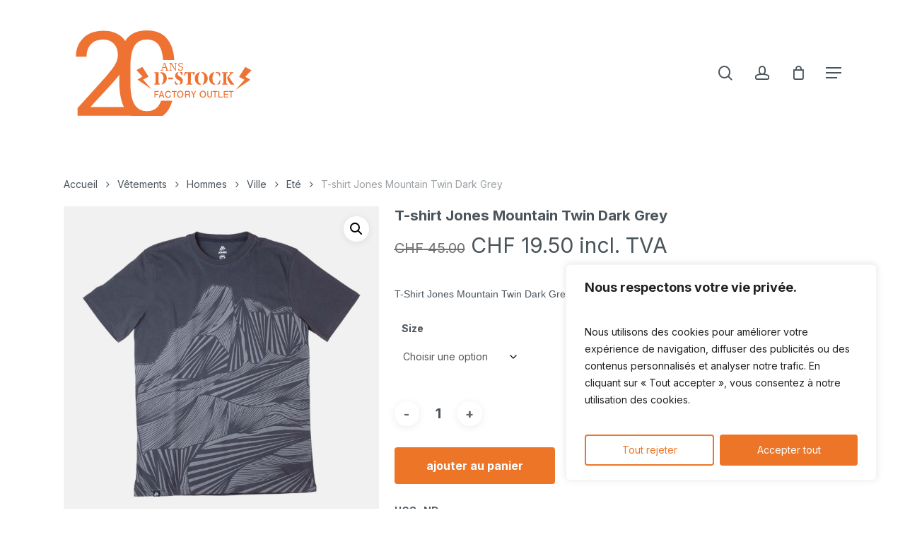

--- FILE ---
content_type: text/html; charset=UTF-8
request_url: https://dstock.ch/produkt/t-shirt-jones-mountain-twin-dark-grey/
body_size: 38548
content:
<!doctype html>
<html lang="fr-FR" class="no-js">
<head>
	<meta charset="UTF-8">
	<meta name="viewport" content="width=device-width, initial-scale=1, maximum-scale=1, user-scalable=0" /><meta name='robots' content='index, follow, max-image-preview:large, max-snippet:-1, max-video-preview:-1' />

	<!-- This site is optimized with the Yoast SEO plugin v26.8 - https://yoast.com/product/yoast-seo-wordpress/ -->
	<title>T-shirt Jones Mountain Twin Dark Grey - D-STOCK</title>
	<link rel="canonical" href="https://dstock.ch/produkt/t-shirt-jones-mountain-twin-dark-grey/" />
	<meta property="og:locale" content="fr_FR" />
	<meta property="og:type" content="article" />
	<meta property="og:title" content="T-shirt Jones Mountain Twin Dark Grey - D-STOCK" />
	<meta property="og:description" content="T-Shirt Jones Mountain Twin Dark Grey, fabriqué avec du coton 100% biologique " />
	<meta property="og:url" content="https://dstock.ch/produkt/t-shirt-jones-mountain-twin-dark-grey/" />
	<meta property="og:site_name" content="D-STOCK" />
	<meta property="article:publisher" content="https://fr-fr.facebook.com/dstockfactoryoutlet" />
	<meta property="article:modified_time" content="2025-06-23T20:53:30+00:00" />
	<meta property="og:image" content="https://dstock.ch/wp-content/uploads/2023/04/jones-tee-mountain-twin-dark-gray-taille-m.jpg" />
	<meta property="og:image:width" content="1280" />
	<meta property="og:image:height" content="1280" />
	<meta property="og:image:type" content="image/jpeg" />
	<meta name="twitter:card" content="summary_large_image" />
	<meta name="twitter:label1" content="Durée de lecture estimée" />
	<meta name="twitter:data1" content="1 minute" />
	<script type="application/ld+json" class="yoast-schema-graph">{"@context":"https://schema.org","@graph":[{"@type":"WebPage","@id":"https://dstock.ch/produkt/t-shirt-jones-mountain-twin-dark-grey/","url":"https://dstock.ch/produkt/t-shirt-jones-mountain-twin-dark-grey/","name":"T-shirt Jones Mountain Twin Dark Grey - D-STOCK","isPartOf":{"@id":"https://dstock.ch/#website"},"primaryImageOfPage":{"@id":"https://dstock.ch/produkt/t-shirt-jones-mountain-twin-dark-grey/#primaryimage"},"image":{"@id":"https://dstock.ch/produkt/t-shirt-jones-mountain-twin-dark-grey/#primaryimage"},"thumbnailUrl":"https://dstock.ch/wp-content/uploads/2023/04/jones-tee-mountain-twin-dark-gray-taille-m.jpg","datePublished":"2023-04-04T14:20:31+00:00","dateModified":"2025-06-23T20:53:30+00:00","breadcrumb":{"@id":"https://dstock.ch/produkt/t-shirt-jones-mountain-twin-dark-grey/#breadcrumb"},"inLanguage":"fr-FR","potentialAction":[{"@type":"ReadAction","target":["https://dstock.ch/produkt/t-shirt-jones-mountain-twin-dark-grey/"]}]},{"@type":"ImageObject","inLanguage":"fr-FR","@id":"https://dstock.ch/produkt/t-shirt-jones-mountain-twin-dark-grey/#primaryimage","url":"https://dstock.ch/wp-content/uploads/2023/04/jones-tee-mountain-twin-dark-gray-taille-m.jpg","contentUrl":"https://dstock.ch/wp-content/uploads/2023/04/jones-tee-mountain-twin-dark-gray-taille-m.jpg","width":1280,"height":1280},{"@type":"BreadcrumbList","@id":"https://dstock.ch/produkt/t-shirt-jones-mountain-twin-dark-grey/#breadcrumb","itemListElement":[{"@type":"ListItem","position":1,"name":"Home","item":"https://dstock.ch/"},{"@type":"ListItem","position":2,"name":"Shop","item":"https://dstock.ch/shop/"},{"@type":"ListItem","position":3,"name":"T-shirt Jones Mountain Twin Dark Grey"}]},{"@type":"WebSite","@id":"https://dstock.ch/#website","url":"https://dstock.ch/","name":"D-STOCK","description":"Factory Outlet","publisher":{"@id":"https://dstock.ch/#organization"},"potentialAction":[{"@type":"SearchAction","target":{"@type":"EntryPoint","urlTemplate":"https://dstock.ch/?s={search_term_string}"},"query-input":{"@type":"PropertyValueSpecification","valueRequired":true,"valueName":"search_term_string"}}],"inLanguage":"fr-FR"},{"@type":"Organization","@id":"https://dstock.ch/#organization","name":"D-Stock Factory Outlet","url":"https://dstock.ch/","logo":{"@type":"ImageObject","inLanguage":"fr-FR","@id":"https://dstock.ch/#/schema/logo/image/","url":"https://dstock.ch/wp-content/uploads/2023/02/Logo_D-Stock.svg","contentUrl":"https://dstock.ch/wp-content/uploads/2023/02/Logo_D-Stock.svg","width":"1024","height":"1024","caption":"D-Stock Factory Outlet"},"image":{"@id":"https://dstock.ch/#/schema/logo/image/"},"sameAs":["https://fr-fr.facebook.com/dstockfactoryoutlet","https://www.instagram.com/dstockfactoryoutlet/"]}]}</script>
	<!-- / Yoast SEO plugin. -->


<link rel='dns-prefetch' href='//fonts.googleapis.com' />
<link rel="alternate" type="application/rss+xml" title="D-STOCK &raquo; Flux" href="https://dstock.ch/feed/" />
<link rel="alternate" type="application/rss+xml" title="D-STOCK &raquo; Flux des commentaires" href="https://dstock.ch/comments/feed/" />
<link rel="alternate" title="oEmbed (JSON)" type="application/json+oembed" href="https://dstock.ch/wp-json/oembed/1.0/embed?url=https%3A%2F%2Fdstock.ch%2Fprodukt%2Ft-shirt-jones-mountain-twin-dark-grey%2F" />
<link rel="alternate" title="oEmbed (XML)" type="text/xml+oembed" href="https://dstock.ch/wp-json/oembed/1.0/embed?url=https%3A%2F%2Fdstock.ch%2Fprodukt%2Ft-shirt-jones-mountain-twin-dark-grey%2F&#038;format=xml" />
<style id='wp-img-auto-sizes-contain-inline-css' type='text/css'>
img:is([sizes=auto i],[sizes^="auto," i]){contain-intrinsic-size:3000px 1500px}
/*# sourceURL=wp-img-auto-sizes-contain-inline-css */
</style>
<style id='wp-emoji-styles-inline-css' type='text/css'>

	img.wp-smiley, img.emoji {
		display: inline !important;
		border: none !important;
		box-shadow: none !important;
		height: 1em !important;
		width: 1em !important;
		margin: 0 0.07em !important;
		vertical-align: -0.1em !important;
		background: none !important;
		padding: 0 !important;
	}
/*# sourceURL=wp-emoji-styles-inline-css */
</style>
<link rel='stylesheet' id='wp-components-css' href='https://dstock.ch/wp-includes/css/dist/components/style.min.css?ver=6.9' type='text/css' media='all' />
<link rel='stylesheet' id='wp-preferences-css' href='https://dstock.ch/wp-includes/css/dist/preferences/style.min.css?ver=6.9' type='text/css' media='all' />
<link rel='stylesheet' id='wp-block-editor-css' href='https://dstock.ch/wp-includes/css/dist/block-editor/style.min.css?ver=6.9' type='text/css' media='all' />
<link rel='stylesheet' id='popup-maker-block-library-style-css' href='https://dstock.ch/wp-content/plugins/popup-maker/dist/packages/block-library-style.css?ver=dbea705cfafe089d65f1' type='text/css' media='all' />
<link rel='stylesheet' id='salient-social-css' href='https://dstock.ch/wp-content/plugins/salient-social/css/style.css?ver=1.2.5' type='text/css' media='all' />
<style id='salient-social-inline-css' type='text/css'>

  .sharing-default-minimal .nectar-love.loved,
  body .nectar-social[data-color-override="override"].fixed > a:before, 
  body .nectar-social[data-color-override="override"].fixed .nectar-social-inner a,
  .sharing-default-minimal .nectar-social[data-color-override="override"] .nectar-social-inner a:hover,
  .nectar-social.vertical[data-color-override="override"] .nectar-social-inner a:hover {
    background-color: #ec7527;
  }
  .nectar-social.hover .nectar-love.loved,
  .nectar-social.hover > .nectar-love-button a:hover,
  .nectar-social[data-color-override="override"].hover > div a:hover,
  #single-below-header .nectar-social[data-color-override="override"].hover > div a:hover,
  .nectar-social[data-color-override="override"].hover .share-btn:hover,
  .sharing-default-minimal .nectar-social[data-color-override="override"] .nectar-social-inner a {
    border-color: #ec7527;
  }
  #single-below-header .nectar-social.hover .nectar-love.loved i,
  #single-below-header .nectar-social.hover[data-color-override="override"] a:hover,
  #single-below-header .nectar-social.hover[data-color-override="override"] a:hover i,
  #single-below-header .nectar-social.hover .nectar-love-button a:hover i,
  .nectar-love:hover i,
  .hover .nectar-love:hover .total_loves,
  .nectar-love.loved i,
  .nectar-social.hover .nectar-love.loved .total_loves,
  .nectar-social.hover .share-btn:hover, 
  .nectar-social[data-color-override="override"].hover .nectar-social-inner a:hover,
  .nectar-social[data-color-override="override"].hover > div:hover span,
  .sharing-default-minimal .nectar-social[data-color-override="override"] .nectar-social-inner a:not(:hover) i,
  .sharing-default-minimal .nectar-social[data-color-override="override"] .nectar-social-inner a:not(:hover) {
    color: #ec7527;
  }
/*# sourceURL=salient-social-inline-css */
</style>
<link rel='stylesheet' id='photoswipe-css' href='https://dstock.ch/wp-content/plugins/woocommerce/assets/css/photoswipe/photoswipe.min.css?ver=10.4.3' type='text/css' media='all' />
<link rel='stylesheet' id='photoswipe-default-skin-css' href='https://dstock.ch/wp-content/plugins/woocommerce/assets/css/photoswipe/default-skin/default-skin.min.css?ver=10.4.3' type='text/css' media='all' />
<link rel='stylesheet' id='woocommerce-layout-css' href='https://dstock.ch/wp-content/plugins/woocommerce/assets/css/woocommerce-layout.css?ver=10.4.3' type='text/css' media='all' />
<link rel='stylesheet' id='woocommerce-smallscreen-css' href='https://dstock.ch/wp-content/plugins/woocommerce/assets/css/woocommerce-smallscreen.css?ver=10.4.3' type='text/css' media='only screen and (max-width: 768px)' />
<link rel='stylesheet' id='woocommerce-general-css' href='https://dstock.ch/wp-content/plugins/woocommerce/assets/css/woocommerce.css?ver=10.4.3' type='text/css' media='all' />
<style id='woocommerce-inline-inline-css' type='text/css'>
.woocommerce form .form-row .required { visibility: visible; }
/*# sourceURL=woocommerce-inline-inline-css */
</style>
<link rel='stylesheet' id='wpda_wpdp_public-css' href='https://dstock.ch/wp-content/plugins/wp-data-access/public/../assets/css/wpda_public.css?ver=5.3.9' type='text/css' media='all' />
<link rel='stylesheet' id='eeb-css-frontend-css' href='https://dstock.ch/wp-content/plugins/email-encoder-bundle/assets/css/style.css?ver=54d4eedc552c499c4a8d6b89c23d3df1' type='text/css' media='all' />
<link rel='stylesheet' id='font-awesome-css' href='https://dstock.ch/wp-content/themes/salient/css/font-awesome-legacy.min.css?ver=4.7.1' type='text/css' media='all' />
<link rel='stylesheet' id='salient-grid-system-css' href='https://dstock.ch/wp-content/themes/salient/css/build/grid-system.css?ver=17.0.0' type='text/css' media='all' />
<link rel='stylesheet' id='main-styles-css' href='https://dstock.ch/wp-content/themes/salient/css/build/style.css?ver=17.0.0' type='text/css' media='all' />
<link rel='stylesheet' id='nectar_default_font_open_sans-css' href='https://fonts.googleapis.com/css?family=Open+Sans%3A300%2C400%2C600%2C700&#038;subset=latin%2Clatin-ext' type='text/css' media='all' />
<link rel='stylesheet' id='responsive-css' href='https://dstock.ch/wp-content/themes/salient/css/build/responsive.css?ver=17.0.0' type='text/css' media='all' />
<link rel='stylesheet' id='nectar-product-style-classic-css' href='https://dstock.ch/wp-content/themes/salient/css/build/third-party/woocommerce/product-style-classic.css?ver=17.0.0' type='text/css' media='all' />
<link rel='stylesheet' id='woocommerce-css' href='https://dstock.ch/wp-content/themes/salient/css/build/woocommerce.css?ver=17.0.0' type='text/css' media='all' />
<link rel='stylesheet' id='nectar-woocommerce-single-css' href='https://dstock.ch/wp-content/themes/salient/css/build/third-party/woocommerce/product-single.css?ver=17.0.0' type='text/css' media='all' />
<link rel='stylesheet' id='skin-material-css' href='https://dstock.ch/wp-content/themes/salient/css/build/skin-material.css?ver=17.0.0' type='text/css' media='all' />
<link rel='stylesheet' id='salient-wp-menu-dynamic-css' href='https://dstock.ch/wp-content/uploads/salient/menu-dynamic.css?ver=51015' type='text/css' media='all' />
<link rel='stylesheet' id='pwb-styles-frontend-css' href='https://dstock.ch/wp-content/plugins/perfect-woocommerce-brands/build/frontend/css/style.css?ver=3.6.8' type='text/css' media='all' />
<link rel='stylesheet' id='popup-maker-site-css' href='//dstock.ch/wp-content/uploads/pum/pum-site-styles.css?generated=1755190664&#038;ver=1.21.5' type='text/css' media='all' />
<link rel='stylesheet' id='dynamic-css-css' href='https://dstock.ch/wp-content/themes/salient/css/salient-dynamic-styles.css?ver=87927' type='text/css' media='all' />
<style id='dynamic-css-inline-css' type='text/css'>
#page-header-bg.fullscreen-header,#page-header-wrap.fullscreen-header{width:100%;position:relative;transition:none;-webkit-transition:none;z-index:2}#page-header-wrap.fullscreen-header{background-color:#2b2b2b}#page-header-bg.fullscreen-header .span_6{opacity:1}#page-header-bg.fullscreen-header[data-alignment-v="middle"] .span_6{top:50%!important}.default-blog-title.fullscreen-header{position:relative}@media only screen and (min-width :1px) and (max-width :999px){#page-header-bg[data-parallax="1"][data-alignment-v="middle"].fullscreen-header .span_6{-webkit-transform:translateY(-50%)!important;transform:translateY(-50%)!important;}#page-header-bg[data-parallax="1"][data-alignment-v="middle"].fullscreen-header .nectar-particles .span_6{-webkit-transform:none!important;transform:none!important;}#page-header-bg.fullscreen-header .row{top:0!important;}}body.material #page-header-bg.fullscreen-header .inner-wrap >a:hover{box-shadow:0 10px 24px rgba(0,0,0,0.15);}#page-header-bg.fullscreen-header .author-section .meta-category{display:block;}#page-header-bg.fullscreen-header .author-section .meta-category a,#page-header-bg.fullscreen-header .author-section,#page-header-bg.fullscreen-header .meta-author img{display:inline-block}#page-header-bg h1{padding-top:5px;padding-bottom:5px}.single-post #page-header-bg.fullscreen-header h1{margin:0 auto;}#page-header-bg.fullscreen-header .author-section{width:auto}#page-header-bg.fullscreen-header .author-section .avatar-post-info,#page-header-bg.fullscreen-header .author-section .meta-author{text-align:center}#page-header-bg.fullscreen-header .author-section .avatar-post-info{margin-top:13px;margin-left:0}#page-header-bg.fullscreen-header .author-section .meta-author{top:0}#page-header-bg.fullscreen-header .author-section{margin-top:25px}#page-header-bg.fullscreen-header .author-section .meta-author{display:block;float:none}.single-post #page-header-bg.fullscreen-header,.single-post #single-below-header.fullscreen-header{background-color:#f6f6f6}.single-post #single-below-header.fullscreen-header{border-top:1px solid #DDD;border-bottom:none!important}@media only screen and (min-width:1000px){body #ajax-content-wrap.no-scroll{min-height:calc(100vh - 206px);height:calc(100vh - 206px)!important;}}@media only screen and (min-width:1000px){#page-header-wrap.fullscreen-header,#page-header-wrap.fullscreen-header #page-header-bg,html:not(.nectar-box-roll-loaded) .nectar-box-roll > #page-header-bg.fullscreen-header,.nectar_fullscreen_zoom_recent_projects,#nectar_fullscreen_rows:not(.afterLoaded) > div{height:calc(100vh - 205px);}.wpb_row.vc_row-o-full-height.top-level,.wpb_row.vc_row-o-full-height.top-level > .col.span_12{min-height:calc(100vh - 205px);}html:not(.nectar-box-roll-loaded) .nectar-box-roll > #page-header-bg.fullscreen-header{top:206px;}.nectar-slider-wrap[data-fullscreen="true"]:not(.loaded),.nectar-slider-wrap[data-fullscreen="true"]:not(.loaded) .swiper-container{height:calc(100vh - 204px)!important;}.admin-bar .nectar-slider-wrap[data-fullscreen="true"]:not(.loaded),.admin-bar .nectar-slider-wrap[data-fullscreen="true"]:not(.loaded) .swiper-container{height:calc(100vh - 204px - 32px)!important;}}.admin-bar[class*="page-template-template-no-header"] .wpb_row.vc_row-o-full-height.top-level,.admin-bar[class*="page-template-template-no-header"] .wpb_row.vc_row-o-full-height.top-level > .col.span_12{min-height:calc(100vh - 32px);}body[class*="page-template-template-no-header"] .wpb_row.vc_row-o-full-height.top-level,body[class*="page-template-template-no-header"] .wpb_row.vc_row-o-full-height.top-level > .col.span_12{min-height:100vh;}@media only screen and (max-width:999px){.using-mobile-browser #page-header-wrap.fullscreen-header,.using-mobile-browser #page-header-wrap.fullscreen-header #page-header-bg{height:calc(100vh - 176px);}.using-mobile-browser #nectar_fullscreen_rows:not(.afterLoaded):not([data-mobile-disable="on"]) > div{height:calc(100vh - 176px);}.using-mobile-browser .wpb_row.vc_row-o-full-height.top-level,.using-mobile-browser .wpb_row.vc_row-o-full-height.top-level > .col.span_12,[data-permanent-transparent="1"].using-mobile-browser .wpb_row.vc_row-o-full-height.top-level,[data-permanent-transparent="1"].using-mobile-browser .wpb_row.vc_row-o-full-height.top-level > .col.span_12{min-height:calc(100vh - 176px);}#page-header-wrap.fullscreen-header,#page-header-wrap.fullscreen-header #page-header-bg,html:not(.nectar-box-roll-loaded) .nectar-box-roll > #page-header-bg.fullscreen-header,.nectar_fullscreen_zoom_recent_projects,.nectar-slider-wrap[data-fullscreen="true"]:not(.loaded),.nectar-slider-wrap[data-fullscreen="true"]:not(.loaded) .swiper-container,#nectar_fullscreen_rows:not(.afterLoaded):not([data-mobile-disable="on"]) > div{height:calc(100vh - 123px);}.wpb_row.vc_row-o-full-height.top-level,.wpb_row.vc_row-o-full-height.top-level > .col.span_12{min-height:calc(100vh - 123px);}body[data-transparent-header="false"] #ajax-content-wrap.no-scroll{min-height:calc(100vh - 123px);height:calc(100vh - 123px);}}.post-type-archive-product.woocommerce .container-wrap,.tax-product_cat.woocommerce .container-wrap{background-color:#eaeaea;}.woocommerce.single-product #single-meta{position:relative!important;top:0!important;margin:0;left:8px;height:auto;}.woocommerce.single-product #single-meta:after{display:block;content:" ";clear:both;height:1px;}.woocommerce ul.products li.product.material,.woocommerce-page ul.products li.product.material{background-color:#ffffff;}.woocommerce ul.products li.product.minimal .product-wrap,.woocommerce ul.products li.product.minimal .background-color-expand,.woocommerce-page ul.products li.product.minimal .product-wrap,.woocommerce-page ul.products li.product.minimal .background-color-expand{background-color:#ffffff;}.screen-reader-text,.nectar-skip-to-content:not(:focus){border:0;clip:rect(1px,1px,1px,1px);clip-path:inset(50%);height:1px;margin:-1px;overflow:hidden;padding:0;position:absolute!important;width:1px;word-wrap:normal!important;}.row .col img:not([srcset]){width:auto;}.row .col img.img-with-animation.nectar-lazy:not([srcset]){width:100%;}
/*# sourceURL=dynamic-css-inline-css */
</style>
<link rel='stylesheet' id='salient-child-style-css' href='https://dstock.ch/wp-content/themes/salient-child/style.css?ver=17.0.0' type='text/css' media='all' />
<link rel='stylesheet' id='redux-google-fonts-salient_redux-css' href='https://fonts.googleapis.com/css?family=Inter%3A400%2C700&#038;subset=latin&#038;ver=6.9' type='text/css' media='all' />
<script type="text/javascript" id="cookie-law-info-js-extra">
/* <![CDATA[ */
var _ckyConfig = {"_ipData":[],"_assetsURL":"https://dstock.ch/wp-content/plugins/cookie-law-info/lite/frontend/images/","_publicURL":"https://dstock.ch","_expiry":"365","_categories":[{"name":"N\u00e9cessaire","slug":"necessary","isNecessary":true,"ccpaDoNotSell":true,"cookies":[],"active":true,"defaultConsent":{"gdpr":true,"ccpa":true}},{"name":"Fonctionnelle","slug":"functional","isNecessary":false,"ccpaDoNotSell":true,"cookies":[],"active":true,"defaultConsent":{"gdpr":false,"ccpa":false}},{"name":"Analytique","slug":"analytics","isNecessary":false,"ccpaDoNotSell":true,"cookies":[],"active":true,"defaultConsent":{"gdpr":false,"ccpa":false}},{"name":"Performance","slug":"performance","isNecessary":false,"ccpaDoNotSell":true,"cookies":[],"active":true,"defaultConsent":{"gdpr":false,"ccpa":false}},{"name":"Publicit\u00e9","slug":"advertisement","isNecessary":false,"ccpaDoNotSell":true,"cookies":[],"active":true,"defaultConsent":{"gdpr":false,"ccpa":false}}],"_activeLaw":"gdpr","_rootDomain":"","_block":"1","_showBanner":"1","_bannerConfig":{"settings":{"type":"box","preferenceCenterType":"popup","position":"bottom-right","applicableLaw":"gdpr"},"behaviours":{"reloadBannerOnAccept":false,"loadAnalyticsByDefault":false,"animations":{"onLoad":"animate","onHide":"sticky"}},"config":{"revisitConsent":{"status":false,"tag":"revisit-consent","position":"bottom-left","meta":{"url":"#"},"styles":{"background-color":"#0056A7"},"elements":{"title":{"type":"text","tag":"revisit-consent-title","status":true,"styles":{"color":"#0056a7"}}}},"preferenceCenter":{"toggle":{"status":true,"tag":"detail-category-toggle","type":"toggle","states":{"active":{"styles":{"background-color":"#1863DC"}},"inactive":{"styles":{"background-color":"#D0D5D2"}}}}},"categoryPreview":{"status":false,"toggle":{"status":true,"tag":"detail-category-preview-toggle","type":"toggle","states":{"active":{"styles":{"background-color":"#1863DC"}},"inactive":{"styles":{"background-color":"#D0D5D2"}}}}},"videoPlaceholder":{"status":true,"styles":{"background-color":"#000000","border-color":"#000000","color":"#ffffff"}},"readMore":{"status":false,"tag":"readmore-button","type":"link","meta":{"noFollow":true,"newTab":true},"styles":{"color":"#1863DC","background-color":"transparent","border-color":"transparent"}},"showMore":{"status":true,"tag":"show-desc-button","type":"button","styles":{"color":"#1863DC"}},"showLess":{"status":true,"tag":"hide-desc-button","type":"button","styles":{"color":"#1863DC"}},"alwaysActive":{"status":true,"tag":"always-active","styles":{"color":"#008000"}},"manualLinks":{"status":true,"tag":"manual-links","type":"link","styles":{"color":"#1863DC"}},"auditTable":{"status":true},"optOption":{"status":true,"toggle":{"status":true,"tag":"optout-option-toggle","type":"toggle","states":{"active":{"styles":{"background-color":"#1863dc"}},"inactive":{"styles":{"background-color":"#FFFFFF"}}}}}}},"_version":"3.4.0","_logConsent":"1","_tags":[{"tag":"accept-button","styles":{"color":"#FFFFFF","background-color":"#ec7527","border-color":"#ec7527"}},{"tag":"reject-button","styles":{"color":"#ec7527","background-color":"transparent","border-color":"#ec7527"}},{"tag":"settings-button","styles":{"color":"#1863DC","background-color":"transparent","border-color":"#1863DC"}},{"tag":"readmore-button","styles":{"color":"#1863DC","background-color":"transparent","border-color":"transparent"}},{"tag":"donotsell-button","styles":{"color":"#1863DC","background-color":"transparent","border-color":"transparent"}},{"tag":"show-desc-button","styles":{"color":"#1863DC"}},{"tag":"hide-desc-button","styles":{"color":"#1863DC"}},{"tag":"cky-always-active","styles":[]},{"tag":"cky-link","styles":[]},{"tag":"accept-button","styles":{"color":"#FFFFFF","background-color":"#ec7527","border-color":"#ec7527"}},{"tag":"revisit-consent","styles":{"background-color":"#0056A7"}}],"_shortCodes":[{"key":"cky_readmore","content":"\u003Ca href=\"#\" class=\"cky-policy\" aria-label=\"Politique relative aux cookies\" target=\"_blank\" rel=\"noopener\" data-cky-tag=\"readmore-button\"\u003EPolitique relative aux cookies\u003C/a\u003E","tag":"readmore-button","status":false,"attributes":{"rel":"nofollow","target":"_blank"}},{"key":"cky_show_desc","content":"\u003Cbutton class=\"cky-show-desc-btn\" data-cky-tag=\"show-desc-button\" aria-label=\"Afficher plus\"\u003EAfficher plus\u003C/button\u003E","tag":"show-desc-button","status":true,"attributes":[]},{"key":"cky_hide_desc","content":"\u003Cbutton class=\"cky-show-desc-btn\" data-cky-tag=\"hide-desc-button\" aria-label=\"Afficher moins\"\u003EAfficher moins\u003C/button\u003E","tag":"hide-desc-button","status":true,"attributes":[]},{"key":"cky_optout_show_desc","content":"[cky_optout_show_desc]","tag":"optout-show-desc-button","status":true,"attributes":[]},{"key":"cky_optout_hide_desc","content":"[cky_optout_hide_desc]","tag":"optout-hide-desc-button","status":true,"attributes":[]},{"key":"cky_category_toggle_label","content":"[cky_{{status}}_category_label] [cky_preference_{{category_slug}}_title]","tag":"","status":true,"attributes":[]},{"key":"cky_enable_category_label","content":"Activer","tag":"","status":true,"attributes":[]},{"key":"cky_disable_category_label","content":"D\u00e9sactiver","tag":"","status":true,"attributes":[]},{"key":"cky_video_placeholder","content":"\u003Cdiv class=\"video-placeholder-normal\" data-cky-tag=\"video-placeholder\" id=\"[UNIQUEID]\"\u003E\u003Cp class=\"video-placeholder-text-normal\" data-cky-tag=\"placeholder-title\"\u003EVeuillez accepter le consentement des cookies\u003C/p\u003E\u003C/div\u003E","tag":"","status":true,"attributes":[]},{"key":"cky_enable_optout_label","content":"Activer","tag":"","status":true,"attributes":[]},{"key":"cky_disable_optout_label","content":"D\u00e9sactiver","tag":"","status":true,"attributes":[]},{"key":"cky_optout_toggle_label","content":"[cky_{{status}}_optout_label] [cky_optout_option_title]","tag":"","status":true,"attributes":[]},{"key":"cky_optout_option_title","content":"Ne pas vendre ou partager mes informations personnelles","tag":"","status":true,"attributes":[]},{"key":"cky_optout_close_label","content":"Fermer","tag":"","status":true,"attributes":[]},{"key":"cky_preference_close_label","content":"Fermer","tag":"","status":true,"attributes":[]}],"_rtl":"","_language":"fr","_providersToBlock":[]};
var _ckyStyles = {"css":".cky-overlay{background: #000000; opacity: 0.4; position: fixed; top: 0; left: 0; width: 100%; height: 100%; z-index: 99999999;}.cky-hide{display: none;}.cky-btn-revisit-wrapper{display: flex; align-items: center; justify-content: center; background: #0056a7; width: 45px; height: 45px; border-radius: 50%; position: fixed; z-index: 999999; cursor: pointer;}.cky-revisit-bottom-left{bottom: 15px; left: 15px;}.cky-revisit-bottom-right{bottom: 15px; right: 15px;}.cky-btn-revisit-wrapper .cky-btn-revisit{display: flex; align-items: center; justify-content: center; background: none; border: none; cursor: pointer; position: relative; margin: 0; padding: 0;}.cky-btn-revisit-wrapper .cky-btn-revisit img{max-width: fit-content; margin: 0; height: 30px; width: 30px;}.cky-revisit-bottom-left:hover::before{content: attr(data-tooltip); position: absolute; background: #4e4b66; color: #ffffff; left: calc(100% + 7px); font-size: 12px; line-height: 16px; width: max-content; padding: 4px 8px; border-radius: 4px;}.cky-revisit-bottom-left:hover::after{position: absolute; content: \"\"; border: 5px solid transparent; left: calc(100% + 2px); border-left-width: 0; border-right-color: #4e4b66;}.cky-revisit-bottom-right:hover::before{content: attr(data-tooltip); position: absolute; background: #4e4b66; color: #ffffff; right: calc(100% + 7px); font-size: 12px; line-height: 16px; width: max-content; padding: 4px 8px; border-radius: 4px;}.cky-revisit-bottom-right:hover::after{position: absolute; content: \"\"; border: 5px solid transparent; right: calc(100% + 2px); border-right-width: 0; border-left-color: #4e4b66;}.cky-revisit-hide{display: none;}.cky-consent-container{position: fixed; width: 440px; box-sizing: border-box; z-index: 9999999; border-radius: 6px;}.cky-consent-container .cky-consent-bar{background: #ffffff; border: 1px solid; padding: 20px 26px; box-shadow: 0 -1px 10px 0 #acabab4d; border-radius: 6px;}.cky-box-bottom-left{bottom: 40px; left: 40px;}.cky-box-bottom-right{bottom: 40px; right: 40px;}.cky-box-top-left{top: 40px; left: 40px;}.cky-box-top-right{top: 40px; right: 40px;}.cky-custom-brand-logo-wrapper .cky-custom-brand-logo{width: 100px; height: auto; margin: 0 0 12px 0;}.cky-notice .cky-title{color: #212121; font-weight: 700; font-size: 18px; line-height: 24px; margin: 0 0 12px 0;}.cky-notice-des *,.cky-preference-content-wrapper *,.cky-accordion-header-des *,.cky-gpc-wrapper .cky-gpc-desc *{font-size: 14px;}.cky-notice-des{color: #212121; font-size: 14px; line-height: 24px; font-weight: 400;}.cky-notice-des img{height: 25px; width: 25px;}.cky-consent-bar .cky-notice-des p,.cky-gpc-wrapper .cky-gpc-desc p,.cky-preference-body-wrapper .cky-preference-content-wrapper p,.cky-accordion-header-wrapper .cky-accordion-header-des p,.cky-cookie-des-table li div:last-child p{color: inherit; margin-top: 0; overflow-wrap: break-word;}.cky-notice-des P:last-child,.cky-preference-content-wrapper p:last-child,.cky-cookie-des-table li div:last-child p:last-child,.cky-gpc-wrapper .cky-gpc-desc p:last-child{margin-bottom: 0;}.cky-notice-des a.cky-policy,.cky-notice-des button.cky-policy{font-size: 14px; color: #1863dc; white-space: nowrap; cursor: pointer; background: transparent; border: 1px solid; text-decoration: underline;}.cky-notice-des button.cky-policy{padding: 0;}.cky-notice-des a.cky-policy:focus-visible,.cky-notice-des button.cky-policy:focus-visible,.cky-preference-content-wrapper .cky-show-desc-btn:focus-visible,.cky-accordion-header .cky-accordion-btn:focus-visible,.cky-preference-header .cky-btn-close:focus-visible,.cky-switch input[type=\"checkbox\"]:focus-visible,.cky-footer-wrapper a:focus-visible,.cky-btn:focus-visible{outline: 2px solid #1863dc; outline-offset: 2px;}.cky-btn:focus:not(:focus-visible),.cky-accordion-header .cky-accordion-btn:focus:not(:focus-visible),.cky-preference-content-wrapper .cky-show-desc-btn:focus:not(:focus-visible),.cky-btn-revisit-wrapper .cky-btn-revisit:focus:not(:focus-visible),.cky-preference-header .cky-btn-close:focus:not(:focus-visible),.cky-consent-bar .cky-banner-btn-close:focus:not(:focus-visible){outline: 0;}button.cky-show-desc-btn:not(:hover):not(:active){color: #1863dc; background: transparent;}button.cky-accordion-btn:not(:hover):not(:active),button.cky-banner-btn-close:not(:hover):not(:active),button.cky-btn-revisit:not(:hover):not(:active),button.cky-btn-close:not(:hover):not(:active){background: transparent;}.cky-consent-bar button:hover,.cky-modal.cky-modal-open button:hover,.cky-consent-bar button:focus,.cky-modal.cky-modal-open button:focus{text-decoration: none;}.cky-notice-btn-wrapper{display: flex; justify-content: flex-start; align-items: center; flex-wrap: wrap; margin-top: 16px;}.cky-notice-btn-wrapper .cky-btn{text-shadow: none; box-shadow: none;}.cky-btn{flex: auto; max-width: 100%; font-size: 14px; font-family: inherit; line-height: 24px; padding: 8px; font-weight: 500; margin: 0 8px 0 0; border-radius: 2px; cursor: pointer; text-align: center; text-transform: none; min-height: 0;}.cky-btn:hover{opacity: 0.8;}.cky-btn-customize{color: #1863dc; background: transparent; border: 2px solid #1863dc;}.cky-btn-reject{color: #1863dc; background: transparent; border: 2px solid #1863dc;}.cky-btn-accept{background: #1863dc; color: #ffffff; border: 2px solid #1863dc;}.cky-btn:last-child{margin-right: 0;}@media (max-width: 576px){.cky-box-bottom-left{bottom: 0; left: 0;}.cky-box-bottom-right{bottom: 0; right: 0;}.cky-box-top-left{top: 0; left: 0;}.cky-box-top-right{top: 0; right: 0;}}@media (max-width: 440px){.cky-box-bottom-left, .cky-box-bottom-right, .cky-box-top-left, .cky-box-top-right{width: 100%; max-width: 100%;}.cky-consent-container .cky-consent-bar{padding: 20px 0;}.cky-custom-brand-logo-wrapper, .cky-notice .cky-title, .cky-notice-des, .cky-notice-btn-wrapper{padding: 0 24px;}.cky-notice-des{max-height: 40vh; overflow-y: scroll;}.cky-notice-btn-wrapper{flex-direction: column; margin-top: 0;}.cky-btn{width: 100%; margin: 10px 0 0 0;}.cky-notice-btn-wrapper .cky-btn-customize{order: 2;}.cky-notice-btn-wrapper .cky-btn-reject{order: 3;}.cky-notice-btn-wrapper .cky-btn-accept{order: 1; margin-top: 16px;}}@media (max-width: 352px){.cky-notice .cky-title{font-size: 16px;}.cky-notice-des *{font-size: 12px;}.cky-notice-des, .cky-btn{font-size: 12px;}}.cky-modal.cky-modal-open{display: flex; visibility: visible; -webkit-transform: translate(-50%, -50%); -moz-transform: translate(-50%, -50%); -ms-transform: translate(-50%, -50%); -o-transform: translate(-50%, -50%); transform: translate(-50%, -50%); top: 50%; left: 50%; transition: all 1s ease;}.cky-modal{box-shadow: 0 32px 68px rgba(0, 0, 0, 0.3); margin: 0 auto; position: fixed; max-width: 100%; background: #ffffff; top: 50%; box-sizing: border-box; border-radius: 6px; z-index: 999999999; color: #212121; -webkit-transform: translate(-50%, 100%); -moz-transform: translate(-50%, 100%); -ms-transform: translate(-50%, 100%); -o-transform: translate(-50%, 100%); transform: translate(-50%, 100%); visibility: hidden; transition: all 0s ease;}.cky-preference-center{max-height: 79vh; overflow: hidden; width: 845px; overflow: hidden; flex: 1 1 0; display: flex; flex-direction: column; border-radius: 6px;}.cky-preference-header{display: flex; align-items: center; justify-content: space-between; padding: 22px 24px; border-bottom: 1px solid;}.cky-preference-header .cky-preference-title{font-size: 18px; font-weight: 700; line-height: 24px;}.cky-preference-header .cky-btn-close{margin: 0; cursor: pointer; vertical-align: middle; padding: 0; background: none; border: none; width: auto; height: auto; min-height: 0; line-height: 0; text-shadow: none; box-shadow: none;}.cky-preference-header .cky-btn-close img{margin: 0; height: 10px; width: 10px;}.cky-preference-body-wrapper{padding: 0 24px; flex: 1; overflow: auto; box-sizing: border-box;}.cky-preference-content-wrapper,.cky-gpc-wrapper .cky-gpc-desc{font-size: 14px; line-height: 24px; font-weight: 400; padding: 12px 0;}.cky-preference-content-wrapper{border-bottom: 1px solid;}.cky-preference-content-wrapper img{height: 25px; width: 25px;}.cky-preference-content-wrapper .cky-show-desc-btn{font-size: 14px; font-family: inherit; color: #1863dc; text-decoration: none; line-height: 24px; padding: 0; margin: 0; white-space: nowrap; cursor: pointer; background: transparent; border-color: transparent; text-transform: none; min-height: 0; text-shadow: none; box-shadow: none;}.cky-accordion-wrapper{margin-bottom: 10px;}.cky-accordion{border-bottom: 1px solid;}.cky-accordion:last-child{border-bottom: none;}.cky-accordion .cky-accordion-item{display: flex; margin-top: 10px;}.cky-accordion .cky-accordion-body{display: none;}.cky-accordion.cky-accordion-active .cky-accordion-body{display: block; padding: 0 22px; margin-bottom: 16px;}.cky-accordion-header-wrapper{cursor: pointer; width: 100%;}.cky-accordion-item .cky-accordion-header{display: flex; justify-content: space-between; align-items: center;}.cky-accordion-header .cky-accordion-btn{font-size: 16px; font-family: inherit; color: #212121; line-height: 24px; background: none; border: none; font-weight: 700; padding: 0; margin: 0; cursor: pointer; text-transform: none; min-height: 0; text-shadow: none; box-shadow: none;}.cky-accordion-header .cky-always-active{color: #008000; font-weight: 600; line-height: 24px; font-size: 14px;}.cky-accordion-header-des{font-size: 14px; line-height: 24px; margin: 10px 0 16px 0;}.cky-accordion-chevron{margin-right: 22px; position: relative; cursor: pointer;}.cky-accordion-chevron-hide{display: none;}.cky-accordion .cky-accordion-chevron i::before{content: \"\"; position: absolute; border-right: 1.4px solid; border-bottom: 1.4px solid; border-color: inherit; height: 6px; width: 6px; -webkit-transform: rotate(-45deg); -moz-transform: rotate(-45deg); -ms-transform: rotate(-45deg); -o-transform: rotate(-45deg); transform: rotate(-45deg); transition: all 0.2s ease-in-out; top: 8px;}.cky-accordion.cky-accordion-active .cky-accordion-chevron i::before{-webkit-transform: rotate(45deg); -moz-transform: rotate(45deg); -ms-transform: rotate(45deg); -o-transform: rotate(45deg); transform: rotate(45deg);}.cky-audit-table{background: #f4f4f4; border-radius: 6px;}.cky-audit-table .cky-empty-cookies-text{color: inherit; font-size: 12px; line-height: 24px; margin: 0; padding: 10px;}.cky-audit-table .cky-cookie-des-table{font-size: 12px; line-height: 24px; font-weight: normal; padding: 15px 10px; border-bottom: 1px solid; border-bottom-color: inherit; margin: 0;}.cky-audit-table .cky-cookie-des-table:last-child{border-bottom: none;}.cky-audit-table .cky-cookie-des-table li{list-style-type: none; display: flex; padding: 3px 0;}.cky-audit-table .cky-cookie-des-table li:first-child{padding-top: 0;}.cky-cookie-des-table li div:first-child{width: 100px; font-weight: 600; word-break: break-word; word-wrap: break-word;}.cky-cookie-des-table li div:last-child{flex: 1; word-break: break-word; word-wrap: break-word; margin-left: 8px;}.cky-footer-shadow{display: block; width: 100%; height: 40px; background: linear-gradient(180deg, rgba(255, 255, 255, 0) 0%, #ffffff 100%); position: absolute; bottom: calc(100% - 1px);}.cky-footer-wrapper{position: relative;}.cky-prefrence-btn-wrapper{display: flex; flex-wrap: wrap; align-items: center; justify-content: center; padding: 22px 24px; border-top: 1px solid;}.cky-prefrence-btn-wrapper .cky-btn{flex: auto; max-width: 100%; text-shadow: none; box-shadow: none;}.cky-btn-preferences{color: #1863dc; background: transparent; border: 2px solid #1863dc;}.cky-preference-header,.cky-preference-body-wrapper,.cky-preference-content-wrapper,.cky-accordion-wrapper,.cky-accordion,.cky-accordion-wrapper,.cky-footer-wrapper,.cky-prefrence-btn-wrapper{border-color: inherit;}@media (max-width: 845px){.cky-modal{max-width: calc(100% - 16px);}}@media (max-width: 576px){.cky-modal{max-width: 100%;}.cky-preference-center{max-height: 100vh;}.cky-prefrence-btn-wrapper{flex-direction: column;}.cky-accordion.cky-accordion-active .cky-accordion-body{padding-right: 0;}.cky-prefrence-btn-wrapper .cky-btn{width: 100%; margin: 10px 0 0 0;}.cky-prefrence-btn-wrapper .cky-btn-reject{order: 3;}.cky-prefrence-btn-wrapper .cky-btn-accept{order: 1; margin-top: 0;}.cky-prefrence-btn-wrapper .cky-btn-preferences{order: 2;}}@media (max-width: 425px){.cky-accordion-chevron{margin-right: 15px;}.cky-notice-btn-wrapper{margin-top: 0;}.cky-accordion.cky-accordion-active .cky-accordion-body{padding: 0 15px;}}@media (max-width: 352px){.cky-preference-header .cky-preference-title{font-size: 16px;}.cky-preference-header{padding: 16px 24px;}.cky-preference-content-wrapper *, .cky-accordion-header-des *{font-size: 12px;}.cky-preference-content-wrapper, .cky-preference-content-wrapper .cky-show-more, .cky-accordion-header .cky-always-active, .cky-accordion-header-des, .cky-preference-content-wrapper .cky-show-desc-btn, .cky-notice-des a.cky-policy{font-size: 12px;}.cky-accordion-header .cky-accordion-btn{font-size: 14px;}}.cky-switch{display: flex;}.cky-switch input[type=\"checkbox\"]{position: relative; width: 44px; height: 24px; margin: 0; background: #d0d5d2; -webkit-appearance: none; border-radius: 50px; cursor: pointer; outline: 0; border: none; top: 0;}.cky-switch input[type=\"checkbox\"]:checked{background: #1863dc;}.cky-switch input[type=\"checkbox\"]:before{position: absolute; content: \"\"; height: 20px; width: 20px; left: 2px; bottom: 2px; border-radius: 50%; background-color: white; -webkit-transition: 0.4s; transition: 0.4s; margin: 0;}.cky-switch input[type=\"checkbox\"]:after{display: none;}.cky-switch input[type=\"checkbox\"]:checked:before{-webkit-transform: translateX(20px); -ms-transform: translateX(20px); transform: translateX(20px);}@media (max-width: 425px){.cky-switch input[type=\"checkbox\"]{width: 38px; height: 21px;}.cky-switch input[type=\"checkbox\"]:before{height: 17px; width: 17px;}.cky-switch input[type=\"checkbox\"]:checked:before{-webkit-transform: translateX(17px); -ms-transform: translateX(17px); transform: translateX(17px);}}.cky-consent-bar .cky-banner-btn-close{position: absolute; right: 9px; top: 5px; background: none; border: none; cursor: pointer; padding: 0; margin: 0; min-height: 0; line-height: 0; height: auto; width: auto; text-shadow: none; box-shadow: none;}.cky-consent-bar .cky-banner-btn-close img{height: 9px; width: 9px; margin: 0;}.cky-notice-group{font-size: 14px; line-height: 24px; font-weight: 400; color: #212121;}.cky-notice-btn-wrapper .cky-btn-do-not-sell{font-size: 14px; line-height: 24px; padding: 6px 0; margin: 0; font-weight: 500; background: none; border-radius: 2px; border: none; cursor: pointer; text-align: left; color: #1863dc; background: transparent; border-color: transparent; box-shadow: none; text-shadow: none;}.cky-consent-bar .cky-banner-btn-close:focus-visible,.cky-notice-btn-wrapper .cky-btn-do-not-sell:focus-visible,.cky-opt-out-btn-wrapper .cky-btn:focus-visible,.cky-opt-out-checkbox-wrapper input[type=\"checkbox\"].cky-opt-out-checkbox:focus-visible{outline: 2px solid #1863dc; outline-offset: 2px;}@media (max-width: 440px){.cky-consent-container{width: 100%;}}@media (max-width: 352px){.cky-notice-des a.cky-policy, .cky-notice-btn-wrapper .cky-btn-do-not-sell{font-size: 12px;}}.cky-opt-out-wrapper{padding: 12px 0;}.cky-opt-out-wrapper .cky-opt-out-checkbox-wrapper{display: flex; align-items: center;}.cky-opt-out-checkbox-wrapper .cky-opt-out-checkbox-label{font-size: 16px; font-weight: 700; line-height: 24px; margin: 0 0 0 12px; cursor: pointer;}.cky-opt-out-checkbox-wrapper input[type=\"checkbox\"].cky-opt-out-checkbox{background-color: #ffffff; border: 1px solid black; width: 20px; height: 18.5px; margin: 0; -webkit-appearance: none; position: relative; display: flex; align-items: center; justify-content: center; border-radius: 2px; cursor: pointer;}.cky-opt-out-checkbox-wrapper input[type=\"checkbox\"].cky-opt-out-checkbox:checked{background-color: #1863dc; border: none;}.cky-opt-out-checkbox-wrapper input[type=\"checkbox\"].cky-opt-out-checkbox:checked::after{left: 6px; bottom: 4px; width: 7px; height: 13px; border: solid #ffffff; border-width: 0 3px 3px 0; border-radius: 2px; -webkit-transform: rotate(45deg); -ms-transform: rotate(45deg); transform: rotate(45deg); content: \"\"; position: absolute; box-sizing: border-box;}.cky-opt-out-checkbox-wrapper.cky-disabled .cky-opt-out-checkbox-label,.cky-opt-out-checkbox-wrapper.cky-disabled input[type=\"checkbox\"].cky-opt-out-checkbox{cursor: no-drop;}.cky-gpc-wrapper{margin: 0 0 0 32px;}.cky-footer-wrapper .cky-opt-out-btn-wrapper{display: flex; flex-wrap: wrap; align-items: center; justify-content: center; padding: 22px 24px;}.cky-opt-out-btn-wrapper .cky-btn{flex: auto; max-width: 100%; text-shadow: none; box-shadow: none;}.cky-opt-out-btn-wrapper .cky-btn-cancel{border: 1px solid #dedfe0; background: transparent; color: #858585;}.cky-opt-out-btn-wrapper .cky-btn-confirm{background: #1863dc; color: #ffffff; border: 1px solid #1863dc;}@media (max-width: 352px){.cky-opt-out-checkbox-wrapper .cky-opt-out-checkbox-label{font-size: 14px;}.cky-gpc-wrapper .cky-gpc-desc, .cky-gpc-wrapper .cky-gpc-desc *{font-size: 12px;}.cky-opt-out-checkbox-wrapper input[type=\"checkbox\"].cky-opt-out-checkbox{width: 16px; height: 16px;}.cky-opt-out-checkbox-wrapper input[type=\"checkbox\"].cky-opt-out-checkbox:checked::after{left: 5px; bottom: 4px; width: 3px; height: 9px;}.cky-gpc-wrapper{margin: 0 0 0 28px;}}.video-placeholder-youtube{background-size: 100% 100%; background-position: center; background-repeat: no-repeat; background-color: #b2b0b059; position: relative; display: flex; align-items: center; justify-content: center; max-width: 100%;}.video-placeholder-text-youtube{text-align: center; align-items: center; padding: 10px 16px; background-color: #000000cc; color: #ffffff; border: 1px solid; border-radius: 2px; cursor: pointer;}.video-placeholder-normal{background-image: url(\"/wp-content/plugins/cookie-law-info/lite/frontend/images/placeholder.svg\"); background-size: 80px; background-position: center; background-repeat: no-repeat; background-color: #b2b0b059; position: relative; display: flex; align-items: flex-end; justify-content: center; max-width: 100%;}.video-placeholder-text-normal{align-items: center; padding: 10px 16px; text-align: center; border: 1px solid; border-radius: 2px; cursor: pointer;}.cky-rtl{direction: rtl; text-align: right;}.cky-rtl .cky-banner-btn-close{left: 9px; right: auto;}.cky-rtl .cky-notice-btn-wrapper .cky-btn:last-child{margin-right: 8px;}.cky-rtl .cky-notice-btn-wrapper .cky-btn:first-child{margin-right: 0;}.cky-rtl .cky-notice-btn-wrapper{margin-left: 0; margin-right: 15px;}.cky-rtl .cky-prefrence-btn-wrapper .cky-btn{margin-right: 8px;}.cky-rtl .cky-prefrence-btn-wrapper .cky-btn:first-child{margin-right: 0;}.cky-rtl .cky-accordion .cky-accordion-chevron i::before{border: none; border-left: 1.4px solid; border-top: 1.4px solid; left: 12px;}.cky-rtl .cky-accordion.cky-accordion-active .cky-accordion-chevron i::before{-webkit-transform: rotate(-135deg); -moz-transform: rotate(-135deg); -ms-transform: rotate(-135deg); -o-transform: rotate(-135deg); transform: rotate(-135deg);}@media (max-width: 768px){.cky-rtl .cky-notice-btn-wrapper{margin-right: 0;}}@media (max-width: 576px){.cky-rtl .cky-notice-btn-wrapper .cky-btn:last-child{margin-right: 0;}.cky-rtl .cky-prefrence-btn-wrapper .cky-btn{margin-right: 0;}.cky-rtl .cky-accordion.cky-accordion-active .cky-accordion-body{padding: 0 22px 0 0;}}@media (max-width: 425px){.cky-rtl .cky-accordion.cky-accordion-active .cky-accordion-body{padding: 0 15px 0 0;}}.cky-rtl .cky-opt-out-btn-wrapper .cky-btn{margin-right: 12px;}.cky-rtl .cky-opt-out-btn-wrapper .cky-btn:first-child{margin-right: 0;}.cky-rtl .cky-opt-out-checkbox-wrapper .cky-opt-out-checkbox-label{margin: 0 12px 0 0;}"};
//# sourceURL=cookie-law-info-js-extra
/* ]]> */
</script>
<script type="text/javascript" src="https://dstock.ch/wp-content/plugins/cookie-law-info/lite/frontend/js/script.min.js?ver=3.4.0" id="cookie-law-info-js"></script>
<script type="text/javascript" src="https://dstock.ch/wp-includes/js/jquery/jquery.min.js?ver=3.7.1" id="jquery-core-js"></script>
<script type="text/javascript" src="https://dstock.ch/wp-includes/js/jquery/jquery-migrate.min.js?ver=3.4.1" id="jquery-migrate-js"></script>
<script type="text/javascript" src="https://dstock.ch/wp-includes/js/dist/hooks.min.js?ver=dd5603f07f9220ed27f1" id="wp-hooks-js"></script>
<script type="text/javascript" id="say-what-js-js-extra">
/* <![CDATA[ */
var say_what_data = {"replacements":[]};
//# sourceURL=say-what-js-js-extra
/* ]]> */
</script>
<script type="text/javascript" src="https://dstock.ch/wp-content/plugins/say-what/assets/build/frontend.js?ver=fd31684c45e4d85aeb4e" id="say-what-js-js"></script>
<script type="text/javascript" src="https://dstock.ch/wp-content/plugins/woocommerce/assets/js/jquery-blockui/jquery.blockUI.min.js?ver=2.7.0-wc.10.4.3" id="wc-jquery-blockui-js" defer="defer" data-wp-strategy="defer"></script>
<script type="text/javascript" id="wc-add-to-cart-js-extra">
/* <![CDATA[ */
var wc_add_to_cart_params = {"ajax_url":"/wp-admin/admin-ajax.php","wc_ajax_url":"/?wc-ajax=%%endpoint%%","i18n_view_cart":"Voir le panier","cart_url":"https://dstock.ch/warenkorb/","is_cart":"","cart_redirect_after_add":"no"};
//# sourceURL=wc-add-to-cart-js-extra
/* ]]> */
</script>
<script type="text/javascript" src="https://dstock.ch/wp-content/plugins/woocommerce/assets/js/frontend/add-to-cart.min.js?ver=10.4.3" id="wc-add-to-cart-js" defer="defer" data-wp-strategy="defer"></script>
<script type="text/javascript" src="https://dstock.ch/wp-content/plugins/woocommerce/assets/js/zoom/jquery.zoom.min.js?ver=1.7.21-wc.10.4.3" id="wc-zoom-js" defer="defer" data-wp-strategy="defer"></script>
<script type="text/javascript" src="https://dstock.ch/wp-content/plugins/woocommerce/assets/js/photoswipe/photoswipe.min.js?ver=4.1.1-wc.10.4.3" id="wc-photoswipe-js" defer="defer" data-wp-strategy="defer"></script>
<script type="text/javascript" src="https://dstock.ch/wp-content/plugins/woocommerce/assets/js/photoswipe/photoswipe-ui-default.min.js?ver=4.1.1-wc.10.4.3" id="wc-photoswipe-ui-default-js" defer="defer" data-wp-strategy="defer"></script>
<script type="text/javascript" id="wc-single-product-js-extra">
/* <![CDATA[ */
var wc_single_product_params = {"i18n_required_rating_text":"Veuillez s\u00e9lectionner une note","i18n_rating_options":["1\u00a0\u00e9toile sur 5","2\u00a0\u00e9toiles sur 5","3\u00a0\u00e9toiles sur 5","4\u00a0\u00e9toiles sur 5","5\u00a0\u00e9toiles sur 5"],"i18n_product_gallery_trigger_text":"Voir la galerie d\u2019images en plein \u00e9cran","review_rating_required":"yes","flexslider":{"rtl":false,"animation":"slide","smoothHeight":true,"directionNav":false,"controlNav":"thumbnails","slideshow":false,"animationSpeed":500,"animationLoop":false,"allowOneSlide":false},"zoom_enabled":"1","zoom_options":[],"photoswipe_enabled":"1","photoswipe_options":{"shareEl":false,"closeOnScroll":false,"history":false,"hideAnimationDuration":0,"showAnimationDuration":0},"flexslider_enabled":""};
//# sourceURL=wc-single-product-js-extra
/* ]]> */
</script>
<script type="text/javascript" src="https://dstock.ch/wp-content/plugins/woocommerce/assets/js/frontend/single-product.min.js?ver=10.4.3" id="wc-single-product-js" defer="defer" data-wp-strategy="defer"></script>
<script type="text/javascript" src="https://dstock.ch/wp-content/plugins/woocommerce/assets/js/js-cookie/js.cookie.min.js?ver=2.1.4-wc.10.4.3" id="wc-js-cookie-js" defer="defer" data-wp-strategy="defer"></script>
<script type="text/javascript" id="woocommerce-js-extra">
/* <![CDATA[ */
var woocommerce_params = {"ajax_url":"/wp-admin/admin-ajax.php","wc_ajax_url":"/?wc-ajax=%%endpoint%%","i18n_password_show":"Afficher le mot de passe","i18n_password_hide":"Masquer le mot de passe"};
//# sourceURL=woocommerce-js-extra
/* ]]> */
</script>
<script type="text/javascript" src="https://dstock.ch/wp-content/plugins/woocommerce/assets/js/frontend/woocommerce.min.js?ver=10.4.3" id="woocommerce-js" defer="defer" data-wp-strategy="defer"></script>
<script type="text/javascript" src="https://dstock.ch/wp-includes/js/underscore.min.js?ver=1.13.7" id="underscore-js"></script>
<script type="text/javascript" src="https://dstock.ch/wp-includes/js/backbone.min.js?ver=1.6.0" id="backbone-js"></script>
<script type="text/javascript" id="wp-api-request-js-extra">
/* <![CDATA[ */
var wpApiSettings = {"root":"https://dstock.ch/wp-json/","nonce":"38041c17d7","versionString":"wp/v2/"};
//# sourceURL=wp-api-request-js-extra
/* ]]> */
</script>
<script type="text/javascript" src="https://dstock.ch/wp-includes/js/api-request.min.js?ver=6.9" id="wp-api-request-js"></script>
<script type="text/javascript" src="https://dstock.ch/wp-includes/js/wp-api.min.js?ver=6.9" id="wp-api-js"></script>
<script type="text/javascript" id="wpda_rest_api-js-extra">
/* <![CDATA[ */
var wpdaApiSettings = {"path":"wpda"};
//# sourceURL=wpda_rest_api-js-extra
/* ]]> */
</script>
<script type="text/javascript" src="https://dstock.ch/wp-content/plugins/wp-data-access/public/../assets/js/wpda_rest_api.js?ver=5.3.9" id="wpda_rest_api-js"></script>
<script type="text/javascript" src="https://dstock.ch/wp-content/plugins/email-encoder-bundle/assets/js/custom.js?ver=2c542c9989f589cd5318f5cef6a9ecd7" id="eeb-js-frontend-js"></script>
<script></script><link rel="https://api.w.org/" href="https://dstock.ch/wp-json/" /><link rel="alternate" title="JSON" type="application/json" href="https://dstock.ch/wp-json/wp/v2/product/1159" /><link rel="EditURI" type="application/rsd+xml" title="RSD" href="https://dstock.ch/xmlrpc.php?rsd" />
<meta name="generator" content="WordPress 6.9" />
<meta name="generator" content="WooCommerce 10.4.3" />
<link rel='shortlink' href='https://dstock.ch/?p=1159' />
<style id="cky-style-inline">[data-cky-tag]{visibility:hidden;}</style>
		<!-- GA Google Analytics @ https://m0n.co/ga -->
		<script async src="https://www.googletagmanager.com/gtag/js?id=G-7DP9BSC151"></script>
		<script>
			window.dataLayer = window.dataLayer || [];
			function gtag(){dataLayer.push(arguments);}
			gtag('js', new Date());
			gtag('config', 'G-7DP9BSC151');
		</script>

	<script type="text/javascript"> var root = document.getElementsByTagName( "html" )[0]; root.setAttribute( "class", "js" ); </script>	<noscript><style>.woocommerce-product-gallery{ opacity: 1 !important; }</style></noscript>
	<meta name="generator" content="Powered by WPBakery Page Builder - drag and drop page builder for WordPress."/>
<link rel="icon" href="https://dstock.ch/wp-content/uploads/2023/02/cropped-apple-touch-icon-180x180-1-32x32.png" sizes="32x32" />
<link rel="icon" href="https://dstock.ch/wp-content/uploads/2023/02/cropped-apple-touch-icon-180x180-1-192x192.png" sizes="192x192" />
<link rel="apple-touch-icon" href="https://dstock.ch/wp-content/uploads/2023/02/cropped-apple-touch-icon-180x180-1-180x180.png" />
<meta name="msapplication-TileImage" content="https://dstock.ch/wp-content/uploads/2023/02/cropped-apple-touch-icon-180x180-1-270x270.png" />
		<style type="text/css" id="wp-custom-css">
			#footer-outer #copyright[data-layout="centered"] {
    padding-top: 0px;
    padding-right: 0px;
    padding-bottom: 45px;
    padding-left: 0px;
}

/*durchgeschtrichener Preis*/
.woocommerce ul.products li.product .price del, .woocommerce-page ul.products li.product .price del {
    font-size: .67em;
    color: #333;
    display: inline;
}

.woocommerce #content div.product p.price del, .woocommerce #content div.product span.price del, .woocommerce div.product p.price del, .woocommerce div.product span.price del, .woocommerce-page #content div.product p.price del, .woocommerce-page #content div.product span.price del, .woocommerce-page div.product p.price del, .woocommerce-page div.product span.price del {
    color: #333 !important; 
    font-size: .67em;
}





/*Produktmenge Anzeige*/
.woocommerce div.product .woocommerce-variation-price span.price, .woocommerce div.product .entry-summary .stock {
    color: #ec7527;
	display: none
}


/*Produktfilter Anzeige*/
.woocommerce .woocommerce-result-count, .woocommerce-page .woocommerce-result-count {
    float: none;
    margin-bottom: 5px;
    padding-bottom: 15px;
    position: absolute;
    bottom: 13px;
    padding: 0;
    right: 230px;
		display: none
}


/*Woocommerce Button kleinschreiben*/
.nectar-quick-view-box a.button, .woocommerce #content input.button, .woocommerce #respond input#submit, .woocommerce a.button, .woocommerce button.button, .woocommerce input.button, .woocommerce-page #content input.button, .woocommerce-page #respond input#submit, .woocommerce-page a.button, .woocommerce-page button.button, .woocommerce-page input.button {
 
    text-transform: lowercase;
0s;
	
	
	/*Filter-Shopseite*/
}
.woocommerce .woocommerce-ordering select {
    vertical-align: top;
    display: none;
}

/*Aufzählungs-Seiten*/
.flickity-page-dots {
    bottom: -60px;
    margin: 0!important;
    display: none;
}




/*Share Button*/

.nectar-social.hover .share-btn, .nectar-social.hover > div a > span, .sharing-default-minimal .nectar-love {
    color: #4a545b;
}

.nectar-social.hover .share-btn, .nectar-social.hover > div a {
    display: inline-block;
    border: 2px solid;
    color: #4a545b;
  }


body .pinterest-share i, body .facebook-share i, body .twitter-share i, body .linkedin-share i, .nectar-social .icon-default-style.steadysets-icon-share, body [class^="icon-"].icon-salient-heart, body [class^="icon-"].icon-salient-heart-2 {
    color: #4a545b;
}

.nectar-social.hover .nectar-social-inner a {

    color: #4a545b;
 
}		</style>
		<noscript><style> .wpb_animate_when_almost_visible { opacity: 1; }</style></noscript><link rel='stylesheet' id='wc-blocks-style-css' href='https://dstock.ch/wp-content/plugins/woocommerce/assets/client/blocks/wc-blocks.css?ver=wc-10.4.3' type='text/css' media='all' />
<style id='global-styles-inline-css' type='text/css'>
:root{--wp--preset--aspect-ratio--square: 1;--wp--preset--aspect-ratio--4-3: 4/3;--wp--preset--aspect-ratio--3-4: 3/4;--wp--preset--aspect-ratio--3-2: 3/2;--wp--preset--aspect-ratio--2-3: 2/3;--wp--preset--aspect-ratio--16-9: 16/9;--wp--preset--aspect-ratio--9-16: 9/16;--wp--preset--color--black: #000000;--wp--preset--color--cyan-bluish-gray: #abb8c3;--wp--preset--color--white: #ffffff;--wp--preset--color--pale-pink: #f78da7;--wp--preset--color--vivid-red: #cf2e2e;--wp--preset--color--luminous-vivid-orange: #ff6900;--wp--preset--color--luminous-vivid-amber: #fcb900;--wp--preset--color--light-green-cyan: #7bdcb5;--wp--preset--color--vivid-green-cyan: #00d084;--wp--preset--color--pale-cyan-blue: #8ed1fc;--wp--preset--color--vivid-cyan-blue: #0693e3;--wp--preset--color--vivid-purple: #9b51e0;--wp--preset--gradient--vivid-cyan-blue-to-vivid-purple: linear-gradient(135deg,rgb(6,147,227) 0%,rgb(155,81,224) 100%);--wp--preset--gradient--light-green-cyan-to-vivid-green-cyan: linear-gradient(135deg,rgb(122,220,180) 0%,rgb(0,208,130) 100%);--wp--preset--gradient--luminous-vivid-amber-to-luminous-vivid-orange: linear-gradient(135deg,rgb(252,185,0) 0%,rgb(255,105,0) 100%);--wp--preset--gradient--luminous-vivid-orange-to-vivid-red: linear-gradient(135deg,rgb(255,105,0) 0%,rgb(207,46,46) 100%);--wp--preset--gradient--very-light-gray-to-cyan-bluish-gray: linear-gradient(135deg,rgb(238,238,238) 0%,rgb(169,184,195) 100%);--wp--preset--gradient--cool-to-warm-spectrum: linear-gradient(135deg,rgb(74,234,220) 0%,rgb(151,120,209) 20%,rgb(207,42,186) 40%,rgb(238,44,130) 60%,rgb(251,105,98) 80%,rgb(254,248,76) 100%);--wp--preset--gradient--blush-light-purple: linear-gradient(135deg,rgb(255,206,236) 0%,rgb(152,150,240) 100%);--wp--preset--gradient--blush-bordeaux: linear-gradient(135deg,rgb(254,205,165) 0%,rgb(254,45,45) 50%,rgb(107,0,62) 100%);--wp--preset--gradient--luminous-dusk: linear-gradient(135deg,rgb(255,203,112) 0%,rgb(199,81,192) 50%,rgb(65,88,208) 100%);--wp--preset--gradient--pale-ocean: linear-gradient(135deg,rgb(255,245,203) 0%,rgb(182,227,212) 50%,rgb(51,167,181) 100%);--wp--preset--gradient--electric-grass: linear-gradient(135deg,rgb(202,248,128) 0%,rgb(113,206,126) 100%);--wp--preset--gradient--midnight: linear-gradient(135deg,rgb(2,3,129) 0%,rgb(40,116,252) 100%);--wp--preset--font-size--small: 13px;--wp--preset--font-size--medium: 20px;--wp--preset--font-size--large: 36px;--wp--preset--font-size--x-large: 42px;--wp--preset--spacing--20: 0.44rem;--wp--preset--spacing--30: 0.67rem;--wp--preset--spacing--40: 1rem;--wp--preset--spacing--50: 1.5rem;--wp--preset--spacing--60: 2.25rem;--wp--preset--spacing--70: 3.38rem;--wp--preset--spacing--80: 5.06rem;--wp--preset--shadow--natural: 6px 6px 9px rgba(0, 0, 0, 0.2);--wp--preset--shadow--deep: 12px 12px 50px rgba(0, 0, 0, 0.4);--wp--preset--shadow--sharp: 6px 6px 0px rgba(0, 0, 0, 0.2);--wp--preset--shadow--outlined: 6px 6px 0px -3px rgb(255, 255, 255), 6px 6px rgb(0, 0, 0);--wp--preset--shadow--crisp: 6px 6px 0px rgb(0, 0, 0);}:root { --wp--style--global--content-size: 1300px;--wp--style--global--wide-size: 1300px; }:where(body) { margin: 0; }.wp-site-blocks > .alignleft { float: left; margin-right: 2em; }.wp-site-blocks > .alignright { float: right; margin-left: 2em; }.wp-site-blocks > .aligncenter { justify-content: center; margin-left: auto; margin-right: auto; }:where(.is-layout-flex){gap: 0.5em;}:where(.is-layout-grid){gap: 0.5em;}.is-layout-flow > .alignleft{float: left;margin-inline-start: 0;margin-inline-end: 2em;}.is-layout-flow > .alignright{float: right;margin-inline-start: 2em;margin-inline-end: 0;}.is-layout-flow > .aligncenter{margin-left: auto !important;margin-right: auto !important;}.is-layout-constrained > .alignleft{float: left;margin-inline-start: 0;margin-inline-end: 2em;}.is-layout-constrained > .alignright{float: right;margin-inline-start: 2em;margin-inline-end: 0;}.is-layout-constrained > .aligncenter{margin-left: auto !important;margin-right: auto !important;}.is-layout-constrained > :where(:not(.alignleft):not(.alignright):not(.alignfull)){max-width: var(--wp--style--global--content-size);margin-left: auto !important;margin-right: auto !important;}.is-layout-constrained > .alignwide{max-width: var(--wp--style--global--wide-size);}body .is-layout-flex{display: flex;}.is-layout-flex{flex-wrap: wrap;align-items: center;}.is-layout-flex > :is(*, div){margin: 0;}body .is-layout-grid{display: grid;}.is-layout-grid > :is(*, div){margin: 0;}body{padding-top: 0px;padding-right: 0px;padding-bottom: 0px;padding-left: 0px;}:root :where(.wp-element-button, .wp-block-button__link){background-color: #32373c;border-width: 0;color: #fff;font-family: inherit;font-size: inherit;font-style: inherit;font-weight: inherit;letter-spacing: inherit;line-height: inherit;padding-top: calc(0.667em + 2px);padding-right: calc(1.333em + 2px);padding-bottom: calc(0.667em + 2px);padding-left: calc(1.333em + 2px);text-decoration: none;text-transform: inherit;}.has-black-color{color: var(--wp--preset--color--black) !important;}.has-cyan-bluish-gray-color{color: var(--wp--preset--color--cyan-bluish-gray) !important;}.has-white-color{color: var(--wp--preset--color--white) !important;}.has-pale-pink-color{color: var(--wp--preset--color--pale-pink) !important;}.has-vivid-red-color{color: var(--wp--preset--color--vivid-red) !important;}.has-luminous-vivid-orange-color{color: var(--wp--preset--color--luminous-vivid-orange) !important;}.has-luminous-vivid-amber-color{color: var(--wp--preset--color--luminous-vivid-amber) !important;}.has-light-green-cyan-color{color: var(--wp--preset--color--light-green-cyan) !important;}.has-vivid-green-cyan-color{color: var(--wp--preset--color--vivid-green-cyan) !important;}.has-pale-cyan-blue-color{color: var(--wp--preset--color--pale-cyan-blue) !important;}.has-vivid-cyan-blue-color{color: var(--wp--preset--color--vivid-cyan-blue) !important;}.has-vivid-purple-color{color: var(--wp--preset--color--vivid-purple) !important;}.has-black-background-color{background-color: var(--wp--preset--color--black) !important;}.has-cyan-bluish-gray-background-color{background-color: var(--wp--preset--color--cyan-bluish-gray) !important;}.has-white-background-color{background-color: var(--wp--preset--color--white) !important;}.has-pale-pink-background-color{background-color: var(--wp--preset--color--pale-pink) !important;}.has-vivid-red-background-color{background-color: var(--wp--preset--color--vivid-red) !important;}.has-luminous-vivid-orange-background-color{background-color: var(--wp--preset--color--luminous-vivid-orange) !important;}.has-luminous-vivid-amber-background-color{background-color: var(--wp--preset--color--luminous-vivid-amber) !important;}.has-light-green-cyan-background-color{background-color: var(--wp--preset--color--light-green-cyan) !important;}.has-vivid-green-cyan-background-color{background-color: var(--wp--preset--color--vivid-green-cyan) !important;}.has-pale-cyan-blue-background-color{background-color: var(--wp--preset--color--pale-cyan-blue) !important;}.has-vivid-cyan-blue-background-color{background-color: var(--wp--preset--color--vivid-cyan-blue) !important;}.has-vivid-purple-background-color{background-color: var(--wp--preset--color--vivid-purple) !important;}.has-black-border-color{border-color: var(--wp--preset--color--black) !important;}.has-cyan-bluish-gray-border-color{border-color: var(--wp--preset--color--cyan-bluish-gray) !important;}.has-white-border-color{border-color: var(--wp--preset--color--white) !important;}.has-pale-pink-border-color{border-color: var(--wp--preset--color--pale-pink) !important;}.has-vivid-red-border-color{border-color: var(--wp--preset--color--vivid-red) !important;}.has-luminous-vivid-orange-border-color{border-color: var(--wp--preset--color--luminous-vivid-orange) !important;}.has-luminous-vivid-amber-border-color{border-color: var(--wp--preset--color--luminous-vivid-amber) !important;}.has-light-green-cyan-border-color{border-color: var(--wp--preset--color--light-green-cyan) !important;}.has-vivid-green-cyan-border-color{border-color: var(--wp--preset--color--vivid-green-cyan) !important;}.has-pale-cyan-blue-border-color{border-color: var(--wp--preset--color--pale-cyan-blue) !important;}.has-vivid-cyan-blue-border-color{border-color: var(--wp--preset--color--vivid-cyan-blue) !important;}.has-vivid-purple-border-color{border-color: var(--wp--preset--color--vivid-purple) !important;}.has-vivid-cyan-blue-to-vivid-purple-gradient-background{background: var(--wp--preset--gradient--vivid-cyan-blue-to-vivid-purple) !important;}.has-light-green-cyan-to-vivid-green-cyan-gradient-background{background: var(--wp--preset--gradient--light-green-cyan-to-vivid-green-cyan) !important;}.has-luminous-vivid-amber-to-luminous-vivid-orange-gradient-background{background: var(--wp--preset--gradient--luminous-vivid-amber-to-luminous-vivid-orange) !important;}.has-luminous-vivid-orange-to-vivid-red-gradient-background{background: var(--wp--preset--gradient--luminous-vivid-orange-to-vivid-red) !important;}.has-very-light-gray-to-cyan-bluish-gray-gradient-background{background: var(--wp--preset--gradient--very-light-gray-to-cyan-bluish-gray) !important;}.has-cool-to-warm-spectrum-gradient-background{background: var(--wp--preset--gradient--cool-to-warm-spectrum) !important;}.has-blush-light-purple-gradient-background{background: var(--wp--preset--gradient--blush-light-purple) !important;}.has-blush-bordeaux-gradient-background{background: var(--wp--preset--gradient--blush-bordeaux) !important;}.has-luminous-dusk-gradient-background{background: var(--wp--preset--gradient--luminous-dusk) !important;}.has-pale-ocean-gradient-background{background: var(--wp--preset--gradient--pale-ocean) !important;}.has-electric-grass-gradient-background{background: var(--wp--preset--gradient--electric-grass) !important;}.has-midnight-gradient-background{background: var(--wp--preset--gradient--midnight) !important;}.has-small-font-size{font-size: var(--wp--preset--font-size--small) !important;}.has-medium-font-size{font-size: var(--wp--preset--font-size--medium) !important;}.has-large-font-size{font-size: var(--wp--preset--font-size--large) !important;}.has-x-large-font-size{font-size: var(--wp--preset--font-size--x-large) !important;}
/*# sourceURL=global-styles-inline-css */
</style>
<link rel='stylesheet' id='js_composer_front-css' href='https://dstock.ch/wp-content/plugins/js_composer_salient/assets/css/js_composer.min.css?ver=7.8.1' type='text/css' media='all' />
<link data-pagespeed-no-defer data-nowprocket data-wpacu-skip data-no-optimize data-noptimize rel='stylesheet' id='main-styles-non-critical-css' href='https://dstock.ch/wp-content/themes/salient/css/build/style-non-critical.css?ver=17.0.0' type='text/css' media='all' />
<link data-pagespeed-no-defer data-nowprocket data-wpacu-skip data-no-optimize data-noptimize rel='stylesheet' id='nectar-woocommerce-non-critical-css' href='https://dstock.ch/wp-content/themes/salient/css/build/third-party/woocommerce/woocommerce-non-critical.css?ver=17.0.0' type='text/css' media='all' />
<link data-pagespeed-no-defer data-nowprocket data-wpacu-skip data-no-optimize data-noptimize rel='stylesheet' id='magnific-css' href='https://dstock.ch/wp-content/themes/salient/css/build/plugins/magnific.css?ver=8.6.0' type='text/css' media='all' />
<link data-pagespeed-no-defer data-nowprocket data-wpacu-skip data-no-optimize data-noptimize rel='stylesheet' id='nectar-ocm-core-css' href='https://dstock.ch/wp-content/themes/salient/css/build/off-canvas/core.css?ver=17.0.0' type='text/css' media='all' />
<link data-pagespeed-no-defer data-nowprocket data-wpacu-skip data-no-optimize data-noptimize rel='stylesheet' id='nectar-ocm-simple-css' href='https://dstock.ch/wp-content/themes/salient/css/build/off-canvas/simple-dropdown.css?ver=17.0.0' type='text/css' media='all' />
</head><body class="wp-singular product-template-default single single-product postid-1159 wp-theme-salient wp-child-theme-salient-child theme-salient woocommerce woocommerce-page woocommerce-no-js nectar-auto-lightbox material wpb-js-composer js-comp-ver-7.8.1 vc_responsive" data-footer-reveal="false" data-footer-reveal-shadow="none" data-header-format="default" data-body-border="off" data-boxed-style="" data-header-breakpoint="1350" data-dropdown-style="minimal" data-cae="easeOutCubic" data-cad="750" data-megamenu-width="contained" data-aie="none" data-ls="magnific" data-apte="standard" data-hhun="0" data-fancy-form-rcs="default" data-form-style="default" data-form-submit="regular" data-is="minimal" data-button-style="slightly_rounded_shadow" data-user-account-button="true" data-flex-cols="true" data-col-gap="default" data-header-inherit-rc="false" data-header-search="true" data-animated-anchors="true" data-ajax-transitions="false" data-full-width-header="false" data-slide-out-widget-area="true" data-slide-out-widget-area-style="simple" data-user-set-ocm="off" data-loading-animation="none" data-bg-header="false" data-responsive="1" data-ext-responsive="true" data-ext-padding="90" data-header-resize="0" data-header-color="custom" data-transparent-header="false" data-cart="true" data-remove-m-parallax="" data-remove-m-video-bgs="" data-m-animate="0" data-force-header-trans-color="light" data-smooth-scrolling="0" data-permanent-transparent="false" >
	
	<script type="text/javascript">
	 (function(window, document) {

		 if(navigator.userAgent.match(/(Android|iPod|iPhone|iPad|BlackBerry|IEMobile|Opera Mini)/)) {
			 document.body.className += " using-mobile-browser mobile ";
		 }
		 if(navigator.userAgent.match(/Mac/) && navigator.maxTouchPoints && navigator.maxTouchPoints > 2) {
			document.body.className += " using-ios-device ";
		}

		 if( !("ontouchstart" in window) ) {

			 var body = document.querySelector("body");
			 var winW = window.innerWidth;
			 var bodyW = body.clientWidth;

			 if (winW > bodyW + 4) {
				 body.setAttribute("style", "--scroll-bar-w: " + (winW - bodyW - 4) + "px");
			 } else {
				 body.setAttribute("style", "--scroll-bar-w: 0px");
			 }
		 }

	 })(window, document);
   </script><a href="#ajax-content-wrap" class="nectar-skip-to-content">Skip to main content</a><div class="ocm-effect-wrap"><div class="ocm-effect-wrap-inner">	
	<div id="header-space"  data-header-mobile-fixed='1'></div> 
	
		<div id="header-outer" data-has-menu="true" data-has-buttons="yes" data-header-button_style="hover_scale" data-using-pr-menu="false" data-mobile-fixed="1" data-ptnm="false" data-lhe="default" data-user-set-bg="#ffffff" data-format="default" data-permanent-transparent="false" data-megamenu-rt="0" data-remove-fixed="0" data-header-resize="0" data-cart="true" data-transparency-option="0" data-box-shadow="none" data-shrink-num="6" data-using-secondary="0" data-using-logo="1" data-logo-height="150" data-m-logo-height="100" data-padding="28" data-full-width="false" data-condense="false" >
		
<div id="search-outer" class="nectar">
	<div id="search">
		<div class="container">
			 <div id="search-box">
				 <div class="inner-wrap">
					 <div class="col span_12">
						  <form role="search" action="https://dstock.ch/" method="GET">
														 <input type="text" name="s"  value="" aria-label="Search" placeholder="recherche" />
							 
						
												</form>
					</div><!--/span_12-->
				</div><!--/inner-wrap-->
			 </div><!--/search-box-->
			 <div id="close"><a href="#"><span class="screen-reader-text">Close Search</span>
				<span class="close-wrap"> <span class="close-line close-line1"></span> <span class="close-line close-line2"></span> </span>				 </a></div>
		 </div><!--/container-->
	</div><!--/search-->
</div><!--/search-outer-->

<header id="top">
	<div class="container">
		<div class="row">
			<div class="col span_3">
								<a id="logo" href="https://dstock.ch" data-supplied-ml-starting-dark="false" data-supplied-ml-starting="false" data-supplied-ml="true" >
					<img class="stnd skip-lazy default-logo dark-version" width="0" height="0" alt="D-STOCK" src="https://dstock.ch/wp-content/uploads/2025/01/logo-d-stock-factory-outlet-logo-orange.svg" srcset="https://dstock.ch/wp-content/uploads/2025/01/logo-d-stock-factory-outlet-logo-orange.svg 1x, https://dstock.ch/wp-content/uploads/2025/01/logo-d-stock-factory-outlet-logo-orange.svg 2x" /><img class="mobile-only-logo skip-lazy" alt="D-STOCK" width="0" height="0" src="https://dstock.ch/wp-content/uploads/2025/01/logo-d-stock-factory-outlet-logo-orange.svg" />				</a>
							</div><!--/span_3-->

			<div class="col span_9 col_last">
									<div class="nectar-mobile-only mobile-header"><div class="inner"></div></div>
									<a class="mobile-search" href="#searchbox"><span class="nectar-icon icon-salient-search" aria-hidden="true"></span><span class="screen-reader-text">search</span></a>
										<a class="mobile-user-account" href="/mein-konto/"><span class="normal icon-salient-m-user" aria-hidden="true"></span><span class="screen-reader-text">account</span></a>
					
						<a id="mobile-cart-link" aria-label="Cart" data-cart-style="dropdown" href="https://dstock.ch/warenkorb/"><i class="icon-salient-cart"></i><div class="cart-wrap"><span>0 </span></div></a>
															<div class="slide-out-widget-area-toggle mobile-icon simple" data-custom-color="false" data-icon-animation="simple-transform">
						<div> <a href="#mobile-menu" role="button" aria-label="Navigation Menu" aria-expanded="false" class="closed">
							<span class="screen-reader-text">Menu</span><span aria-hidden="true"> <i class="lines-button x2"> <i class="lines"></i> </i> </span>						</a></div>
					</div>
				
									<nav aria-label="Main Menu">
													<ul class="sf-menu">
								<li id="menu-item-3291" class="menu-item menu-item-type-taxonomy menu-item-object-product_cat current-product-ancestor current-menu-parent current-product-parent menu-item-has-children nectar-regular-menu-item menu-item-3291"><a href="https://dstock.ch/produkt-kategorie/vetements/" aria-haspopup="true" aria-expanded="false"><span class="menu-title-text">Vêtements</span></a>
<ul class="sub-menu">
	<li id="menu-item-3295" class="menu-item menu-item-type-taxonomy menu-item-object-product_cat current-product-ancestor current-menu-parent current-product-parent menu-item-has-children nectar-regular-menu-item menu-item-3295"><a href="https://dstock.ch/produkt-kategorie/vetements/hommes/" aria-haspopup="true" aria-expanded="false"><span class="menu-title-text">Hommes</span><span class="sf-sub-indicator"><i class="fa fa-angle-right icon-in-menu" aria-hidden="true"></i></span></a>
	<ul class="sub-menu">
		<li id="menu-item-4847" class="menu-item menu-item-type-taxonomy menu-item-object-product_cat nectar-regular-menu-item menu-item-4847"><a href="https://dstock.ch/produkt-kategorie/vetements/running-vetements/"><span class="menu-title-text">Running</span></a></li>
		<li id="menu-item-3467" class="menu-item menu-item-type-taxonomy menu-item-object-product_cat menu-item-has-children nectar-regular-menu-item menu-item-3467"><a href="https://dstock.ch/produkt-kategorie/vetements/hommes/randonnee-hommes/" aria-haspopup="true" aria-expanded="false"><span class="menu-title-text">Randonnée</span><span class="sf-sub-indicator"><i class="fa fa-angle-right icon-in-menu" aria-hidden="true"></i></span></a>
		<ul class="sub-menu">
			<li id="menu-item-3468" class="menu-item menu-item-type-taxonomy menu-item-object-product_cat nectar-regular-menu-item menu-item-3468"><a href="https://dstock.ch/produkt-kategorie/vetements/hommes/randonnee-hommes/ete/"><span class="menu-title-text">Eté</span></a></li>
			<li id="menu-item-3469" class="menu-item menu-item-type-taxonomy menu-item-object-product_cat nectar-regular-menu-item menu-item-3469"><a href="https://dstock.ch/produkt-kategorie/vetements/hommes/randonnee-hommes/hiver-randonnee-hommes/"><span class="menu-title-text">Hiver</span></a></li>
		</ul>
</li>
		<li id="menu-item-3470" class="menu-item menu-item-type-taxonomy menu-item-object-product_cat current-product-ancestor current-menu-parent current-product-parent menu-item-has-children nectar-regular-menu-item menu-item-3470"><a href="https://dstock.ch/produkt-kategorie/vetements/hommes/ville-hommes/" aria-haspopup="true" aria-expanded="false"><span class="menu-title-text">Ville</span><span class="sf-sub-indicator"><i class="fa fa-angle-right icon-in-menu" aria-hidden="true"></i></span></a>
		<ul class="sub-menu">
			<li id="menu-item-3471" class="menu-item menu-item-type-taxonomy menu-item-object-product_cat current-product-ancestor current-menu-parent current-product-parent nectar-regular-menu-item menu-item-3471"><a href="https://dstock.ch/produkt-kategorie/vetements/hommes/ville-hommes/ete-ville-hommes/"><span class="menu-title-text">Eté</span></a></li>
			<li id="menu-item-3472" class="menu-item menu-item-type-taxonomy menu-item-object-product_cat nectar-regular-menu-item menu-item-3472"><a href="https://dstock.ch/produkt-kategorie/vetements/hommes/ville-hommes/hiver-ville-hommes/"><span class="menu-title-text">Hiver</span></a></li>
		</ul>
</li>
		<li id="menu-item-3858" class="menu-item menu-item-type-taxonomy menu-item-object-product_cat nectar-regular-menu-item menu-item-3858"><a href="https://dstock.ch/produkt-kategorie/vetements/hommes/maillots-de-bain/"><span class="menu-title-text">Maillots de bain</span></a></li>
	</ul>
</li>
	<li id="menu-item-3294" class="menu-item menu-item-type-taxonomy menu-item-object-product_cat menu-item-has-children nectar-regular-menu-item menu-item-3294"><a href="https://dstock.ch/produkt-kategorie/vetements/femmes/" aria-haspopup="true" aria-expanded="false"><span class="menu-title-text">Femmes</span><span class="sf-sub-indicator"><i class="fa fa-angle-right icon-in-menu" aria-hidden="true"></i></span></a>
	<ul class="sub-menu">
		<li id="menu-item-4848" class="menu-item menu-item-type-taxonomy menu-item-object-product_cat nectar-regular-menu-item menu-item-4848"><a href="https://dstock.ch/produkt-kategorie/vetements/femmes/running-femmes/"><span class="menu-title-text">Running</span></a></li>
		<li id="menu-item-3473" class="menu-item menu-item-type-taxonomy menu-item-object-product_cat menu-item-has-children nectar-regular-menu-item menu-item-3473"><a href="https://dstock.ch/produkt-kategorie/vetements/femmes/randonnee-femmes/" aria-haspopup="true" aria-expanded="false"><span class="menu-title-text">Randonnée</span><span class="sf-sub-indicator"><i class="fa fa-angle-right icon-in-menu" aria-hidden="true"></i></span></a>
		<ul class="sub-menu">
			<li id="menu-item-3475" class="menu-item menu-item-type-taxonomy menu-item-object-product_cat nectar-regular-menu-item menu-item-3475"><a href="https://dstock.ch/produkt-kategorie/vetements/femmes/randonnee-femmes/ete-randonnee-femmes/"><span class="menu-title-text">Eté</span></a></li>
			<li id="menu-item-3476" class="menu-item menu-item-type-taxonomy menu-item-object-product_cat nectar-regular-menu-item menu-item-3476"><a href="https://dstock.ch/produkt-kategorie/vetements/femmes/randonnee-femmes/hiver-randonnee-femmes/"><span class="menu-title-text">Hiver</span></a></li>
		</ul>
</li>
		<li id="menu-item-3474" class="menu-item menu-item-type-taxonomy menu-item-object-product_cat menu-item-has-children nectar-regular-menu-item menu-item-3474"><a href="https://dstock.ch/produkt-kategorie/vetements/femmes/ville-femmes/" aria-haspopup="true" aria-expanded="false"><span class="menu-title-text">Ville</span><span class="sf-sub-indicator"><i class="fa fa-angle-right icon-in-menu" aria-hidden="true"></i></span></a>
		<ul class="sub-menu">
			<li id="menu-item-3477" class="menu-item menu-item-type-taxonomy menu-item-object-product_cat nectar-regular-menu-item menu-item-3477"><a href="https://dstock.ch/produkt-kategorie/vetements/femmes/ville-femmes/ete-ville-femmes/"><span class="menu-title-text">Eté</span></a></li>
			<li id="menu-item-3478" class="menu-item menu-item-type-taxonomy menu-item-object-product_cat nectar-regular-menu-item menu-item-3478"><a href="https://dstock.ch/produkt-kategorie/vetements/femmes/ville-femmes/hiver-ville-femmes/"><span class="menu-title-text">Hiver</span></a></li>
		</ul>
</li>
		<li id="menu-item-3846" class="menu-item menu-item-type-taxonomy menu-item-object-product_cat nectar-regular-menu-item menu-item-3846"><a href="https://dstock.ch/produkt-kategorie/vetements/femmes/maillot-de-bain/"><span class="menu-title-text">Maillots de bain</span></a></li>
	</ul>
</li>
	<li id="menu-item-3832" class="menu-item menu-item-type-taxonomy menu-item-object-product_cat menu-item-has-children nectar-regular-menu-item menu-item-3832"><a href="https://dstock.ch/produkt-kategorie/vetements/enfants/" aria-haspopup="true" aria-expanded="false"><span class="menu-title-text">Enfants</span><span class="sf-sub-indicator"><i class="fa fa-angle-right icon-in-menu" aria-hidden="true"></i></span></a>
	<ul class="sub-menu">
		<li id="menu-item-3833" class="menu-item menu-item-type-taxonomy menu-item-object-product_cat nectar-regular-menu-item menu-item-3833"><a href="https://dstock.ch/produkt-kategorie/vetements/enfants/ete-enfants/"><span class="menu-title-text">Eté</span></a></li>
		<li id="menu-item-3834" class="menu-item menu-item-type-taxonomy menu-item-object-product_cat nectar-regular-menu-item menu-item-3834"><a href="https://dstock.ch/produkt-kategorie/vetements/enfants/hiver-enfants/"><span class="menu-title-text">Hiver</span></a></li>
	</ul>
</li>
	<li id="menu-item-3293" class="menu-item menu-item-type-taxonomy menu-item-object-product_cat nectar-regular-menu-item menu-item-3293"><a href="https://dstock.ch/produkt-kategorie/vetements/accessoires/"><span class="menu-title-text">Accessoires</span></a></li>
</ul>
</li>
<li id="menu-item-3296" class="menu-item menu-item-type-taxonomy menu-item-object-product_cat menu-item-has-children nectar-regular-menu-item menu-item-3296"><a href="https://dstock.ch/produkt-kategorie/chaussures/" aria-haspopup="true" aria-expanded="false"><span class="menu-title-text">Chaussures</span></a>
<ul class="sub-menu">
	<li id="menu-item-3297" class="menu-item menu-item-type-taxonomy menu-item-object-product_cat menu-item-has-children nectar-regular-menu-item menu-item-3297"><a href="https://dstock.ch/produkt-kategorie/chaussures/femmes-chaussures/" aria-haspopup="true" aria-expanded="false"><span class="menu-title-text">Femmes</span><span class="sf-sub-indicator"><i class="fa fa-angle-right icon-in-menu" aria-hidden="true"></i></span></a>
	<ul class="sub-menu">
		<li id="menu-item-3458" class="menu-item menu-item-type-taxonomy menu-item-object-product_cat nectar-regular-menu-item menu-item-3458"><a href="https://dstock.ch/produkt-kategorie/chaussures/femmes-chaussures/randonnee/"><span class="menu-title-text">Randonnée</span></a></li>
		<li id="menu-item-3459" class="menu-item menu-item-type-taxonomy menu-item-object-product_cat nectar-regular-menu-item menu-item-3459"><a href="https://dstock.ch/produkt-kategorie/chaussures/femmes-chaussures/running/"><span class="menu-title-text">Running</span></a></li>
		<li id="menu-item-3460" class="menu-item menu-item-type-taxonomy menu-item-object-product_cat nectar-regular-menu-item menu-item-3460"><a href="https://dstock.ch/produkt-kategorie/chaussures/femmes-chaussures/ville/"><span class="menu-title-text">Ville</span></a></li>
	</ul>
</li>
	<li id="menu-item-3298" class="menu-item menu-item-type-taxonomy menu-item-object-product_cat menu-item-has-children nectar-regular-menu-item menu-item-3298"><a href="https://dstock.ch/produkt-kategorie/chaussures/hommes-chaussures/" aria-haspopup="true" aria-expanded="false"><span class="menu-title-text">Hommes</span><span class="sf-sub-indicator"><i class="fa fa-angle-right icon-in-menu" aria-hidden="true"></i></span></a>
	<ul class="sub-menu">
		<li id="menu-item-3461" class="menu-item menu-item-type-taxonomy menu-item-object-product_cat nectar-regular-menu-item menu-item-3461"><a href="https://dstock.ch/produkt-kategorie/chaussures/hommes-chaussures/randonnee-hommes-chaussures/"><span class="menu-title-text">Randonnée</span></a></li>
		<li id="menu-item-3462" class="menu-item menu-item-type-taxonomy menu-item-object-product_cat nectar-regular-menu-item menu-item-3462"><a href="https://dstock.ch/produkt-kategorie/chaussures/hommes-chaussures/running-hommes-chaussures/"><span class="menu-title-text">Running</span></a></li>
		<li id="menu-item-3463" class="menu-item menu-item-type-taxonomy menu-item-object-product_cat nectar-regular-menu-item menu-item-3463"><a href="https://dstock.ch/produkt-kategorie/chaussures/hommes-chaussures/ville-hommes-chaussures/"><span class="menu-title-text">Ville</span></a></li>
	</ul>
</li>
	<li id="menu-item-3299" class="menu-item menu-item-type-taxonomy menu-item-object-product_cat menu-item-has-children nectar-regular-menu-item menu-item-3299"><a href="https://dstock.ch/produkt-kategorie/chaussures/enfants-chaussures/" aria-haspopup="true" aria-expanded="false"><span class="menu-title-text">Enfants</span><span class="sf-sub-indicator"><i class="fa fa-angle-right icon-in-menu" aria-hidden="true"></i></span></a>
	<ul class="sub-menu">
		<li id="menu-item-3464" class="menu-item menu-item-type-taxonomy menu-item-object-product_cat nectar-regular-menu-item menu-item-3464"><a href="https://dstock.ch/produkt-kategorie/chaussures/enfants-chaussures/hiver/"><span class="menu-title-text">Hiver</span></a></li>
		<li id="menu-item-3465" class="menu-item menu-item-type-taxonomy menu-item-object-product_cat nectar-regular-menu-item menu-item-3465"><a href="https://dstock.ch/produkt-kategorie/chaussures/enfants-chaussures/ville-enfants-chaussures/"><span class="menu-title-text">Ville</span></a></li>
	</ul>
</li>
</ul>
</li>
<li id="menu-item-3301" class="menu-item menu-item-type-taxonomy menu-item-object-product_cat menu-item-has-children nectar-regular-menu-item menu-item-3301"><a href="https://dstock.ch/produkt-kategorie/bike/" aria-haspopup="true" aria-expanded="false"><span class="menu-title-text">Bike</span></a>
<ul class="sub-menu">
	<li id="menu-item-3326" class="menu-item menu-item-type-taxonomy menu-item-object-product_cat nectar-regular-menu-item menu-item-3326"><a href="https://dstock.ch/produkt-kategorie/bike/haut/"><span class="menu-title-text">Hauts</span></a></li>
	<li id="menu-item-3324" class="menu-item menu-item-type-taxonomy menu-item-object-product_cat nectar-regular-menu-item menu-item-3324"><a href="https://dstock.ch/produkt-kategorie/bike/bas/"><span class="menu-title-text">Bas</span></a></li>
	<li id="menu-item-3331" class="menu-item menu-item-type-taxonomy menu-item-object-product_cat nectar-regular-menu-item menu-item-3331"><a href="https://dstock.ch/produkt-kategorie/bike/accessoires-bike/"><span class="menu-title-text">Accessoires</span></a></li>
</ul>
</li>
<li id="menu-item-3300" class="menu-item menu-item-type-taxonomy menu-item-object-product_cat menu-item-has-children nectar-regular-menu-item menu-item-3300"><a href="https://dstock.ch/produkt-kategorie/sports-dhiver/" aria-haspopup="true" aria-expanded="false"><span class="menu-title-text">Sports d&rsquo;hiver</span></a>
<ul class="sub-menu">
	<li id="menu-item-3330" class="menu-item menu-item-type-taxonomy menu-item-object-product_cat nectar-regular-menu-item menu-item-3330"><a href="https://dstock.ch/produkt-kategorie/sports-dhiver/vetements-sports-dhiver/"><span class="menu-title-text">Vêtements</span></a></li>
	<li id="menu-item-3328" class="menu-item menu-item-type-taxonomy menu-item-object-product_cat nectar-regular-menu-item menu-item-3328"><a href="https://dstock.ch/produkt-kategorie/sports-dhiver/chaussures-sports-dhiver/"><span class="menu-title-text">Chaussures</span></a></li>
	<li id="menu-item-3327" class="menu-item menu-item-type-taxonomy menu-item-object-product_cat menu-item-has-children nectar-regular-menu-item menu-item-3327"><a href="https://dstock.ch/produkt-kategorie/sports-dhiver/accessoires-sports-dhiver/" aria-haspopup="true" aria-expanded="false"><span class="menu-title-text">Accessoires</span><span class="sf-sub-indicator"><i class="fa fa-angle-right icon-in-menu" aria-hidden="true"></i></span></a>
	<ul class="sub-menu">
		<li id="menu-item-3354" class="menu-item menu-item-type-taxonomy menu-item-object-product_cat nectar-regular-menu-item menu-item-3354"><a href="https://dstock.ch/produkt-kategorie/sports-dhiver/accessoires-sports-dhiver/adultes/"><span class="menu-title-text">Adultes</span></a></li>
		<li id="menu-item-3355" class="menu-item menu-item-type-taxonomy menu-item-object-product_cat nectar-regular-menu-item menu-item-3355"><a href="https://dstock.ch/produkt-kategorie/sports-dhiver/accessoires-sports-dhiver/enfants-accessoires-sports-dhiver/"><span class="menu-title-text">Enfants</span></a></li>
	</ul>
</li>
	<li id="menu-item-3353" class="menu-item menu-item-type-taxonomy menu-item-object-product_cat nectar-regular-menu-item menu-item-3353"><a href="https://dstock.ch/produkt-kategorie/sports-dhiver/snowboard/"><span class="menu-title-text">Snowboard</span></a></li>
</ul>
</li>
<li id="menu-item-3302" class="menu-item menu-item-type-taxonomy menu-item-object-product_cat nectar-regular-menu-item menu-item-3302"><a href="https://dstock.ch/produkt-kategorie/bon-dachat/"><span class="menu-title-text">Bon d&rsquo;achat</span></a></li>
<li id="menu-item-3303" class="menu-item menu-item-type-taxonomy menu-item-object-product_cat nectar-regular-menu-item menu-item-3303"><a href="https://dstock.ch/produkt-kategorie/salsa-jeans-x-miguel-oliveira/"><span class="menu-title-text">Salsa Jeans X Miguel Oliveira</span></a></li>
							</ul>
													<ul class="buttons sf-menu" data-user-set-ocm="off">

								<li id="search-btn"><div><a href="#searchbox"><span class="icon-salient-search" aria-hidden="true"></span><span class="screen-reader-text">search</span></a></div> </li><li id="nectar-user-account"><div><a href="/mein-konto/"><span class="icon-salient-m-user" aria-hidden="true"></span><span class="screen-reader-text">account</span></a></div> </li><li class="nectar-woo-cart">
			<div class="cart-outer" data-user-set-ocm="off" data-cart-style="dropdown">
				<div class="cart-menu-wrap">
					<div class="cart-menu">
						<a class="cart-contents" href="https://dstock.ch/warenkorb/"><div class="cart-icon-wrap"><i class="icon-salient-cart" aria-hidden="true"></i> <div class="cart-wrap"><span>0 </span></div> </div></a>
					</div>
				</div>

									<div class="cart-notification">
						<span class="item-name"></span> was successfully added to your cart.					</div>
				
				<div class="widget woocommerce widget_shopping_cart"><div class="widget_shopping_cart_content"></div></div>
			</div>

			</li>
							</ul>
						
					</nav>

					
				</div><!--/span_9-->

				
			</div><!--/row-->
			
<div id="mobile-menu" data-mobile-fixed="1">

	<div class="inner">

		
		<div class="menu-items-wrap row" data-has-secondary-text="false">

			<ul>
				<li class="menu-item menu-item-type-taxonomy menu-item-object-product_cat current-product-ancestor current-menu-parent current-product-parent menu-item-has-children menu-item-3291"><a href="https://dstock.ch/produkt-kategorie/vetements/" aria-haspopup="true" aria-expanded="false">Vêtements</a>
<ul class="sub-menu">
	<li class="menu-item menu-item-type-taxonomy menu-item-object-product_cat current-product-ancestor current-menu-parent current-product-parent menu-item-has-children menu-item-3295"><a href="https://dstock.ch/produkt-kategorie/vetements/hommes/" aria-haspopup="true" aria-expanded="false">Hommes</a>
	<ul class="sub-menu">
		<li class="menu-item menu-item-type-taxonomy menu-item-object-product_cat menu-item-4847"><a href="https://dstock.ch/produkt-kategorie/vetements/running-vetements/">Running</a></li>
		<li class="menu-item menu-item-type-taxonomy menu-item-object-product_cat menu-item-has-children menu-item-3467"><a href="https://dstock.ch/produkt-kategorie/vetements/hommes/randonnee-hommes/" aria-haspopup="true" aria-expanded="false">Randonnée</a>
		<ul class="sub-menu">
			<li class="menu-item menu-item-type-taxonomy menu-item-object-product_cat menu-item-3468"><a href="https://dstock.ch/produkt-kategorie/vetements/hommes/randonnee-hommes/ete/">Eté</a></li>
			<li class="menu-item menu-item-type-taxonomy menu-item-object-product_cat menu-item-3469"><a href="https://dstock.ch/produkt-kategorie/vetements/hommes/randonnee-hommes/hiver-randonnee-hommes/">Hiver</a></li>
		</ul>
</li>
		<li class="menu-item menu-item-type-taxonomy menu-item-object-product_cat current-product-ancestor current-menu-parent current-product-parent menu-item-has-children menu-item-3470"><a href="https://dstock.ch/produkt-kategorie/vetements/hommes/ville-hommes/" aria-haspopup="true" aria-expanded="false">Ville</a>
		<ul class="sub-menu">
			<li class="menu-item menu-item-type-taxonomy menu-item-object-product_cat current-product-ancestor current-menu-parent current-product-parent menu-item-3471"><a href="https://dstock.ch/produkt-kategorie/vetements/hommes/ville-hommes/ete-ville-hommes/">Eté</a></li>
			<li class="menu-item menu-item-type-taxonomy menu-item-object-product_cat menu-item-3472"><a href="https://dstock.ch/produkt-kategorie/vetements/hommes/ville-hommes/hiver-ville-hommes/">Hiver</a></li>
		</ul>
</li>
		<li class="menu-item menu-item-type-taxonomy menu-item-object-product_cat menu-item-3858"><a href="https://dstock.ch/produkt-kategorie/vetements/hommes/maillots-de-bain/">Maillots de bain</a></li>
	</ul>
</li>
	<li class="menu-item menu-item-type-taxonomy menu-item-object-product_cat menu-item-has-children menu-item-3294"><a href="https://dstock.ch/produkt-kategorie/vetements/femmes/" aria-haspopup="true" aria-expanded="false">Femmes</a>
	<ul class="sub-menu">
		<li class="menu-item menu-item-type-taxonomy menu-item-object-product_cat menu-item-4848"><a href="https://dstock.ch/produkt-kategorie/vetements/femmes/running-femmes/">Running</a></li>
		<li class="menu-item menu-item-type-taxonomy menu-item-object-product_cat menu-item-has-children menu-item-3473"><a href="https://dstock.ch/produkt-kategorie/vetements/femmes/randonnee-femmes/" aria-haspopup="true" aria-expanded="false">Randonnée</a>
		<ul class="sub-menu">
			<li class="menu-item menu-item-type-taxonomy menu-item-object-product_cat menu-item-3475"><a href="https://dstock.ch/produkt-kategorie/vetements/femmes/randonnee-femmes/ete-randonnee-femmes/">Eté</a></li>
			<li class="menu-item menu-item-type-taxonomy menu-item-object-product_cat menu-item-3476"><a href="https://dstock.ch/produkt-kategorie/vetements/femmes/randonnee-femmes/hiver-randonnee-femmes/">Hiver</a></li>
		</ul>
</li>
		<li class="menu-item menu-item-type-taxonomy menu-item-object-product_cat menu-item-has-children menu-item-3474"><a href="https://dstock.ch/produkt-kategorie/vetements/femmes/ville-femmes/" aria-haspopup="true" aria-expanded="false">Ville</a>
		<ul class="sub-menu">
			<li class="menu-item menu-item-type-taxonomy menu-item-object-product_cat menu-item-3477"><a href="https://dstock.ch/produkt-kategorie/vetements/femmes/ville-femmes/ete-ville-femmes/">Eté</a></li>
			<li class="menu-item menu-item-type-taxonomy menu-item-object-product_cat menu-item-3478"><a href="https://dstock.ch/produkt-kategorie/vetements/femmes/ville-femmes/hiver-ville-femmes/">Hiver</a></li>
		</ul>
</li>
		<li class="menu-item menu-item-type-taxonomy menu-item-object-product_cat menu-item-3846"><a href="https://dstock.ch/produkt-kategorie/vetements/femmes/maillot-de-bain/">Maillots de bain</a></li>
	</ul>
</li>
	<li class="menu-item menu-item-type-taxonomy menu-item-object-product_cat menu-item-has-children menu-item-3832"><a href="https://dstock.ch/produkt-kategorie/vetements/enfants/" aria-haspopup="true" aria-expanded="false">Enfants</a>
	<ul class="sub-menu">
		<li class="menu-item menu-item-type-taxonomy menu-item-object-product_cat menu-item-3833"><a href="https://dstock.ch/produkt-kategorie/vetements/enfants/ete-enfants/">Eté</a></li>
		<li class="menu-item menu-item-type-taxonomy menu-item-object-product_cat menu-item-3834"><a href="https://dstock.ch/produkt-kategorie/vetements/enfants/hiver-enfants/">Hiver</a></li>
	</ul>
</li>
	<li class="menu-item menu-item-type-taxonomy menu-item-object-product_cat menu-item-3293"><a href="https://dstock.ch/produkt-kategorie/vetements/accessoires/">Accessoires</a></li>
</ul>
</li>
<li class="menu-item menu-item-type-taxonomy menu-item-object-product_cat menu-item-has-children menu-item-3296"><a href="https://dstock.ch/produkt-kategorie/chaussures/" aria-haspopup="true" aria-expanded="false">Chaussures</a>
<ul class="sub-menu">
	<li class="menu-item menu-item-type-taxonomy menu-item-object-product_cat menu-item-has-children menu-item-3297"><a href="https://dstock.ch/produkt-kategorie/chaussures/femmes-chaussures/" aria-haspopup="true" aria-expanded="false">Femmes</a>
	<ul class="sub-menu">
		<li class="menu-item menu-item-type-taxonomy menu-item-object-product_cat menu-item-3458"><a href="https://dstock.ch/produkt-kategorie/chaussures/femmes-chaussures/randonnee/">Randonnée</a></li>
		<li class="menu-item menu-item-type-taxonomy menu-item-object-product_cat menu-item-3459"><a href="https://dstock.ch/produkt-kategorie/chaussures/femmes-chaussures/running/">Running</a></li>
		<li class="menu-item menu-item-type-taxonomy menu-item-object-product_cat menu-item-3460"><a href="https://dstock.ch/produkt-kategorie/chaussures/femmes-chaussures/ville/">Ville</a></li>
	</ul>
</li>
	<li class="menu-item menu-item-type-taxonomy menu-item-object-product_cat menu-item-has-children menu-item-3298"><a href="https://dstock.ch/produkt-kategorie/chaussures/hommes-chaussures/" aria-haspopup="true" aria-expanded="false">Hommes</a>
	<ul class="sub-menu">
		<li class="menu-item menu-item-type-taxonomy menu-item-object-product_cat menu-item-3461"><a href="https://dstock.ch/produkt-kategorie/chaussures/hommes-chaussures/randonnee-hommes-chaussures/">Randonnée</a></li>
		<li class="menu-item menu-item-type-taxonomy menu-item-object-product_cat menu-item-3462"><a href="https://dstock.ch/produkt-kategorie/chaussures/hommes-chaussures/running-hommes-chaussures/">Running</a></li>
		<li class="menu-item menu-item-type-taxonomy menu-item-object-product_cat menu-item-3463"><a href="https://dstock.ch/produkt-kategorie/chaussures/hommes-chaussures/ville-hommes-chaussures/">Ville</a></li>
	</ul>
</li>
	<li class="menu-item menu-item-type-taxonomy menu-item-object-product_cat menu-item-has-children menu-item-3299"><a href="https://dstock.ch/produkt-kategorie/chaussures/enfants-chaussures/" aria-haspopup="true" aria-expanded="false">Enfants</a>
	<ul class="sub-menu">
		<li class="menu-item menu-item-type-taxonomy menu-item-object-product_cat menu-item-3464"><a href="https://dstock.ch/produkt-kategorie/chaussures/enfants-chaussures/hiver/">Hiver</a></li>
		<li class="menu-item menu-item-type-taxonomy menu-item-object-product_cat menu-item-3465"><a href="https://dstock.ch/produkt-kategorie/chaussures/enfants-chaussures/ville-enfants-chaussures/">Ville</a></li>
	</ul>
</li>
</ul>
</li>
<li class="menu-item menu-item-type-taxonomy menu-item-object-product_cat menu-item-has-children menu-item-3301"><a href="https://dstock.ch/produkt-kategorie/bike/" aria-haspopup="true" aria-expanded="false">Bike</a>
<ul class="sub-menu">
	<li class="menu-item menu-item-type-taxonomy menu-item-object-product_cat menu-item-3326"><a href="https://dstock.ch/produkt-kategorie/bike/haut/">Hauts</a></li>
	<li class="menu-item menu-item-type-taxonomy menu-item-object-product_cat menu-item-3324"><a href="https://dstock.ch/produkt-kategorie/bike/bas/">Bas</a></li>
	<li class="menu-item menu-item-type-taxonomy menu-item-object-product_cat menu-item-3331"><a href="https://dstock.ch/produkt-kategorie/bike/accessoires-bike/">Accessoires</a></li>
</ul>
</li>
<li class="menu-item menu-item-type-taxonomy menu-item-object-product_cat menu-item-has-children menu-item-3300"><a href="https://dstock.ch/produkt-kategorie/sports-dhiver/" aria-haspopup="true" aria-expanded="false">Sports d&rsquo;hiver</a>
<ul class="sub-menu">
	<li class="menu-item menu-item-type-taxonomy menu-item-object-product_cat menu-item-3330"><a href="https://dstock.ch/produkt-kategorie/sports-dhiver/vetements-sports-dhiver/">Vêtements</a></li>
	<li class="menu-item menu-item-type-taxonomy menu-item-object-product_cat menu-item-3328"><a href="https://dstock.ch/produkt-kategorie/sports-dhiver/chaussures-sports-dhiver/">Chaussures</a></li>
	<li class="menu-item menu-item-type-taxonomy menu-item-object-product_cat menu-item-has-children menu-item-3327"><a href="https://dstock.ch/produkt-kategorie/sports-dhiver/accessoires-sports-dhiver/" aria-haspopup="true" aria-expanded="false">Accessoires</a>
	<ul class="sub-menu">
		<li class="menu-item menu-item-type-taxonomy menu-item-object-product_cat menu-item-3354"><a href="https://dstock.ch/produkt-kategorie/sports-dhiver/accessoires-sports-dhiver/adultes/">Adultes</a></li>
		<li class="menu-item menu-item-type-taxonomy menu-item-object-product_cat menu-item-3355"><a href="https://dstock.ch/produkt-kategorie/sports-dhiver/accessoires-sports-dhiver/enfants-accessoires-sports-dhiver/">Enfants</a></li>
	</ul>
</li>
	<li class="menu-item menu-item-type-taxonomy menu-item-object-product_cat menu-item-3353"><a href="https://dstock.ch/produkt-kategorie/sports-dhiver/snowboard/">Snowboard</a></li>
</ul>
</li>
<li class="menu-item menu-item-type-taxonomy menu-item-object-product_cat menu-item-3302"><a href="https://dstock.ch/produkt-kategorie/bon-dachat/">Bon d&rsquo;achat</a></li>
<li class="menu-item menu-item-type-taxonomy menu-item-object-product_cat menu-item-3303"><a href="https://dstock.ch/produkt-kategorie/salsa-jeans-x-miguel-oliveira/">Salsa Jeans X Miguel Oliveira</a></li>


			</ul>

			
		</div><!--/menu-items-wrap-->

		<div class="below-menu-items-wrap">
					</div><!--/below-menu-items-wrap-->

	</div><!--/inner-->

</div><!--/mobile-menu-->
		</div><!--/container-->
	</header>		
	</div>
		<div id="ajax-content-wrap">

	<div class="container-wrap" data-midnight="dark"><div class="container main-content"><div class="row"><nav class="woocommerce-breadcrumb" itemprop="breadcrumb"><span><a href="https://dstock.ch">Accueil</a></span> <i class="fa fa-angle-right"></i> <span><a href="https://dstock.ch/produkt-kategorie/vetements/">Vêtements</a></span> <i class="fa fa-angle-right"></i> <span><a href="https://dstock.ch/produkt-kategorie/vetements/hommes/">Hommes</a></span> <i class="fa fa-angle-right"></i> <span><a href="https://dstock.ch/produkt-kategorie/vetements/hommes/ville-hommes/">Ville</a></span> <i class="fa fa-angle-right"></i> <span><a href="https://dstock.ch/produkt-kategorie/vetements/hommes/ville-hommes/ete-ville-hommes/">Eté</a></span> <i class="fa fa-angle-right"></i> <span>T-shirt Jones Mountain Twin Dark Grey</span></nav>
					
			<div class="woocommerce-notices-wrapper"></div>
	<div itemscope data-project-style="classic" data-sold-individually="false" data-gallery-variant="default" data-n-lazy="off" data-hide-product-sku="false" data-gallery-style="ios_slider" data-tab-pos="fullwidth" id="product-1159" class="product type-product post-1159 status-publish first instock product_cat-ete-ville-hommes product_cat-hommes product_cat-vetements product_cat-ville-hommes has-post-thumbnail sale taxable shipping-taxable purchasable product-type-variable">

	<div class="nectar-prod-wrap"><div class='span_5 col single-product-main-image'>
	<span class="onsale">Promo !</span>
	    <div class="woocommerce-product-gallery woocommerce-product-gallery--with-images images" data-has-gallery-imgs="true">

    	<div class="flickity product-slider">

				<div class="slider generate-markup">

					
	        <div class="slide">
	        	<div data-thumb="https://dstock.ch/wp-content/uploads/2023/04/jones-tee-mountain-twin-dark-gray-taille-m-140x140.jpg" class="woocommerce-product-gallery__image easyzoom">
	          	<a href="https://dstock.ch/wp-content/uploads/2023/04/jones-tee-mountain-twin-dark-gray-taille-m.jpg" class="no-ajaxy"><img width="1280" height="1280" src="https://dstock.ch/wp-content/uploads/2023/04/jones-tee-mountain-twin-dark-gray-taille-m.jpg" class="attachment-shop_single size-shop_single wp-post-image" alt="" title="jones-tee-mountain-twin-dark-gray-taille-m" data-caption="" data-src="https://dstock.ch/wp-content/uploads/2023/04/jones-tee-mountain-twin-dark-gray-taille-m.jpg" data-large_image="https://dstock.ch/wp-content/uploads/2023/04/jones-tee-mountain-twin-dark-gray-taille-m.jpg" data-large_image_width="1280" data-large_image_height="1280" decoding="async" fetchpriority="high" srcset="https://dstock.ch/wp-content/uploads/2023/04/jones-tee-mountain-twin-dark-gray-taille-m.jpg 1280w, https://dstock.ch/wp-content/uploads/2023/04/jones-tee-mountain-twin-dark-gray-taille-m-300x300.jpg 300w, https://dstock.ch/wp-content/uploads/2023/04/jones-tee-mountain-twin-dark-gray-taille-m-1024x1024.jpg 1024w, https://dstock.ch/wp-content/uploads/2023/04/jones-tee-mountain-twin-dark-gray-taille-m-150x150.jpg 150w, https://dstock.ch/wp-content/uploads/2023/04/jones-tee-mountain-twin-dark-gray-taille-m-768x768.jpg 768w, https://dstock.ch/wp-content/uploads/2023/04/jones-tee-mountain-twin-dark-gray-taille-m-100x100.jpg 100w, https://dstock.ch/wp-content/uploads/2023/04/jones-tee-mountain-twin-dark-gray-taille-m-140x140.jpg 140w, https://dstock.ch/wp-content/uploads/2023/04/jones-tee-mountain-twin-dark-gray-taille-m-500x500.jpg 500w, https://dstock.ch/wp-content/uploads/2023/04/jones-tee-mountain-twin-dark-gray-taille-m-350x350.jpg 350w, https://dstock.ch/wp-content/uploads/2023/04/jones-tee-mountain-twin-dark-gray-taille-m-1000x1000.jpg 1000w, https://dstock.ch/wp-content/uploads/2023/04/jones-tee-mountain-twin-dark-gray-taille-m-800x800.jpg 800w, https://dstock.ch/wp-content/uploads/2023/04/jones-tee-mountain-twin-dark-gray-taille-m-600x600.jpg 600w" sizes="(max-width: 1280px) 100vw, 1280px" /></a>
	          </div>	        </div>

					<div class="slide"><div class="woocommerce-product-gallery__image easyzoom" data-thumb="https://dstock.ch/wp-content/uploads/2023/04/jones-tee-mountain-twin-dark-gray-taille-m-140x140.jpg"><a href="https://dstock.ch/wp-content/uploads/2023/04/jones-tee-mountain-twin-dark-gray-taille-m-1.jpg" class="no-ajaxy"><img width="1350" height="1350" src="https://dstock.ch/wp-content/uploads/2023/04/jones-tee-mountain-twin-dark-gray-taille-m-1.jpg" class="attachment-shop_single size-shop_single" alt="" data-caption="" data-src="https://dstock.ch/wp-content/uploads/2023/04/jones-tee-mountain-twin-dark-gray-taille-m-1.jpg" data-large_image="https://dstock.ch/wp-content/uploads/2023/04/jones-tee-mountain-twin-dark-gray-taille-m-1.jpg" data-large_image_width="1350" data-large_image_height="1350" decoding="async" srcset="https://dstock.ch/wp-content/uploads/2023/04/jones-tee-mountain-twin-dark-gray-taille-m-1.jpg 1350w, https://dstock.ch/wp-content/uploads/2023/04/jones-tee-mountain-twin-dark-gray-taille-m-1-300x300.jpg 300w, https://dstock.ch/wp-content/uploads/2023/04/jones-tee-mountain-twin-dark-gray-taille-m-1-1024x1024.jpg 1024w, https://dstock.ch/wp-content/uploads/2023/04/jones-tee-mountain-twin-dark-gray-taille-m-1-150x150.jpg 150w, https://dstock.ch/wp-content/uploads/2023/04/jones-tee-mountain-twin-dark-gray-taille-m-1-768x768.jpg 768w, https://dstock.ch/wp-content/uploads/2023/04/jones-tee-mountain-twin-dark-gray-taille-m-1-100x100.jpg 100w, https://dstock.ch/wp-content/uploads/2023/04/jones-tee-mountain-twin-dark-gray-taille-m-1-140x140.jpg 140w, https://dstock.ch/wp-content/uploads/2023/04/jones-tee-mountain-twin-dark-gray-taille-m-1-500x500.jpg 500w, https://dstock.ch/wp-content/uploads/2023/04/jones-tee-mountain-twin-dark-gray-taille-m-1-350x350.jpg 350w, https://dstock.ch/wp-content/uploads/2023/04/jones-tee-mountain-twin-dark-gray-taille-m-1-1000x1000.jpg 1000w, https://dstock.ch/wp-content/uploads/2023/04/jones-tee-mountain-twin-dark-gray-taille-m-1-800x800.jpg 800w, https://dstock.ch/wp-content/uploads/2023/04/jones-tee-mountain-twin-dark-gray-taille-m-1-600x600.jpg 600w" sizes="(max-width: 1350px) 100vw, 1350px" /></a></div></div>
			</div>
		</div>
		
			
					
				<div class="flickity product-thumbs">
					<div class="slider generate-markup">
															<div class="slide thumb active"><div class="thumb-inner"><img width="140" height="140" src="https://dstock.ch/wp-content/uploads/2023/04/jones-tee-mountain-twin-dark-gray-taille-m-140x140.jpg" class="attachment-nectar_small_square size-nectar_small_square wp-post-image" alt="" decoding="async" srcset="https://dstock.ch/wp-content/uploads/2023/04/jones-tee-mountain-twin-dark-gray-taille-m-140x140.jpg 140w, https://dstock.ch/wp-content/uploads/2023/04/jones-tee-mountain-twin-dark-gray-taille-m-300x300.jpg 300w, https://dstock.ch/wp-content/uploads/2023/04/jones-tee-mountain-twin-dark-gray-taille-m-1024x1024.jpg 1024w, https://dstock.ch/wp-content/uploads/2023/04/jones-tee-mountain-twin-dark-gray-taille-m-150x150.jpg 150w, https://dstock.ch/wp-content/uploads/2023/04/jones-tee-mountain-twin-dark-gray-taille-m-768x768.jpg 768w, https://dstock.ch/wp-content/uploads/2023/04/jones-tee-mountain-twin-dark-gray-taille-m-100x100.jpg 100w, https://dstock.ch/wp-content/uploads/2023/04/jones-tee-mountain-twin-dark-gray-taille-m-500x500.jpg 500w, https://dstock.ch/wp-content/uploads/2023/04/jones-tee-mountain-twin-dark-gray-taille-m-350x350.jpg 350w, https://dstock.ch/wp-content/uploads/2023/04/jones-tee-mountain-twin-dark-gray-taille-m-1000x1000.jpg 1000w, https://dstock.ch/wp-content/uploads/2023/04/jones-tee-mountain-twin-dark-gray-taille-m-800x800.jpg 800w, https://dstock.ch/wp-content/uploads/2023/04/jones-tee-mountain-twin-dark-gray-taille-m-600x600.jpg 600w, https://dstock.ch/wp-content/uploads/2023/04/jones-tee-mountain-twin-dark-gray-taille-m.jpg 1280w" sizes="(max-width: 140px) 100vw, 140px" /></div></div>
							<div class="thumb slide"><div class="thumb-inner"><img width="140" height="140" src="https://dstock.ch/wp-content/uploads/2023/04/jones-tee-mountain-twin-dark-gray-taille-m-1-140x140.jpg" class="attachment-nectar_small_square size-nectar_small_square" alt="" decoding="async" srcset="https://dstock.ch/wp-content/uploads/2023/04/jones-tee-mountain-twin-dark-gray-taille-m-1-140x140.jpg 140w, https://dstock.ch/wp-content/uploads/2023/04/jones-tee-mountain-twin-dark-gray-taille-m-1-300x300.jpg 300w, https://dstock.ch/wp-content/uploads/2023/04/jones-tee-mountain-twin-dark-gray-taille-m-1-1024x1024.jpg 1024w, https://dstock.ch/wp-content/uploads/2023/04/jones-tee-mountain-twin-dark-gray-taille-m-1-150x150.jpg 150w, https://dstock.ch/wp-content/uploads/2023/04/jones-tee-mountain-twin-dark-gray-taille-m-1-768x768.jpg 768w, https://dstock.ch/wp-content/uploads/2023/04/jones-tee-mountain-twin-dark-gray-taille-m-1-100x100.jpg 100w, https://dstock.ch/wp-content/uploads/2023/04/jones-tee-mountain-twin-dark-gray-taille-m-1-500x500.jpg 500w, https://dstock.ch/wp-content/uploads/2023/04/jones-tee-mountain-twin-dark-gray-taille-m-1-350x350.jpg 350w, https://dstock.ch/wp-content/uploads/2023/04/jones-tee-mountain-twin-dark-gray-taille-m-1-1000x1000.jpg 1000w, https://dstock.ch/wp-content/uploads/2023/04/jones-tee-mountain-twin-dark-gray-taille-m-1-800x800.jpg 800w, https://dstock.ch/wp-content/uploads/2023/04/jones-tee-mountain-twin-dark-gray-taille-m-1-600x600.jpg 600w, https://dstock.ch/wp-content/uploads/2023/04/jones-tee-mountain-twin-dark-gray-taille-m-1.jpg 1350w" sizes="(max-width: 140px) 100vw, 140px" /></div></div>				</div>
			</div>
				</div>

</div>
	<div class="summary entry-summary force-contained-rows">

		<h1 class="product_title entry-title nectar-inherit-default">T-shirt Jones Mountain Twin Dark Grey</h1><p class="price nectar-inherit-default"><del aria-hidden="true"><span class="woocommerce-Price-amount amount"><bdi><span class="woocommerce-Price-currencySymbol">&#67;&#72;&#70;</span>&nbsp;45.00</bdi></span></del> <span class="screen-reader-text">Le prix initial était : &#067;&#072;&#070;&nbsp;45.00.</span><ins aria-hidden="true"><span class="woocommerce-Price-amount amount"><bdi><span class="woocommerce-Price-currencySymbol">&#67;&#72;&#70;</span>&nbsp;19.50</bdi></span></ins><span class="screen-reader-text">Le prix actuel est : &#067;&#072;&#070;&nbsp;19.50.</span> <small class="woocommerce-price-suffix">incl. TVA</small></p>
<div class="woocommerce-product-details__short-description">
	<p><span class="Y2IQFc" lang="fr"><span style="font-family: arial, helvetica, sans-serif;">T-Shirt Jones Mountain Twin </span><span style="font-family: arial, helvetica, sans-serif;">Dark Grey, fabriqué avec du coton 100% biologique </span></span></p>
</div>

<form class="variations_form cart" action="https://dstock.ch/produkt/t-shirt-jones-mountain-twin-dark-grey/" method="post" enctype='multipart/form-data' data-product_id="1159" data-product_variations="[{&quot;attributes&quot;:{&quot;attribute_pa_size&quot;:&quot;m&quot;},&quot;availability_html&quot;:&quot;&lt;p class=\&quot;stock in-stock\&quot;&gt;En stock&lt;\/p&gt;\n&quot;,&quot;backorders_allowed&quot;:false,&quot;dimensions&quot;:{&quot;length&quot;:&quot;&quot;,&quot;width&quot;:&quot;&quot;,&quot;height&quot;:&quot;&quot;},&quot;dimensions_html&quot;:&quot;ND&quot;,&quot;display_price&quot;:19.5,&quot;display_regular_price&quot;:45,&quot;image&quot;:{&quot;title&quot;:&quot;jones-tee-mountain-twin-dark-gray-taille-m&quot;,&quot;caption&quot;:&quot;&quot;,&quot;url&quot;:&quot;https:\/\/dstock.ch\/wp-content\/uploads\/2023\/04\/jones-tee-mountain-twin-dark-gray-taille-m.jpg&quot;,&quot;alt&quot;:&quot;jones-tee-mountain-twin-dark-gray-taille-m&quot;,&quot;src&quot;:&quot;https:\/\/dstock.ch\/wp-content\/uploads\/2023\/04\/jones-tee-mountain-twin-dark-gray-taille-m-1000x1000.jpg&quot;,&quot;srcset&quot;:&quot;https:\/\/dstock.ch\/wp-content\/uploads\/2023\/04\/jones-tee-mountain-twin-dark-gray-taille-m-1000x1000.jpg 1000w, https:\/\/dstock.ch\/wp-content\/uploads\/2023\/04\/jones-tee-mountain-twin-dark-gray-taille-m-300x300.jpg 300w, https:\/\/dstock.ch\/wp-content\/uploads\/2023\/04\/jones-tee-mountain-twin-dark-gray-taille-m-1024x1024.jpg 1024w, https:\/\/dstock.ch\/wp-content\/uploads\/2023\/04\/jones-tee-mountain-twin-dark-gray-taille-m-150x150.jpg 150w, https:\/\/dstock.ch\/wp-content\/uploads\/2023\/04\/jones-tee-mountain-twin-dark-gray-taille-m-768x768.jpg 768w, https:\/\/dstock.ch\/wp-content\/uploads\/2023\/04\/jones-tee-mountain-twin-dark-gray-taille-m-100x100.jpg 100w, https:\/\/dstock.ch\/wp-content\/uploads\/2023\/04\/jones-tee-mountain-twin-dark-gray-taille-m-140x140.jpg 140w, https:\/\/dstock.ch\/wp-content\/uploads\/2023\/04\/jones-tee-mountain-twin-dark-gray-taille-m-500x500.jpg 500w, https:\/\/dstock.ch\/wp-content\/uploads\/2023\/04\/jones-tee-mountain-twin-dark-gray-taille-m-350x350.jpg 350w, https:\/\/dstock.ch\/wp-content\/uploads\/2023\/04\/jones-tee-mountain-twin-dark-gray-taille-m-800x800.jpg 800w, https:\/\/dstock.ch\/wp-content\/uploads\/2023\/04\/jones-tee-mountain-twin-dark-gray-taille-m-600x600.jpg 600w, https:\/\/dstock.ch\/wp-content\/uploads\/2023\/04\/jones-tee-mountain-twin-dark-gray-taille-m.jpg 1280w&quot;,&quot;sizes&quot;:&quot;(max-width: 1000px) 100vw, 1000px&quot;,&quot;full_src&quot;:&quot;https:\/\/dstock.ch\/wp-content\/uploads\/2023\/04\/jones-tee-mountain-twin-dark-gray-taille-m.jpg&quot;,&quot;full_src_w&quot;:1280,&quot;full_src_h&quot;:1280,&quot;gallery_thumbnail_src&quot;:&quot;https:\/\/dstock.ch\/wp-content\/uploads\/2023\/04\/jones-tee-mountain-twin-dark-gray-taille-m-140x140.jpg&quot;,&quot;gallery_thumbnail_src_w&quot;:140,&quot;gallery_thumbnail_src_h&quot;:140,&quot;thumb_src&quot;:&quot;https:\/\/dstock.ch\/wp-content\/uploads\/2023\/04\/jones-tee-mountain-twin-dark-gray-taille-m-600x600.jpg&quot;,&quot;thumb_src_w&quot;:600,&quot;thumb_src_h&quot;:600,&quot;src_w&quot;:1000,&quot;src_h&quot;:1000},&quot;image_id&quot;:1160,&quot;is_downloadable&quot;:false,&quot;is_in_stock&quot;:true,&quot;is_purchasable&quot;:true,&quot;is_sold_individually&quot;:&quot;no&quot;,&quot;is_virtual&quot;:false,&quot;max_qty&quot;:8,&quot;min_qty&quot;:1,&quot;price_html&quot;:&quot;&quot;,&quot;sku&quot;:&quot;&quot;,&quot;variation_description&quot;:&quot;&quot;,&quot;variation_id&quot;:1162,&quot;variation_is_active&quot;:true,&quot;variation_is_visible&quot;:true,&quot;weight&quot;:&quot;&quot;,&quot;weight_html&quot;:&quot;ND&quot;}]">
	
			<table class="variations" cellspacing="0" role="presentation">
			<tbody>
									<tr>
						<th class="label"><label for="pa_size">Size</label></th>
						<td class="value">
							<select id="pa_size" class="" name="attribute_pa_size" data-attribute_name="attribute_pa_size" data-show_option_none="yes"><option value="">Choisir une option</option><option value="m" >M</option></select><a class="reset_variations" href="#" aria-label="Effacer les options">Effacer</a>						</td>
					</tr>
							</tbody>
		</table>
		<div class="reset_variations_alert screen-reader-text" role="alert" aria-live="polite" aria-relevant="all"></div>
		
		<div class="single_variation_wrap">
			<div class="woocommerce-variation single_variation" role="alert" aria-relevant="additions"></div><div class="woocommerce-variation-add-to-cart variations_button">
	
	<div class="quantity">
	<input type="button" value="-" class="minus" />	<label class="screen-reader-text" for="quantity_69811dee2fcb6">quantité de T-shirt Jones Mountain Twin Dark Grey</label>
	<input
		type="number"
				id="quantity_69811dee2fcb6"
		class="input-text qty text"
		name="quantity"
		value="1"
		aria-label="Quantité de produits"
				min="1"
					max="8"
							step="1"
			placeholder=""
			inputmode="numeric"
			autocomplete="off"
			/>
	<input type="button" value="+" class="plus" /></div>

	<button type="submit" class="single_add_to_cart_button button alt">Ajouter au panier</button>

	
	<input type="hidden" name="add-to-cart" value="1159" />
	<input type="hidden" name="product_id" value="1159" />
	<input type="hidden" name="variation_id" class="variation_id" value="0" />
</div>
		</div>
	
	</form>

<div class="product_meta">

	
	
		<span class="sku_wrapper">UGS : <span class="sku">ND</span></span>

	
	<span class="posted_in">Catégories : <a href="https://dstock.ch/produkt-kategorie/vetements/hommes/ville-hommes/ete-ville-hommes/" rel="tag">Eté</a>, <a href="https://dstock.ch/produkt-kategorie/vetements/hommes/" rel="tag">Hommes</a>, <a href="https://dstock.ch/produkt-kategorie/vetements/" rel="tag">Vêtements</a>, <a href="https://dstock.ch/produkt-kategorie/vetements/hommes/ville-hommes/" rel="tag">Ville</a></span>
	
	
</div>
<div class="pwb-single-product-brands pwb-clearfix"><a href="https://dstock.ch/brand/jones/" title="View brand">Jones</a></div><div class="nectar-social hover" data-position="" data-rm-love="1" data-color-override="override"><span class="share-btn"> <i class="icon-default-style steadysets-icon-share"></i> Share</span><div class="nectar-social-inner"><a class='facebook-share nectar-sharing' href='#' title='Share this'> <i class='fa fa-facebook'></i> <span class='social-text'>Share</span> </a></div></div>
	</div><!-- .summary -->

	</div><div class="after-product-summary-clear"></div>
	<div class="woocommerce-tabs wc-tabs-wrapper full-width-tabs" data-tab-style="fullwidth">

		<div class="full-width-content" data-tab-style="fullwidth"> <div class="tab-container container">
		<ul class="tabs wc-tabs" role="tablist">
							<li class="description_tab" id="tab-title-description" role="tab" aria-controls="tab-description">
					<a href="#tab-description">
						Description					</a>
				</li>
							<li class="pwb_tab_tab" id="tab-title-pwb_tab" role="tab" aria-controls="tab-pwb_tab">
					<a href="#tab-pwb_tab">
						Brand					</a>
				</li>
					</ul>

		</div></div>
					<div class="woocommerce-Tabs-panel woocommerce-Tabs-panel--description panel entry-content wc-tab" id="tab-description" role="tabpanel" aria-labelledby="tab-title-description">
				
	<h2 class="hidden-tab-heading">Description</h2>

<pre class="tw-data-text tw-text-large tw-ta" dir="ltr" data-placeholder="Traduction"><span class="Y2IQFc" lang="fr">
<span style="font-family: arial, helvetica, sans-serif;">T-Shirt Jones Mountain Twin Dark Grey</span>

<span style="font-family: arial, helvetica, sans-serif;">Fabriqué avec du coton 100% biologique</span>
<span style="font-family: arial, helvetica, sans-serif;">Encres à base d'eau</span>
<span style="font-family: arial, helvetica, sans-serif;">Certifié Global Organic Textile Standard (GOTS)</span>
<span style="font-family: arial, helvetica, sans-serif;">Certifié Oeko-Tex Standard 100</span>
<span style="font-family: arial, helvetica, sans-serif;">Certifié BSCI</span></span></pre>
			</div>
					<div class="woocommerce-Tabs-panel woocommerce-Tabs-panel--pwb_tab panel entry-content wc-tab" id="tab-pwb_tab" role="tabpanel" aria-labelledby="tab-title-pwb_tab">
				
		<h2>Brand</h2>
									<div id="tab-pwb_tab-content">
					<h3>Jones</h3>
																</div>
											</div>
		
			</div>

<div class="clear"></div>
	<section class="related products">

					<h2>Produits similaires</h2>
				
  <ul class="products columns-4" data-n-lazy="off" data-rm-m-hover="off" data-n-desktop-columns="4" data-n-desktop-small-columns="3" data-n-tablet-columns="default" data-n-phone-columns="default" data-product-style="classic">



			
					
	<li class="classic product type-product post-2100 status-publish first instock product_cat-enfants product_cat-hiver-enfants product_cat-vetements product_cat-sports-dhiver has-post-thumbnail taxable shipping-taxable product-type-variable" >


	

			   <div class="product-wrap">
			<a href="https://dstock.ch/produkt/8848-altitude-pantalon-ski-atoc-jr-black/" aria-label="Pantalon Ski 8848 Altitude Atoc JR Black -40%"><img width="600" height="600" src="https://dstock.ch/wp-content/uploads/2023/10/Image-14-600x600.jpeg" class="attachment-woocommerce_thumbnail size-woocommerce_thumbnail" alt="Pantalon Ski 8848 Altitude Atoc JR Black -40%" decoding="async" srcset="https://dstock.ch/wp-content/uploads/2023/10/Image-14-600x600.jpeg 600w, https://dstock.ch/wp-content/uploads/2023/10/Image-14-300x300.jpeg 300w, https://dstock.ch/wp-content/uploads/2023/10/Image-14-150x150.jpeg 150w, https://dstock.ch/wp-content/uploads/2023/10/Image-14-100x100.jpeg 100w, https://dstock.ch/wp-content/uploads/2023/10/Image-14-140x140.jpeg 140w, https://dstock.ch/wp-content/uploads/2023/10/Image-14-500x500.jpeg 500w, https://dstock.ch/wp-content/uploads/2023/10/Image-14-350x350.jpeg 350w, https://dstock.ch/wp-content/uploads/2023/10/Image-14.jpeg 624w" sizes="(max-width: 600px) 100vw, 600px" /></a>
			<div class="product-add-to-cart" data-nectar-quickview="false"><a href="https://dstock.ch/produkt/8848-altitude-pantalon-ski-atoc-jr-black/" aria-describedby="woocommerce_loop_add_to_cart_link_describedby_2100" data-quantity="1" class="button product_type_variable" data-product_id="2100" data-product_sku="" aria-label="Sélectionner les options pour &ldquo;Pantalon Ski 8848 Altitude Atoc JR Black -40%&rdquo;" rel="nofollow">Lire la suite</a>	<span id="woocommerce_loop_add_to_cart_link_describedby_2100" class="screen-reader-text">
			</span>
</div>		   </div>
				
	  

		<h2 class="woocommerce-loop-product__title">Pantalon Ski 8848 Altitude Atoc JR Black -40%</h2>

	

	
</li>
			
					
	<li class="classic product type-product post-2061 status-publish instock product_cat-enfants product_cat-hiver-enfants product_cat-vetements-sports-dhiver product_cat-vetements product_cat-sports-dhiver has-post-thumbnail taxable shipping-taxable product-type-variable" >


	

			   <div class="product-wrap">
			<a href="https://dstock.ch/produkt/8848-altitude-otis-jr-ski-sky-blue/" aria-label="Veste Ski 8848 Altitude Otis JR Sky Blue -40%"><img width="600" height="600" src="https://dstock.ch/wp-content/uploads/2023/10/Image-4-600x600.jpeg" class="attachment-woocommerce_thumbnail size-woocommerce_thumbnail" alt="Veste Ski 8848 Altitude Otis JR Sky Blue -40%" decoding="async" srcset="https://dstock.ch/wp-content/uploads/2023/10/Image-4-600x600.jpeg 600w, https://dstock.ch/wp-content/uploads/2023/10/Image-4-300x300.jpeg 300w, https://dstock.ch/wp-content/uploads/2023/10/Image-4-150x150.jpeg 150w, https://dstock.ch/wp-content/uploads/2023/10/Image-4-768x768.jpeg 768w, https://dstock.ch/wp-content/uploads/2023/10/Image-4-100x100.jpeg 100w, https://dstock.ch/wp-content/uploads/2023/10/Image-4-140x140.jpeg 140w, https://dstock.ch/wp-content/uploads/2023/10/Image-4-500x500.jpeg 500w, https://dstock.ch/wp-content/uploads/2023/10/Image-4-350x350.jpeg 350w, https://dstock.ch/wp-content/uploads/2023/10/Image-4-1000x1000.jpeg 1000w, https://dstock.ch/wp-content/uploads/2023/10/Image-4-800x800.jpeg 800w, https://dstock.ch/wp-content/uploads/2023/10/Image-4.jpeg 1024w" sizes="(max-width: 600px) 100vw, 600px" /></a>
			<div class="product-add-to-cart" data-nectar-quickview="false"><a href="https://dstock.ch/produkt/8848-altitude-otis-jr-ski-sky-blue/" aria-describedby="woocommerce_loop_add_to_cart_link_describedby_2061" data-quantity="1" class="button product_type_variable" data-product_id="2061" data-product_sku="" aria-label="Sélectionner les options pour &ldquo;Veste Ski 8848 Altitude Otis JR Sky Blue -40%&rdquo;" rel="nofollow">Lire la suite</a>	<span id="woocommerce_loop_add_to_cart_link_describedby_2061" class="screen-reader-text">
			</span>
</div>		   </div>
				
	  

		<h2 class="woocommerce-loop-product__title">Veste Ski 8848 Altitude Otis JR Sky Blue -40%</h2>

	

	
</li>
			
					
	<li class="classic product type-product post-3710 status-publish instock product_cat-ete-ville-hommes product_cat-vetements product_cat-hommes has-post-thumbnail sale taxable shipping-taxable purchasable product-type-variable" >


	

		
	<span class="onsale">Promo !</span>
		   <div class="product-wrap">
			<a href="https://dstock.ch/produkt/kaporal-t-shirt-firery-essentiel-mens-30/" aria-label="Kaporal T-shirt Firery Essentiel Men&#039;s -30%"><img width="426" height="426" src="https://dstock.ch/wp-content/uploads/2024/04/KP_LERES_M11FIRERY22H_2.webp" class="attachment-woocommerce_thumbnail size-woocommerce_thumbnail" alt="Kaporal T-shirt Firery Essentiel Men&#039;s -30%" decoding="async" srcset="https://dstock.ch/wp-content/uploads/2024/04/KP_LERES_M11FIRERY22H_2.webp 426w, https://dstock.ch/wp-content/uploads/2024/04/KP_LERES_M11FIRERY22H_2-300x300.webp 300w, https://dstock.ch/wp-content/uploads/2024/04/KP_LERES_M11FIRERY22H_2-150x150.webp 150w, https://dstock.ch/wp-content/uploads/2024/04/KP_LERES_M11FIRERY22H_2-100x100.webp 100w, https://dstock.ch/wp-content/uploads/2024/04/KP_LERES_M11FIRERY22H_2-140x140.webp 140w, https://dstock.ch/wp-content/uploads/2024/04/KP_LERES_M11FIRERY22H_2-350x350.webp 350w" sizes="(max-width: 426px) 100vw, 426px" /></a>
			<div class="product-add-to-cart" data-nectar-quickview="false"><a href="https://dstock.ch/produkt/kaporal-t-shirt-firery-essentiel-mens-30/" aria-describedby="woocommerce_loop_add_to_cart_link_describedby_3710" data-quantity="1" class="button product_type_variable add_to_cart_button" data-product_id="3710" data-product_sku="" aria-label="Sélectionner les options pour &ldquo;Kaporal T-shirt Firery Essentiel Men&#039;s -30%&rdquo;" rel="nofollow">Choix des options</a>	<span id="woocommerce_loop_add_to_cart_link_describedby_3710" class="screen-reader-text">
		Ce produit a plusieurs variations. Les options peuvent être choisies sur la page du produit	</span>
</div>		   </div>
				
	  

		<h2 class="woocommerce-loop-product__title">Kaporal T-shirt Firery Essentiel Men&rsquo;s -30%</h2>
	<span class="price"><del aria-hidden="true"><span class="woocommerce-Price-amount amount"><bdi><span class="woocommerce-Price-currencySymbol">&#67;&#72;&#70;</span>&nbsp;35.00</bdi></span></del> <span class="screen-reader-text">Le prix initial était : &#067;&#072;&#070;&nbsp;35.00.</span><ins aria-hidden="true"><span class="woocommerce-Price-amount amount"><bdi><span class="woocommerce-Price-currencySymbol">&#67;&#72;&#70;</span>&nbsp;24.50</bdi></span></ins><span class="screen-reader-text">Le prix actuel est : &#067;&#072;&#070;&nbsp;24.50.</span> <small class="woocommerce-price-suffix">incl. TVA</small></span>

	

	
</li>
			
					
	<li class="classic product type-product post-2088 status-publish last instock product_cat-enfants product_cat-hiver-enfants product_cat-vetements product_cat-sports-dhiver has-post-thumbnail taxable shipping-taxable product-type-variable" >


	

			   <div class="product-wrap">
			<a href="https://dstock.ch/produkt/8848-altitude-pantalon-ski-atoc-jr-navy/" aria-label="Pantalon Ski 8848 Altitude Atoc JR Navy -40%"><img width="600" height="600" src="https://dstock.ch/wp-content/uploads/2023/10/Image-15-600x600.jpeg" class="attachment-woocommerce_thumbnail size-woocommerce_thumbnail" alt="Pantalon Ski 8848 Altitude Atoc JR Navy -40%" decoding="async" srcset="https://dstock.ch/wp-content/uploads/2023/10/Image-15-600x600.jpeg 600w, https://dstock.ch/wp-content/uploads/2023/10/Image-15-300x300.jpeg 300w, https://dstock.ch/wp-content/uploads/2023/10/Image-15-150x150.jpeg 150w, https://dstock.ch/wp-content/uploads/2023/10/Image-15-768x768.jpeg 768w, https://dstock.ch/wp-content/uploads/2023/10/Image-15-100x100.jpeg 100w, https://dstock.ch/wp-content/uploads/2023/10/Image-15-140x140.jpeg 140w, https://dstock.ch/wp-content/uploads/2023/10/Image-15-500x500.jpeg 500w, https://dstock.ch/wp-content/uploads/2023/10/Image-15-350x350.jpeg 350w, https://dstock.ch/wp-content/uploads/2023/10/Image-15-1000x1000.jpeg 1000w, https://dstock.ch/wp-content/uploads/2023/10/Image-15-800x800.jpeg 800w, https://dstock.ch/wp-content/uploads/2023/10/Image-15.jpeg 1024w" sizes="(max-width: 600px) 100vw, 600px" /></a>
			<div class="product-add-to-cart" data-nectar-quickview="false"><a href="https://dstock.ch/produkt/8848-altitude-pantalon-ski-atoc-jr-navy/" aria-describedby="woocommerce_loop_add_to_cart_link_describedby_2088" data-quantity="1" class="button product_type_variable" data-product_id="2088" data-product_sku="" aria-label="Sélectionner les options pour &ldquo;Pantalon Ski 8848 Altitude Atoc JR Navy -40%&rdquo;" rel="nofollow">Lire la suite</a>	<span id="woocommerce_loop_add_to_cart_link_describedby_2088" class="screen-reader-text">
			</span>
</div>		   </div>
				
	  

		<h2 class="woocommerce-loop-product__title">Pantalon Ski 8848 Altitude Atoc JR Navy -40%</h2>

	

	
</li>
			
		</ul>

	</section>
	
</div><!-- #product-1159 -->


		
	</div></div><div class="nectar-global-section before-footer"><div class="container normal-container row">
		<div id="fws_69811dee5277a"  data-column-margin="default" data-midnight="dark"  class="wpb_row vc_row-fluid vc_row"  style="padding-top: 0px; padding-bottom: 0px; "><div class="row-bg-wrap" data-bg-animation="none" data-bg-animation-delay="" data-bg-overlay="false"><div class="inner-wrap row-bg-layer" ><div class="row-bg viewport-desktop"  style=""></div></div></div><div class="row_col_wrap_12 col span_12 dark left">
	<div  class="vc_col-sm-12 wpb_column column_container vc_column_container col no-extra-padding inherit_tablet inherit_phone "  data-padding-pos="all" data-has-bg-color="false" data-bg-color="" data-bg-opacity="1" data-animation="" data-delay="0" >
		<div class="vc_column-inner" >
			<div class="wpb_wrapper">
				<div class="divider-wrap" data-alignment="default"><div style="margin-top: 12.5px; height: 1px; margin-bottom: 12.5px;" data-width="100%" data-animate="" data-animation-delay="" data-color="extra-color-1" class="divider-border"></div></div>
			</div> 
		</div>
	</div> 
</div></div>
		<div id="fws_69811dee536fa"  data-column-margin="default" data-midnight="dark"  class="wpb_row vc_row-fluid vc_row full-width-section"  style="padding-top: 0px; padding-bottom: 0px; "><div class="row-bg-wrap" data-bg-animation="none" data-bg-animation-delay="" data-bg-overlay="false"><div class="inner-wrap row-bg-layer" ><div class="row-bg viewport-desktop"  style=""></div></div></div><div class="row_col_wrap_12 col span_12 dark left">
	<div  class="vc_col-sm-5 wpb_column column_container vc_column_container col no-extra-padding inherit_tablet inherit_phone "  data-padding-pos="all" data-has-bg-color="false" data-bg-color="" data-bg-opacity="1" data-animation="" data-delay="0" >
		<div class="vc_column-inner" >
			<div class="wpb_wrapper">
				
<div class="wpb_text_column wpb_content_element " >
	<div class="wpb_wrapper">
		<h3>Assistance téléphonique</h3>
<h4>Assistance et conseil au :<br />
<span style="color: #ec7527;"><a style="color: #ec7527;" href="tel:0041244411477">024 441 14 77</a></span></h4>
<p>Du lundi au vendredi<br />
de 9:00 à 12:00 / 13:30h à 18:30h<br />
Samedi: 9:00h à 17:00h non stop</p>
<p>Ou via notre formulaire de <span style="text-decoration: underline;"><a class="one" href="/contact">contact</a></span>.</p>
	</div>
</div>




			</div> 
		</div>
	</div> 

	<div  class="vc_col-sm-4 wpb_column column_container vc_column_container col no-extra-padding inherit_tablet inherit_phone "  data-padding-pos="all" data-has-bg-color="false" data-bg-color="" data-bg-opacity="1" data-animation="" data-delay="0" >
		<div class="vc_column-inner" >
			<div class="wpb_wrapper">
				
<div class="wpb_text_column wpb_content_element " >
	<div class="wpb_wrapper">
		<h3>Adresse</h3>
<p>Z.I des Ducats 42 B<br />
1350 Orbe Suisse</p>
<h3>Shop Service</h3>
<p><a class="one" href="#popmake-56">Droit de rétractation</a><br />
<a class="one" href="#popmake-58">Conditions d&rsquo;utilisation</a><br />
<a class="one" href="/contact">Contact</a></p>
	</div>
</div>




			</div> 
		</div>
	</div> 

	<div  class="vc_col-sm-3 wpb_column column_container vc_column_container col no-extra-padding inherit_tablet inherit_phone "  data-padding-pos="all" data-has-bg-color="false" data-bg-color="" data-bg-opacity="1" data-animation="" data-delay="0" >
		<div class="vc_column-inner" >
			<div class="wpb_wrapper">
				
<div class="wpb_text_column wpb_content_element " >
	<div class="wpb_wrapper">
		<h3>Information</h3>
<p><a class="one" href="#popmake-60">Imprimer</a><br />
<a class="one" href="#popmake-62">Intimité</a><br />
<a class="one" href="#popmake-64">Conditions d&rsquo;expédition et de paiement</a></p>
	</div>
</div>




			</div> 
		</div>
	</div> 
</div></div>
		<div id="fws_69811dee549d6"  data-column-margin="default" data-midnight="dark"  class="wpb_row vc_row-fluid vc_row"  style="padding-top: 22px; padding-bottom: 0px; "><div class="row-bg-wrap" data-bg-animation="none" data-bg-animation-delay="" data-bg-overlay="false"><div class="inner-wrap row-bg-layer" ><div class="row-bg viewport-desktop"  style=""></div></div></div><div class="row_col_wrap_12 col span_12 dark left">
	<div  class="vc_col-sm-12 wpb_column column_container vc_column_container col no-extra-padding inherit_tablet inherit_phone "  data-padding-pos="all" data-has-bg-color="false" data-bg-color="" data-bg-opacity="1" data-animation="" data-delay="0" >
		<div class="vc_column-inner" >
			<div class="wpb_wrapper">
				<div class="divider-wrap" data-alignment="default"><div style="margin-top: 12.5px; height: 1px; margin-bottom: 12.5px;" data-width="100%" data-animate="" data-animation-delay="" data-color="extra-color-1" class="divider-border"></div></div>
			</div> 
		</div>
	</div> 
</div></div>
		<div id="fws_69811dee551fb"  data-column-margin="default" data-midnight="dark"  class="wpb_row vc_row-fluid vc_row"  style="padding-top: 0px; padding-bottom: 0px; "><div class="row-bg-wrap" data-bg-animation="none" data-bg-animation-delay="" data-bg-overlay="false"><div class="inner-wrap row-bg-layer" ><div class="row-bg viewport-desktop"  style=""></div></div></div><div class="row_col_wrap_12 col span_12 dark left">
	<div  class="vc_col-sm-12 wpb_column column_container vc_column_container col no-extra-padding inherit_tablet inherit_phone "  data-padding-pos="all" data-has-bg-color="false" data-bg-color="" data-bg-opacity="1" data-animation="" data-delay="0" >
		<div class="vc_column-inner" >
			<div class="wpb_wrapper">
				
<div class="wpb_text_column wpb_content_element " >
	<div class="wpb_wrapper">
		<p style="text-align: center;">* Tous les prix incl. TVA plus <a class="one" href="#popmake-64">frais de livraison</a><br />
© 2026 D-Stock Webdesign by <a class="one" href="http://maisfeld.ch" target="_blank" rel="noopener">Maisfeld Bucher &amp; Paladino</a></p>
	</div>
</div>




			</div> 
		</div>
	</div> 
</div></div>
<style data-type="vc_custom-css">/* unvisited link */
a.one:link {
  color: #4a545b;
}

/* visited link */
a.one:visited {
  color: #4a545b;
}

/* mouse over link */
a.one:hover {
  color: #ec7527;
}

/* selected link */
a.one:active {
  color: #ec7527;
}</style><style data-type="vc_custom-css">/* unvisited link */
a.one:link {
  color: #4a545b;
}

/* visited link */
a.one:visited {
  color: #4a545b;
}

/* mouse over link */
a.one:hover {
  color: #ec7527;
}

/* selected link */
a.one:active {
  color: #ec7527;
}</style></div></div></div>
	

<div id="footer-outer" data-midnight="light" data-cols="4" data-custom-color="true" data-disable-copyright="false" data-matching-section-color="true" data-copyright-line="false" data-using-bg-img="false" data-bg-img-overlay="0.9" data-full-width="false" data-using-widget-area="false" data-link-hover="default">
	
	
  <div class="row" id="copyright" data-layout="centered">
	
	<div class="container">
	   
				<div class="col span_5">
		   
				
  				<div class="widget">			
  				</div>		   
  			<p></p>
		</div><!--/span_5-->
			   
	  <div class="col span_7 col_last">
      <ul class="social">
        <li><a target="_blank" rel="noopener" href="https://fr-fr.facebook.com/dstockfactoryoutlet"><span class="screen-reader-text">facebook</span><i class="fa fa-facebook" aria-hidden="true"></i></a></li><li><a target="_blank" rel="noopener" href="https://www.instagram.com/dstockfactoryoutlet/"><span class="screen-reader-text">instagram</span><i class="fa fa-instagram" aria-hidden="true"></i></a></li><li><a  href="tel:0041244411477"><span class="screen-reader-text">phone</span><i class="fa fa-phone" aria-hidden="true"></i></a></li><li><a href="javascript:;" data-enc-email="fubc[at]q-fgbpx.pu" class="mail-link" data-wpel-link="ignore"><span class="screen-reader-text">email</span><i class="fa fa-envelope" aria-hidden="true"></i></a></li>      </ul>
	  </div><!--/span_7-->
    
	  	
	</div><!--/container-->
  </div><!--/row-->
		
</div><!--/footer-outer-->


</div> <!--/ajax-content-wrap-->

	<a id="to-top" aria-label="Back to top" href="#" class="mobile-enabled"><i role="presentation" class="fa fa-angle-up"></i></a>
	</div></div><!--/ocm-effect-wrap--><script type="speculationrules">
{"prefetch":[{"source":"document","where":{"and":[{"href_matches":"/*"},{"not":{"href_matches":["/wp-*.php","/wp-admin/*","/wp-content/uploads/*","/wp-content/*","/wp-content/plugins/*","/wp-content/themes/salient-child/*","/wp-content/themes/salient/*","/*\\?(.+)"]}},{"not":{"selector_matches":"a[rel~=\"nofollow\"]"}},{"not":{"selector_matches":".no-prefetch, .no-prefetch a"}}]},"eagerness":"conservative"}]}
</script>
<script id="ckyBannerTemplate" type="text/template"><div class="cky-overlay cky-hide"></div><div class="cky-consent-container cky-hide" tabindex="0"> <div class="cky-consent-bar" data-cky-tag="notice" style="background-color:#FFFFFF;border-color:#f4f4f4">  <div class="cky-notice"> <p class="cky-title" role="heading" aria-level="1" data-cky-tag="title" style="color:#212121">Nous respectons votre vie privée.</p><div class="cky-notice-group"> <div class="cky-notice-des" data-cky-tag="description" style="color:#212121"> <p>Nous utilisons des cookies pour améliorer votre expérience de navigation, diffuser des publicités ou des contenus personnalisés et analyser notre trafic. En cliquant sur « Tout accepter », vous consentez à notre utilisation des cookies.</p> </div><div class="cky-notice-btn-wrapper" data-cky-tag="notice-buttons">  <button class="cky-btn cky-btn-reject" aria-label="Tout rejeter" data-cky-tag="reject-button" style="color:#ec7527;background-color:transparent;border-color:#ec7527">Tout rejeter</button> <button class="cky-btn cky-btn-accept" aria-label="Accepter tout" data-cky-tag="accept-button" style="color:#FFFFFF;background-color:#ec7527;border-color:#ec7527">Accepter tout</button>  </div></div></div></div></div><div class="cky-modal" tabindex="0"> <div class="cky-preference-center" data-cky-tag="detail" style="color:#212121;background-color:#FFFFFF;border-color:#f4f4f4"> <div class="cky-preference-header"> <span class="cky-preference-title" role="heading" aria-level="1" data-cky-tag="detail-title" style="color:#212121">Personnaliser les préférences en matière de consentement</span> <button class="cky-btn-close" aria-label="[cky_preference_close_label]" data-cky-tag="detail-close"> <img src="https://dstock.ch/wp-content/plugins/cookie-law-info/lite/frontend/images/close.svg" alt="Close"> </button> </div><div class="cky-preference-body-wrapper"> <div class="cky-preference-content-wrapper" data-cky-tag="detail-description" style="color:#212121"> <p>Nous utilisons des cookies pour vous aider à naviguer efficacement et à exécuter certaines fonctionnalités. Vous trouverez des informations détaillées sur tous les cookies sous chaque catégorie de consentement ci-dessous.</p><p>Les cookies qui sont catégorisés comme « nécessaires » sont stockés sur votre navigateur car ils sont essentiels pour permettre les fonctionnalités de base du site. </p><p>Nous utilisons également des cookies tiers qui nous aident à analyser la façon dont vous utilisez ce site web, à enregistrer vos préférences et à vous fournir le contenu et les publicités qui vous sont pertinents. Ces cookies ne seront stockés dans votre navigateur qu'avec votre consentement préalable.</p><p>Vous pouvez choisir d'activer ou de désactiver tout ou partie de ces cookies, mais la désactivation de certains d'entre eux peut affecter votre expérience de navigation.</p> </div><div class="cky-accordion-wrapper" data-cky-tag="detail-categories"> <div class="cky-accordion" id="ckyDetailCategorynecessary"> <div class="cky-accordion-item"> <div class="cky-accordion-chevron"><i class="cky-chevron-right"></i></div> <div class="cky-accordion-header-wrapper"> <div class="cky-accordion-header"><button class="cky-accordion-btn" aria-label="Nécessaire" data-cky-tag="detail-category-title" style="color:#212121">Nécessaire</button><span class="cky-always-active">Toujours actif</span> <div class="cky-switch" data-cky-tag="detail-category-toggle"><input type="checkbox" id="ckySwitchnecessary"></div> </div> <div class="cky-accordion-header-des" data-cky-tag="detail-category-description" style="color:#212121"> <p>Les cookies nécessaires sont cruciaux pour les fonctions de base du site Web et celui-ci ne fonctionnera pas comme prévu sans eux.Ces cookies ne stockent aucune donnée personnellement identifiable.</p></div> </div> </div> <div class="cky-accordion-body"> <div class="cky-audit-table" data-cky-tag="audit-table" style="color:#212121;background-color:#f4f4f4;border-color:#ebebeb"><p class="cky-empty-cookies-text">Aucun cookie à afficher.</p></div> </div> </div><div class="cky-accordion" id="ckyDetailCategoryfunctional"> <div class="cky-accordion-item"> <div class="cky-accordion-chevron"><i class="cky-chevron-right"></i></div> <div class="cky-accordion-header-wrapper"> <div class="cky-accordion-header"><button class="cky-accordion-btn" aria-label="Fonctionnelle" data-cky-tag="detail-category-title" style="color:#212121">Fonctionnelle</button><span class="cky-always-active">Toujours actif</span> <div class="cky-switch" data-cky-tag="detail-category-toggle"><input type="checkbox" id="ckySwitchfunctional"></div> </div> <div class="cky-accordion-header-des" data-cky-tag="detail-category-description" style="color:#212121"> <p>Les cookies fonctionnels permettent d'exécuter certaines fonctionnalités telles que le partage du contenu du site Web sur des plateformes de médias sociaux, la collecte de commentaires et d'autres fonctionnalités tierces.</p></div> </div> </div> <div class="cky-accordion-body"> <div class="cky-audit-table" data-cky-tag="audit-table" style="color:#212121;background-color:#f4f4f4;border-color:#ebebeb"><p class="cky-empty-cookies-text">Aucun cookie à afficher.</p></div> </div> </div><div class="cky-accordion" id="ckyDetailCategoryanalytics"> <div class="cky-accordion-item"> <div class="cky-accordion-chevron"><i class="cky-chevron-right"></i></div> <div class="cky-accordion-header-wrapper"> <div class="cky-accordion-header"><button class="cky-accordion-btn" aria-label="Analytique" data-cky-tag="detail-category-title" style="color:#212121">Analytique</button><span class="cky-always-active">Toujours actif</span> <div class="cky-switch" data-cky-tag="detail-category-toggle"><input type="checkbox" id="ckySwitchanalytics"></div> </div> <div class="cky-accordion-header-des" data-cky-tag="detail-category-description" style="color:#212121"> <p>Les cookies analytiques sont utilisés pour comprendre comment les visiteurs interagissent avec le site Web. Ces cookies aident à fournir des informations sur le nombre de visiteurs, le taux de rebond, la source de trafic, etc.</p></div> </div> </div> <div class="cky-accordion-body"> <div class="cky-audit-table" data-cky-tag="audit-table" style="color:#212121;background-color:#f4f4f4;border-color:#ebebeb"><p class="cky-empty-cookies-text">Aucun cookie à afficher.</p></div> </div> </div><div class="cky-accordion" id="ckyDetailCategoryperformance"> <div class="cky-accordion-item"> <div class="cky-accordion-chevron"><i class="cky-chevron-right"></i></div> <div class="cky-accordion-header-wrapper"> <div class="cky-accordion-header"><button class="cky-accordion-btn" aria-label="Performance" data-cky-tag="detail-category-title" style="color:#212121">Performance</button><span class="cky-always-active">Toujours actif</span> <div class="cky-switch" data-cky-tag="detail-category-toggle"><input type="checkbox" id="ckySwitchperformance"></div> </div> <div class="cky-accordion-header-des" data-cky-tag="detail-category-description" style="color:#212121"> <p>Les cookies de performance sont utilisés pour comprendre et analyser les indices de performance clés du site Web, ce qui permet de fournir une meilleure expérience utilisateur aux visiteurs.</p></div> </div> </div> <div class="cky-accordion-body"> <div class="cky-audit-table" data-cky-tag="audit-table" style="color:#212121;background-color:#f4f4f4;border-color:#ebebeb"><p class="cky-empty-cookies-text">Aucun cookie à afficher.</p></div> </div> </div><div class="cky-accordion" id="ckyDetailCategoryadvertisement"> <div class="cky-accordion-item"> <div class="cky-accordion-chevron"><i class="cky-chevron-right"></i></div> <div class="cky-accordion-header-wrapper"> <div class="cky-accordion-header"><button class="cky-accordion-btn" aria-label="Publicité" data-cky-tag="detail-category-title" style="color:#212121">Publicité</button><span class="cky-always-active">Toujours actif</span> <div class="cky-switch" data-cky-tag="detail-category-toggle"><input type="checkbox" id="ckySwitchadvertisement"></div> </div> <div class="cky-accordion-header-des" data-cky-tag="detail-category-description" style="color:#212121"> <p>Les cookies de publicité sont utilisés pour fournir aux visiteurs des publicités personnalisées basées sur les pages visitées précédemment et analyser l'efficacité de la campagne publicitaire.</p></div> </div> </div> <div class="cky-accordion-body"> <div class="cky-audit-table" data-cky-tag="audit-table" style="color:#212121;background-color:#f4f4f4;border-color:#ebebeb"><p class="cky-empty-cookies-text">Aucun cookie à afficher.</p></div> </div> </div> </div></div><div class="cky-footer-wrapper"> <span class="cky-footer-shadow"></span> <div class="cky-prefrence-btn-wrapper" data-cky-tag="detail-buttons"> <button class="cky-btn cky-btn-reject" aria-label="Tout rejeter" data-cky-tag="detail-reject-button" style="color:#ec7527;background-color:transparent;border-color:#ec7527"> Tout rejeter </button> <button class="cky-btn cky-btn-preferences" aria-label="Enregistrer mes préférences" data-cky-tag="detail-save-button" style="color:#1863DC;background-color:transparent;border-color:#1863DC"> Enregistrer mes préférences </button> <button class="cky-btn cky-btn-accept" aria-label="Accepter tout" data-cky-tag="detail-accept-button" style="color:#FFFFFF;background-color:#ec7527;border-color:#ec7527"> Accepter tout </button> </div></div></div></div></script><div 
	id="pum-64" 
	role="dialog" 
	aria-modal="false"
	aria-labelledby="pum_popup_title_64"
	class="pum pum-overlay pum-theme-48 pum-theme-lightbox popmake-overlay pum-click-to-close click_open" 
	data-popmake="{&quot;id&quot;:64,&quot;slug&quot;:&quot;conditions-dexpedition-et-de-paiement&quot;,&quot;theme_id&quot;:48,&quot;cookies&quot;:[],&quot;triggers&quot;:[{&quot;type&quot;:&quot;click_open&quot;,&quot;settings&quot;:{&quot;cookie_name&quot;:&quot;&quot;,&quot;extra_selectors&quot;:&quot;&quot;}}],&quot;mobile_disabled&quot;:null,&quot;tablet_disabled&quot;:null,&quot;meta&quot;:{&quot;display&quot;:{&quot;stackable&quot;:false,&quot;overlay_disabled&quot;:false,&quot;scrollable_content&quot;:false,&quot;disable_reposition&quot;:false,&quot;size&quot;:&quot;medium&quot;,&quot;responsive_min_width&quot;:&quot;0%&quot;,&quot;responsive_min_width_unit&quot;:false,&quot;responsive_max_width&quot;:&quot;100%&quot;,&quot;responsive_max_width_unit&quot;:false,&quot;custom_width&quot;:&quot;640px&quot;,&quot;custom_width_unit&quot;:false,&quot;custom_height&quot;:&quot;380px&quot;,&quot;custom_height_unit&quot;:false,&quot;custom_height_auto&quot;:false,&quot;location&quot;:&quot;center top&quot;,&quot;position_from_trigger&quot;:false,&quot;position_top&quot;:&quot;30&quot;,&quot;position_left&quot;:&quot;0&quot;,&quot;position_bottom&quot;:&quot;0&quot;,&quot;position_right&quot;:&quot;0&quot;,&quot;position_fixed&quot;:false,&quot;animation_type&quot;:&quot;fade&quot;,&quot;animation_speed&quot;:&quot;350&quot;,&quot;animation_origin&quot;:&quot;center top&quot;,&quot;overlay_zindex&quot;:false,&quot;zindex&quot;:&quot;1999999999&quot;},&quot;close&quot;:{&quot;text&quot;:&quot;&quot;,&quot;button_delay&quot;:&quot;0&quot;,&quot;overlay_click&quot;:&quot;1&quot;,&quot;esc_press&quot;:&quot;1&quot;,&quot;f4_press&quot;:&quot;1&quot;},&quot;click_open&quot;:[]}}">

	<div id="popmake-64" class="pum-container popmake theme-48 pum-responsive pum-responsive-medium responsive size-medium">

				
							<div id="pum_popup_title_64" class="pum-title popmake-title">
				Conditions d&#039;expédition et de paiement			</div>
		
		
				<div class="pum-content popmake-content" tabindex="0">
			<p>Les marchandises sont livrées aux risques et périls du client par la Poste Suisse ou DHL Toutes les commandes d&rsquo;une valeur de CHF 100,00 ou plus sont livrées gratuitement, les vélos ne sont pas expédiés et doivent être récupérés dans notre boutique.</p>
<p>Les modes de paiement suivants sont proposés avec réservation:<br />
prépaiement<br />
facture</p>
<p>Coordonnées bancaires:<br />
Banque Cantonale Vaudoise<br />
1400 Yverdon</p>
<p><strong>IBAN :</strong> CH4700767000L03159078<br />
<strong>BIC :</strong> BCVLCH2LXXX</p>
		</div>

				
							<button type="button" class="pum-close popmake-close" aria-label="Fermer">
			×			</button>
		
	</div>

</div>
<div 
	id="pum-62" 
	role="dialog" 
	aria-modal="false"
	aria-labelledby="pum_popup_title_62"
	class="pum pum-overlay pum-theme-48 pum-theme-lightbox popmake-overlay pum-click-to-close click_open" 
	data-popmake="{&quot;id&quot;:62,&quot;slug&quot;:&quot;intimite&quot;,&quot;theme_id&quot;:48,&quot;cookies&quot;:[],&quot;triggers&quot;:[{&quot;type&quot;:&quot;click_open&quot;,&quot;settings&quot;:{&quot;cookie_name&quot;:&quot;&quot;,&quot;extra_selectors&quot;:&quot;&quot;}}],&quot;mobile_disabled&quot;:null,&quot;tablet_disabled&quot;:null,&quot;meta&quot;:{&quot;display&quot;:{&quot;stackable&quot;:false,&quot;overlay_disabled&quot;:false,&quot;scrollable_content&quot;:false,&quot;disable_reposition&quot;:false,&quot;size&quot;:&quot;medium&quot;,&quot;responsive_min_width&quot;:&quot;0%&quot;,&quot;responsive_min_width_unit&quot;:false,&quot;responsive_max_width&quot;:&quot;100%&quot;,&quot;responsive_max_width_unit&quot;:false,&quot;custom_width&quot;:&quot;640px&quot;,&quot;custom_width_unit&quot;:false,&quot;custom_height&quot;:&quot;380px&quot;,&quot;custom_height_unit&quot;:false,&quot;custom_height_auto&quot;:false,&quot;location&quot;:&quot;center top&quot;,&quot;position_from_trigger&quot;:false,&quot;position_top&quot;:&quot;30&quot;,&quot;position_left&quot;:&quot;0&quot;,&quot;position_bottom&quot;:&quot;0&quot;,&quot;position_right&quot;:&quot;0&quot;,&quot;position_fixed&quot;:false,&quot;animation_type&quot;:&quot;fade&quot;,&quot;animation_speed&quot;:&quot;350&quot;,&quot;animation_origin&quot;:&quot;center top&quot;,&quot;overlay_zindex&quot;:false,&quot;zindex&quot;:&quot;1999999999&quot;},&quot;close&quot;:{&quot;text&quot;:&quot;&quot;,&quot;button_delay&quot;:&quot;0&quot;,&quot;overlay_click&quot;:&quot;1&quot;,&quot;esc_press&quot;:&quot;1&quot;,&quot;f4_press&quot;:&quot;1&quot;},&quot;click_open&quot;:[]}}">

	<div id="popmake-62" class="pum-container popmake theme-48 pum-responsive pum-responsive-medium responsive size-medium">

				
							<div id="pum_popup_title_62" class="pum-title popmake-title">
				Intimité			</div>
		
		
				<div class="pum-content popmake-content" tabindex="0">
			<p><strong>Intimité</strong><br />
La protection de votre vie privée est importante pour nous. Veuillez noter les points suivants dans notre politique de confidentialité.</p>
<p><strong>Portée</strong><br />
La déclaration de protection des données s&rsquo;applique au site Web d-stock.ch. Pour les sites Web n&rsquo;appartenant pas à D-Stock / Manuel Rodrigues vers lesquels il existe un lien depuis le site Web de D-Stock / Manuel Rodrigues, aucune garantie n&rsquo;est donnée quant au respect des règles de protection des données.</p>
<p><strong>Utilisation des informations</strong><br />
En principe, vous pouvez visiter notre site Web sans avoir à fournir d&rsquo;informations personnelles. Seules les données d&rsquo;utilisation impersonnelles telles que votre adresse IP, la dernière page visitée, le navigateur utilisé, la date, l&rsquo;heure, etc. sont évaluées de manière anonyme dans le but de reconnaître les tendances et d&rsquo;améliorer notre offre en ligne («Google Analytics». Aucune conclusion sur votre personne n&rsquo;est tirée de cette tiré.</p>
<p>Afin d&rsquo;améliorer la qualité de service, nous vous demandons de fournir volontairement des données dans certains domaines (par exemple nom, adresse, numéro de téléphone, adresse e-mail, les informations et services qui vous intéressent, etc.).</p>
<p>L&rsquo;accès au site Web de D-Stock / Manuel Rodrigues est mesuré et évalué en externe sous une forme anonyme.</p>
<p>Il est essentiel que vous fournissiez vos coordonnées lors de la commande en ligne ou de l&rsquo;achat de certains services et produits.</p>
<p><strong>Pas de transfert d&rsquo;informations personnelles</strong><br />
Vos données personnelles ne sont ni vendues ni partagées avec des sociétés tierces. Exceptions: les prestataires externes qui traitent votre demande ou votre commande en notre nom et qui ont besoin des données absolument nécessaires. Il est garanti que tous les organismes recevant des données respectent les exigences de protection des données et de sécurité des données.</p>
<p><strong>Cookies</strong><br />
Dans certains cas, nous utilisons des cookies. Vous pouvez paramétrer votre navigateur pour qu&rsquo;un avertissement apparaisse à l&rsquo;écran avant l&rsquo;enregistrement d&rsquo;un cookie. Vous pouvez également renoncer aux avantages des cookies personnels. Dans ce cas, certains services ne peuvent pas être utilisés.</p>
<p><strong>Publicité et protection des données</strong><br />
Nous utilisons des fournisseurs tiers (serveurs publicitaires) pour placer des publicités sur nos sites Web. Afin que des publicités puissent être placées sur des produits et services qui vous intéressent ou sont plus pertinents pour vous. Ces informations ne sont jamais transmises au client publicitaire, mais uniquement utilisées pour déterminer quelle publicité est affichée et quand. Votre nom, adresse, âge, sexe, numéro de téléphone et adresse e-mail ne seront pas transmis au serveur publicitaire. Si vous souhaitez en savoir plus sur ces méthodes, vous pouvez envoyer un e-mail à <a href="javascript:;" data-enc-email="vasb[at]q-fgbpx.pu" class="mail-link" data-wpel-link="ignore"><span id="eeb-293874-704681"></span><script type="text/javascript">(function() {var ml="fk4-0ht%din.sco",mi="9:0>72483<6>=1;=5",o="";for(var j=0,l=mi.length;j<l;j++) {o+=ml.charAt(mi.charCodeAt(j)-48);}document.getElementById("eeb-293874-704681").innerHTML = decodeURIComponent(o);}());</script><noscript>*protected email*</noscript></a>.</p>
<p>Politique de cookies et de confidentialité pour les programmes publicitaires de Google</p>
<p>En tant que fournisseur tiers, Google utilise des cookies pour diffuser des annonces sur nos sites Web.</p>
<p>En utilisant le cookie DART, les publicités basées sur vos visites sur nos sites Web et d&rsquo;autres sites Web sur Internet sont activées pour Google.</p>
<p>Vous pouvez désactiver l&rsquo;utilisation du cookie DART en désactivant la «publicité personnalisée» dans votre compte Google.</p>
<p>Ce site Web utilise Google Analytics, un service d&rsquo;analyse Web de Google Inc. («Google»). Google Analytics utilise des «cookies», des fichiers texte qui sont enregistrés sur votre ordinateur et qui permettent d&rsquo;analyser votre utilisation du site Web. Les informations générées par le cookie concernant votre utilisation de ce site Web sont généralement transférées à un serveur de Google aux États-Unis et y sont stockées. Cependant, si l&rsquo;anonymisation IP est activée sur ce site Web, votre adresse IP sera préalablement raccourcie par Google dans les États membres de l&rsquo;Union européenne ou dans d&rsquo;autres États contractants de l&rsquo;Accord sur l&rsquo;Espace économique européen.</p>
<p>L&rsquo;adresse IP complète n&rsquo;est transmise à un serveur de Google aux États-Unis et y est raccourcie que dans des cas exceptionnels. Google utilisera ces informations pour évaluer votre utilisation du site Web, pour compiler des rapports sur l&rsquo;activité du site Web pour l&rsquo;exploitant du site Web et pour fournir d&rsquo;autres services liés à l&rsquo;activité du site Web et à l&rsquo;utilisation d&rsquo;Internet. Google peut également transférer ces informations à des tiers si la loi l&rsquo;exige ou si des tiers traitent ces données pour le compte de Google. L&rsquo;adresse IP transmise par votre navigateur dans le cadre de Google Analytics ne sera pas fusionnée avec d&rsquo;autres données Google.</p>
<p>Vous pouvez empêcher l&rsquo;installation de cookies en paramétrant votre logiciel de navigation en conséquence; Cependant, nous attirons votre attention sur le fait que dans ce cas, vous ne pourrez peut-être pas utiliser toutes les fonctions de ce site Web dans leur intégralité. En utilisant ce site Web, vous déclarez accepter le traitement des données collectées à votre sujet par Google de la manière décrite ci-dessus et également aux fins mentionnées ci-dessus.</p>
<p>Déclaration de protection des données pour l&rsquo;utilisation des plugins Facebook (comme bouton)</p>
<p>Des plugins du réseau social Facebook, 1601 South California Avenue, Palo Alto, CA 94304, USA sont intégrés sur notre site Web. Vous pouvez reconnaître les plugins Facebook par le logo Facebook ou le bouton « J&rsquo;aime » sur notre site Web. Vous pouvez trouver un aperçu des plugins Facebook ici: <a href="https://developers.facebook.com/docs/plugins/" target="_blank" rel="noopener">https://developers.facebook.com/docs/plugins/</a>.</p>
<p>Lorsque vous visitez notre site Web, le plug-in crée une connexion directe entre votre navigateur et le serveur Facebook. En conséquence, Facebook reçoit les informations que vous avez visité notre site avec votre adresse IP. Si vous cliquez sur le bouton « J&rsquo;aime » de Facebook alors que vous êtes connecté à votre compte Facebook, vous pouvez lier le contenu de nos pages à votre profil Facebook. Cela permet à Facebook d&rsquo;assigner votre visite sur notre site Web à votre compte d&rsquo;utilisateur. Nous attirons votre attention sur le fait qu&rsquo;en tant que fournisseur des pages, nous n&rsquo;avons aucune connaissance du contenu des données transmises ou de leur utilisation par Facebook. Vous pouvez trouver plus d&rsquo;informations à ce sujet dans la déclaration de protection des données de Facebook à l&rsquo;adresse https://www.facebook.com/about/privacy/.</p>
<p>Si vous ne souhaitez pas que Facebook puisse attribuer votre visite sur notre site Web à votre compte utilisateur Facebook, veuillez-vous déconnecter de votre compte utilisateur Facebook.</p>
<p><strong>Courriels / bulletins électroniques</strong><br />
Vous ne recevrez des e-mails ou des e-newsletters de d-stock.ch qu&rsquo;avec votre consentement et vous pouvez être exclu de recevoir d&rsquo;autres communications à tout moment.</p>
<p>Afin d&rsquo;adapter les offres de ces e-mails de manière optimale à vos besoins, D-Stock / Manuel Rodrigues peut évaluer votre comportement de clic et de lecture. Si vous avez également un compte sur d-stock.ch pour lequel vous utilisez la même adresse e-mail, les informations utilisateur qui y sont stockées (nom, prénom, sexe, adresse, date de naissance) peuvent être utilisées pour compléter / corriger votre d-stock.ch. Les profils de newsletter sont utilisés.</p>
<p>Veuillez garder à l&rsquo;esprit que les données non cryptées peuvent être lues ou modifiées par des tiers non autorisés.</p>
<p><strong>Étude de marché</strong><br />
Afin de pouvoir améliorer en permanence la qualité de ses services, D-Stock / Manuel Rodrigues mène des enquêtes électroniques auprès de ses clients. Si vous ne souhaitez pas participer à de telles enquêtes, vous pouvez être exclu de la participation aux enquêtes (<a href="javascript:;" data-enc-email="vasb[at]q-fgbpx.pu" class="mail-link" data-wpel-link="ignore"><span id="eeb-918645-888279"></span><script type="text/javascript">(function() {var ml="ohtck0i4-fsdn%.",mi="6<90=75;8:2034>31",o="";for(var j=0,l=mi.length;j<l;j++) {o+=ml.charAt(mi.charCodeAt(j)-48);}document.getElementById("eeb-918645-888279").innerHTML = decodeURIComponent(o);}());</script><noscript>*protected email*</noscript></a>).</p>
<p><strong>Forums et chat</strong><br />
Sur d-stock.ch et les autres offres en ligne de D-Stock / Manuel Rodrigues, vous pouvez participer à des forums interactifs tels que chat, babillards électroniques et autres plateformes. N&rsquo;oubliez pas que toute information que vous divulguez sur ces forums deviendra publique.</p>
<p><strong>Stockage et sauvegarde de vos données</strong><br />
D-Stock / Manuel Rodrigues prend les mesures de précaution appropriées et utilise une technologie de sécurité appropriée pour protéger vos données. Ils ne sont conservés que le temps nécessaire à cette fin.</p>
<p><strong>Questions sur la protection des données</strong><br />
Veuillez adresser vos questions, demandes de corrections ou de suppression par e-mail à <span id="eeb-674173-930601"></span><script type="text/javascript">(function() {var ml="-dfns0.4hockt%i",mi=">329=75104<9:;6:8",o="";for(var j=0,l=mi.length;j<l;j++) {o+=ml.charAt(mi.charCodeAt(j)-48);}document.getElementById("eeb-674173-930601").innerHTML = decodeURIComponent(o);}());</script><noscript>*protected email*</noscript>.</p>
<p><strong>Modifications de cette politique de confidentialité</strong><br />
Des modifications de cette déclaration de protection des données par D-Stock / Manuel Rodrigues peuvent être apportées à tout moment. Veuillez consulter cette déclaration régulièrement.</p>
<p><strong>Base légale</strong><br />
La loi fédérale sur la protection des données (DSG) constitue la base de cette déclaration de protection des données.</p>
<p>Dernière mise à jour: 22/12/2020</p>
<p>Copyright par D-Stock / Manuel Rodrigues, 2020. Tous droits réservés.</p>
<p>&nbsp;</p>
		</div>

				
							<button type="button" class="pum-close popmake-close" aria-label="Fermer">
			×			</button>
		
	</div>

</div>
<div 
	id="pum-60" 
	role="dialog" 
	aria-modal="false"
	aria-labelledby="pum_popup_title_60"
	class="pum pum-overlay pum-theme-48 pum-theme-lightbox popmake-overlay pum-click-to-close click_open" 
	data-popmake="{&quot;id&quot;:60,&quot;slug&quot;:&quot;imprimer&quot;,&quot;theme_id&quot;:48,&quot;cookies&quot;:[],&quot;triggers&quot;:[{&quot;type&quot;:&quot;click_open&quot;,&quot;settings&quot;:{&quot;cookie_name&quot;:&quot;&quot;,&quot;extra_selectors&quot;:&quot;&quot;}}],&quot;mobile_disabled&quot;:null,&quot;tablet_disabled&quot;:null,&quot;meta&quot;:{&quot;display&quot;:{&quot;stackable&quot;:false,&quot;overlay_disabled&quot;:false,&quot;scrollable_content&quot;:false,&quot;disable_reposition&quot;:false,&quot;size&quot;:&quot;medium&quot;,&quot;responsive_min_width&quot;:&quot;0%&quot;,&quot;responsive_min_width_unit&quot;:false,&quot;responsive_max_width&quot;:&quot;100%&quot;,&quot;responsive_max_width_unit&quot;:false,&quot;custom_width&quot;:&quot;640px&quot;,&quot;custom_width_unit&quot;:false,&quot;custom_height&quot;:&quot;380px&quot;,&quot;custom_height_unit&quot;:false,&quot;custom_height_auto&quot;:false,&quot;location&quot;:&quot;center top&quot;,&quot;position_from_trigger&quot;:false,&quot;position_top&quot;:&quot;30&quot;,&quot;position_left&quot;:&quot;0&quot;,&quot;position_bottom&quot;:&quot;0&quot;,&quot;position_right&quot;:&quot;0&quot;,&quot;position_fixed&quot;:false,&quot;animation_type&quot;:&quot;fade&quot;,&quot;animation_speed&quot;:&quot;350&quot;,&quot;animation_origin&quot;:&quot;center top&quot;,&quot;overlay_zindex&quot;:false,&quot;zindex&quot;:&quot;1999999999&quot;},&quot;close&quot;:{&quot;text&quot;:&quot;&quot;,&quot;button_delay&quot;:&quot;0&quot;,&quot;overlay_click&quot;:&quot;1&quot;,&quot;esc_press&quot;:&quot;1&quot;,&quot;f4_press&quot;:&quot;1&quot;},&quot;click_open&quot;:[]}}">

	<div id="popmake-60" class="pum-container popmake theme-48 pum-responsive pum-responsive-medium responsive size-medium">

				
							<div id="pum_popup_title_60" class="pum-title popmake-title">
				Imprimer			</div>
		
		
				<div class="pum-content popmake-content" tabindex="0">
			<p><strong>D-Stock Factory Outlet</strong><br />
Manuel Rodrigues<br />
Chemin des Ducats 42 B<br />
1350 Orbe</p>
<p>Tél: <a href="tel:0244411477">024 441 14 77</a><br />
<a href="javascript:;" data-enc-email="fubc[at]q-fgbpx.pu" target="_blank" rel="noopener" class="mail-link" data-wpel-link="ignore"><span id="eeb-592749-198712"></span><script type="text/javascript">(function() {var ml="%hc4ds-p.tk0o",mi="51<703;4659<2:821",o="";for(var j=0,l=mi.length;j<l;j++) {o+=ml.charAt(mi.charCodeAt(j)-48);}document.getElementById("eeb-592749-198712").innerHTML = decodeURIComponent(o);}());</script><noscript>*protected email*</noscript></a><br />
<a href="https://www.d-stock.ch">www.d-stock.ch</a></p>
<p><strong>Coordonnées bancaires:</strong><br />
Banque Cantonale Vaudoise<br />
1400 Yverdon<br />
IBAN : CH4700767000L03159078<br />
BIC : BCVLCH2LXXX</p>
<p><strong>Numéro UID:</strong><br />
CHE-107.545.761</p>
<p><strong>Avis de responsabilité:</strong><br />
Malgré un contrôle minutieux du contenu, nous déclinons toute responsabilité quant au contenu des liens externes. Les exploitants des pages liées sont seuls responsables de leur contenu.</p>
		</div>

				
							<button type="button" class="pum-close popmake-close" aria-label="Fermer">
			×			</button>
		
	</div>

</div>
<div 
	id="pum-58" 
	role="dialog" 
	aria-modal="false"
	aria-labelledby="pum_popup_title_58"
	class="pum pum-overlay pum-theme-48 pum-theme-lightbox popmake-overlay pum-click-to-close click_open" 
	data-popmake="{&quot;id&quot;:58,&quot;slug&quot;:&quot;conditions-dutilisation&quot;,&quot;theme_id&quot;:48,&quot;cookies&quot;:[],&quot;triggers&quot;:[{&quot;type&quot;:&quot;click_open&quot;,&quot;settings&quot;:{&quot;cookie_name&quot;:&quot;&quot;,&quot;extra_selectors&quot;:&quot;&quot;}}],&quot;mobile_disabled&quot;:null,&quot;tablet_disabled&quot;:null,&quot;meta&quot;:{&quot;display&quot;:{&quot;stackable&quot;:false,&quot;overlay_disabled&quot;:false,&quot;scrollable_content&quot;:false,&quot;disable_reposition&quot;:false,&quot;size&quot;:&quot;medium&quot;,&quot;responsive_min_width&quot;:&quot;0%&quot;,&quot;responsive_min_width_unit&quot;:false,&quot;responsive_max_width&quot;:&quot;100%&quot;,&quot;responsive_max_width_unit&quot;:false,&quot;custom_width&quot;:&quot;640px&quot;,&quot;custom_width_unit&quot;:false,&quot;custom_height&quot;:&quot;380px&quot;,&quot;custom_height_unit&quot;:false,&quot;custom_height_auto&quot;:false,&quot;location&quot;:&quot;center top&quot;,&quot;position_from_trigger&quot;:false,&quot;position_top&quot;:&quot;30&quot;,&quot;position_left&quot;:&quot;0&quot;,&quot;position_bottom&quot;:&quot;0&quot;,&quot;position_right&quot;:&quot;0&quot;,&quot;position_fixed&quot;:false,&quot;animation_type&quot;:&quot;fade&quot;,&quot;animation_speed&quot;:&quot;350&quot;,&quot;animation_origin&quot;:&quot;center top&quot;,&quot;overlay_zindex&quot;:false,&quot;zindex&quot;:&quot;1999999999&quot;},&quot;close&quot;:{&quot;text&quot;:&quot;&quot;,&quot;button_delay&quot;:&quot;0&quot;,&quot;overlay_click&quot;:&quot;1&quot;,&quot;esc_press&quot;:&quot;1&quot;,&quot;f4_press&quot;:&quot;1&quot;},&quot;click_open&quot;:[]}}">

	<div id="popmake-58" class="pum-container popmake theme-48 pum-responsive pum-responsive-medium responsive size-medium">

				
							<div id="pum_popup_title_58" class="pum-title popmake-title">
				Conditions d&#039;utilisation			</div>
		
		
				<div class="pum-content popmake-content" tabindex="0">
			<p><strong>Validité des conditions</strong><br />
Les livraisons, services et offres de D-Stock / Manuel Rodrigues ont lieu exclusivement sur la base de ces conditions générales, même si elles ne sont pas expressément convenues à nouveau. Lors de la commande des produits ou services, ces conditions sont réputées acceptées. Les conditions générales d&rsquo;achat de l&rsquo;acheteur sont par la présente rejetées. Les écarts par rapport à ces termes et conditions ne sont effectifs que si nous les confirmons par écrit.</p>
<p><strong>Offre et conclusion du contrat</strong><br />
Les offres de D-Stock / Manuel Rodrigues dans les listes de prix, les publicités et les prospectus sont susceptibles d&rsquo;être modifiées et sans engagement. Les commandes ne lient D-Stock / Manuel Rodrigues qu&rsquo;après confirmation écrite. Les confirmations de commande ne sont émises que sur demande expresse.</p>
<p>Les informations contenues dans nos documents de vente (dessins, images, dimensions, poids et autres services) ne doivent être comprises que comme des valeurs indicatives et ne représentent pas une assurance de propriétés, sauf si elles sont expressément désignées comme contraignantes par écrit.</p>
<p><strong>Des prix</strong><br />
Les prix indiqués dans notre confirmation de commande sont déterminants. Ceux-ci sont fixes pour les articles en stock au moment de la commande. En cas de goulots d&rsquo;étranglement de livraison et de courses, le prix journalier au jour de la commande s&rsquo;applique.</p>
<p>Livraison gratuite avec poste B / la valeur minimum de la commande est de SFr. 100.-</p>
<p><strong>Délai de livraison et d&rsquo;exécution</strong><br />
Les dates et délais de livraison sont sans engagement, sauf convention contraire expresse par écrit. La spécification de certains délais et dates de livraison par D-Stock / Manuel Rodrigues est soumise à la livraison correcte et dans les délais à D-Stock / Manuel Rodrigues par les fournisseurs et les fabricants.</p>
<p><strong>Retard d&rsquo;acceptation</strong><br />
Si l&rsquo;acheteur refuse d&rsquo;accepter les articles livrés après un délai de grâce fixé pour lui ou déclare qu&rsquo;il ne souhaite pas accepter les marchandises, D-Stock / Manuel Rodrigues peut refuser d&rsquo;exécuter le contrat et exiger une indemnité pour non-exécution. D-Stock / Manuel Rodrigues est en droit d&rsquo;exiger soit un taux forfaitaire de 20% du prix d&rsquo;achat convenu, soit une compensation pour les dommages réellement subis de la part de l&rsquo;acheteur à titre d&rsquo;indemnisation.</p>
<p><strong>Livraison</strong><br />
Les différences de quantité visibles doivent être signalées par écrit au D-Stock / Manuel Rodrigues et au transporteur dès réception de la marchandise, les différences de quantité cachées dans les 5 jours suivant la réception de la marchandise. Les réclamations concernant des dommages, des retards, des pertes ou un mauvais emballage doivent être signalées immédiatement après réception de l&rsquo;envoi.</p>
<p><strong>Transfert de risque</strong><br />
Le risque est transféré à l&rsquo;acheteur dès que l&rsquo;envoi a été remis à la personne effectuant le transport. Si l&rsquo;envoi est retardé ou devient impossible sans faute de notre part, le risque est transféré à l&rsquo;acheteur avec notification de disponibilité à l&rsquo;expédition. Un transfert des frais de transport convenu dans des cas individuels par D-Stock / Manuel Rodrigues n&rsquo;a aucune influence sur le transfert des risques.</p>
<p><strong>Garantie</strong><br />
La garantie conformément aux dispositions suivantes est de 1 an, sauf convention contraire expresse par écrit.</p>
<p>La période de garantie commence à la date de livraison. Si nos instructions d&rsquo;utilisation ou d&rsquo;entretien ne sont pas suivies, des modifications sont apportées, des pièces sont échangées ou des consommables sont utilisés qui ne correspondent pas aux spécifications d&rsquo;origine, toute garantie est annulée si le défaut peut être retrouvé. Ceci s&rsquo;applique également si le défaut peut être attribué à une utilisation, un stockage et une manipulation inappropriés des appareils, ou à des interférences externes ou à l&rsquo;ouverture des appareils. Des écarts insignifiants par rapport aux propriétés garanties des marchandises ne donnent lieu à aucun droit de garantie.</p>
<p>La responsabilité pour l&rsquo;usure normale et les pièces d&rsquo;usure est exclue.</p>
<p>Les réclamations de garantie contre D-Stock / Manuel Rodrigues ne sont disponibles que pour l&rsquo;acheteur direct et ne sont pas transférables.</p>
<p><strong>Retour</strong><br />
Pour les retours, nous exigeons que l&rsquo;article ou l&rsquo;appareil défectueux avec un formulaire de réparation rempli et une copie de la facture avec laquelle l&rsquo;article a été livré soit envoyé ou livré à D-Stock / Manuel Rodrigues pour réparation. Les frais de livraison doivent être payés par le client. L&rsquo;échange de pièces, d&rsquo;assemblages ou d&rsquo;articles entiers n&rsquo;entraîne aucune nouvelle période de garantie. La garantie est limitée exclusivement à la réparation ou au remplacement des articles de livraison endommagés. Lors de l&rsquo;envoi des articles ou appareils à réparer, l&rsquo;acheteur doit s&rsquo;assurer que les données qu&rsquo;ils contiennent sont sauvegardées par des copies, car celles-ci peuvent être perdues en cas de réparation.</p>
<p><strong>Réserve de propriété</strong><br />
Les marchandises livrées restent la propriété de D-Stock / Manuel Rodrigues jusqu&rsquo;à ce qu&rsquo;elles aient été intégralement payées.</p>
<p><strong>Paiement</strong><br />
Selon l&rsquo;accord, les factures sont payables comptant à la livraison, comptant ou net dans les 10 jours, sauf accord contraire (les nouveaux clients ne peuvent acheter que contre remboursement, virement bancaire ou paiement comptant).</p>
<p>Un paiement n&rsquo;est considéré comme effectué que lorsque nous pouvons disposer du montant.</p>
<p>Si l&rsquo;acheteur est en défaut, nous sommes en droit de facturer des intérêts au taux de 10% à partir du moment concerné. Pendant la durée du retard, D-Stock / Manuel Rodrigues est également en droit à tout moment de résilier le contrat, de réclamer la marchandise livrée et de réclamer une indemnité en cas de défaillance du contrat.</p>
<p>Toutes les réclamations sont dues immédiatement si le client est en défaut de paiement, manque coupable de se conformer à d&rsquo;autres obligations essentielles du contrat ou si nous prenons connaissance de circonstances susceptibles de réduire la solvabilité du client, en particulier la suspension des paiements, le concordat en cours ou les procédures de faillite. Dans ces cas, nous sommes en droit de retenir les livraisons en cours ou de les effectuer uniquement contre paiement anticipé ou caution.</p>
<p><strong>Limitation de responsabilité</strong><br />
Les demandes de dommages-intérêts pour impossibilité d&rsquo;exécution, pour rupture de contrat, pour négligence lors de la conclusion du contrat et pour délit sont exclues à la fois contre nous et contre nos agents d&rsquo;exécution ou agents d&rsquo;exécution, à moins qu&rsquo;il y ait une action intentionnelle ou par négligence grave. Aucune responsabilité n&rsquo;est acceptée pour les dommages indirects résultant de l&rsquo;utilisation des produits.</p>
<p><strong>Intimité</strong><br />
D-Stock / Manuel Rodrigues est en droit de traiter les données reçues sur l&rsquo;acheteur dans le cadre des relations commerciales ou en relation avec celles-ci, qu&rsquo;elles proviennent de l&rsquo;acheteur lui-même ou de tiers, au sens de la loi fédérale sur la protection des données.</p>
<p><strong>Lieu de juridiction</strong><br />
Orbe est le for exclusif pour tous les litiges découlant directement ou indirectement de la relation contractuelle. La relation juridique est soumise au droit suisse.</p>
<p>Orbe, le 22/12/2020</p>
		</div>

				
							<button type="button" class="pum-close popmake-close" aria-label="Fermer">
			×			</button>
		
	</div>

</div>
<div 
	id="pum-56" 
	role="dialog" 
	aria-modal="false"
	aria-labelledby="pum_popup_title_56"
	class="pum pum-overlay pum-theme-48 pum-theme-lightbox popmake-overlay pum-click-to-close click_open" 
	data-popmake="{&quot;id&quot;:56,&quot;slug&quot;:&quot;droit-de-retractation&quot;,&quot;theme_id&quot;:48,&quot;cookies&quot;:[],&quot;triggers&quot;:[{&quot;type&quot;:&quot;click_open&quot;,&quot;settings&quot;:{&quot;cookie_name&quot;:&quot;&quot;,&quot;extra_selectors&quot;:&quot;&quot;}}],&quot;mobile_disabled&quot;:null,&quot;tablet_disabled&quot;:null,&quot;meta&quot;:{&quot;display&quot;:{&quot;stackable&quot;:false,&quot;overlay_disabled&quot;:false,&quot;scrollable_content&quot;:false,&quot;disable_reposition&quot;:false,&quot;size&quot;:&quot;medium&quot;,&quot;responsive_min_width&quot;:&quot;0%&quot;,&quot;responsive_min_width_unit&quot;:false,&quot;responsive_max_width&quot;:&quot;100%&quot;,&quot;responsive_max_width_unit&quot;:false,&quot;custom_width&quot;:&quot;640px&quot;,&quot;custom_width_unit&quot;:false,&quot;custom_height&quot;:&quot;380px&quot;,&quot;custom_height_unit&quot;:false,&quot;custom_height_auto&quot;:false,&quot;location&quot;:&quot;center top&quot;,&quot;position_from_trigger&quot;:false,&quot;position_top&quot;:&quot;30&quot;,&quot;position_left&quot;:&quot;0&quot;,&quot;position_bottom&quot;:&quot;0&quot;,&quot;position_right&quot;:&quot;0&quot;,&quot;position_fixed&quot;:false,&quot;animation_type&quot;:&quot;fade&quot;,&quot;animation_speed&quot;:&quot;350&quot;,&quot;animation_origin&quot;:&quot;center top&quot;,&quot;overlay_zindex&quot;:false,&quot;zindex&quot;:&quot;1999999999&quot;},&quot;close&quot;:{&quot;text&quot;:&quot;&quot;,&quot;button_delay&quot;:&quot;0&quot;,&quot;overlay_click&quot;:&quot;1&quot;,&quot;esc_press&quot;:&quot;1&quot;,&quot;f4_press&quot;:&quot;1&quot;},&quot;click_open&quot;:[]}}">

	<div id="popmake-56" class="pum-container popmake theme-48 pum-responsive pum-responsive-medium responsive size-medium">

				
							<div id="pum_popup_title_56" class="pum-title popmake-title">
				Droit de rétractation			</div>
		
		
				<div class="pum-content popmake-content" tabindex="0">
			<p>Les consommateurs ont un droit de rétractation légal. Vous pouvez révoquer votre déclaration de contrat dans les 2 jours par écrit (par ex. Lettre, fax, e-mail) sans donner de raisons. Le délai commence par la réception de cette instruction au plus tôt. L&rsquo;expédition en temps opportun de l&rsquo;annulation ou de l&rsquo;article est suffisante pour respecter le délai d&rsquo;annulation. La révocation doit être envoyée à:</p>
<p>D-Stock Factory Outlet, Manuel Rodrigues, Chemin des Ducats 42B, 1350 Orbe</p>
<p><strong>Conséquences de l&rsquo;annulation:</strong><br />
En cas d&rsquo;annulation effective, les services reçus mutuellement doivent être retournés. Si vous ne pouvez pas retourner le service reçu en tout ou en partie, ou si vous ne pouvez le retourner que dans un état détérioré, vous devrez peut-être nous indemniser pour la valeur. Incidemment, vous pouvez vous soustraire à l&rsquo;obligation de payer une compensation en n&rsquo;utilisant pas l&rsquo;objet comme si vous étiez votre propriété et en évitant tout ce qui pourrait altérer sa valeur. Vous devez supporter les frais de retour, si l&rsquo;article livré correspond à celui commandé. Vous devez remplir les obligations de remboursement des paiements dans les 30 jours suivant l&rsquo;envoi de votre déclaration d&rsquo;annulation.</p>
		</div>

				
							<button type="button" class="pum-close popmake-close" aria-label="Fermer">
			×			</button>
		
	</div>

</div>
<script type="application/ld+json">{"@context":"https://schema.org/","@graph":[{"@context":"https://schema.org/","@type":"BreadcrumbList","itemListElement":[{"@type":"ListItem","position":1,"item":{"name":"Accueil","@id":"https://dstock.ch"}},{"@type":"ListItem","position":2,"item":{"name":"V\u00eatements","@id":"https://dstock.ch/produkt-kategorie/vetements/"}},{"@type":"ListItem","position":3,"item":{"name":"Hommes","@id":"https://dstock.ch/produkt-kategorie/vetements/hommes/"}},{"@type":"ListItem","position":4,"item":{"name":"Ville","@id":"https://dstock.ch/produkt-kategorie/vetements/hommes/ville-hommes/"}},{"@type":"ListItem","position":5,"item":{"name":"Et\u00e9","@id":"https://dstock.ch/produkt-kategorie/vetements/hommes/ville-hommes/ete-ville-hommes/"}},{"@type":"ListItem","position":6,"item":{"name":"T-shirt Jones Mountain Twin Dark Grey","@id":"https://dstock.ch/produkt/t-shirt-jones-mountain-twin-dark-grey/"}}]},{"@context":"https://schema.org/","@type":"Product","@id":"https://dstock.ch/produkt/t-shirt-jones-mountain-twin-dark-grey/#product","name":"T-shirt Jones Mountain Twin Dark Grey","url":"https://dstock.ch/produkt/t-shirt-jones-mountain-twin-dark-grey/","description":"T-Shirt Jones Mountain Twin Dark Grey, fabriqu\u00e9 avec du coton 100% biologique\u00a0","image":"https://dstock.ch/wp-content/uploads/2023/04/jones-tee-mountain-twin-dark-gray-taille-m.jpg","sku":1159,"offers":[{"@type":"Offer","priceSpecification":[{"@type":"UnitPriceSpecification","price":"19.50","priceCurrency":"CHF","valueAddedTaxIncluded":true,"validThrough":"2027-12-31"}],"priceValidUntil":"2027-12-31","availability":"https://schema.org/InStock","url":"https://dstock.ch/produkt/t-shirt-jones-mountain-twin-dark-grey/","seller":{"@type":"Organization","name":"D-STOCK","url":"https://dstock.ch"}}],"brand":[{"@type":"Brand","name":"Jones"}]}]}</script><script type="text/html" id="wpb-modifications"> window.wpbCustomElement = 1; </script>
<div id="photoswipe-fullscreen-dialog" class="pswp" tabindex="-1" role="dialog" aria-modal="true" aria-hidden="true" aria-label="Image plein écran">
	<div class="pswp__bg"></div>
	<div class="pswp__scroll-wrap">
		<div class="pswp__container">
			<div class="pswp__item"></div>
			<div class="pswp__item"></div>
			<div class="pswp__item"></div>
		</div>
		<div class="pswp__ui pswp__ui--hidden">
			<div class="pswp__top-bar">
				<div class="pswp__counter"></div>
				<button class="pswp__button pswp__button--zoom" aria-label="Zoomer/Dézoomer"></button>
				<button class="pswp__button pswp__button--fs" aria-label="Basculer en plein écran"></button>
				<button class="pswp__button pswp__button--share" aria-label="Partagez"></button>
				<button class="pswp__button pswp__button--close" aria-label="Fermer (Echap)"></button>
				<div class="pswp__preloader">
					<div class="pswp__preloader__icn">
						<div class="pswp__preloader__cut">
							<div class="pswp__preloader__donut"></div>
						</div>
					</div>
				</div>
			</div>
			<div class="pswp__share-modal pswp__share-modal--hidden pswp__single-tap">
				<div class="pswp__share-tooltip"></div>
			</div>
			<button class="pswp__button pswp__button--arrow--left" aria-label="Précédent (flèche  gauche)"></button>
			<button class="pswp__button pswp__button--arrow--right" aria-label="Suivant (flèche droite)"></button>
			<div class="pswp__caption">
				<div class="pswp__caption__center"></div>
			</div>
		</div>
	</div>
</div>
	<script type='text/javascript'>
		(function () {
			var c = document.body.className;
			c = c.replace(/woocommerce-no-js/, 'woocommerce-js');
			document.body.className = c;
		})();
	</script>
	<script type="text/template" id="tmpl-variation-template">
	<div class="woocommerce-variation-description">{{{ data.variation.variation_description }}}</div>
	<div class="woocommerce-variation-price">{{{ data.variation.price_html }}}</div>
	<div class="woocommerce-variation-availability">{{{ data.variation.availability_html }}}</div>
</script>
<script type="text/template" id="tmpl-unavailable-variation-template">
	<p role="alert">Désolé, ce produit n&rsquo;est pas disponible. Veuillez choisir une combinaison différente.</p>
</script>
<script type="text/javascript" id="salient-social-js-extra">
/* <![CDATA[ */
var nectarLove = {"ajaxurl":"https://dstock.ch/wp-admin/admin-ajax.php","postID":"1159","rooturl":"https://dstock.ch","loveNonce":"9d6088236e"};
//# sourceURL=salient-social-js-extra
/* ]]> */
</script>
<script type="text/javascript" src="https://dstock.ch/wp-content/plugins/salient-social/js/salient-social.js?ver=1.2.5" id="salient-social-js"></script>
<script type="text/javascript" src="https://dstock.ch/wp-content/themes/salient/js/build/third-party/jquery.easing.min.js?ver=1.3" id="jquery-easing-js"></script>
<script type="text/javascript" src="https://dstock.ch/wp-content/themes/salient/js/build/third-party/jquery.mousewheel.min.js?ver=3.1.13" id="jquery-mousewheel-js"></script>
<script type="text/javascript" src="https://dstock.ch/wp-content/themes/salient/js/build/priority.js?ver=17.0.0" id="nectar_priority-js"></script>
<script type="text/javascript" src="https://dstock.ch/wp-content/themes/salient/js/build/third-party/transit.min.js?ver=0.9.9" id="nectar-transit-js"></script>
<script type="text/javascript" src="https://dstock.ch/wp-content/themes/salient/js/build/third-party/waypoints.js?ver=4.0.2" id="nectar-waypoints-js"></script>
<script type="text/javascript" src="https://dstock.ch/wp-content/plugins/salient-portfolio/js/third-party/imagesLoaded.min.js?ver=4.1.4" id="imagesLoaded-js"></script>
<script type="text/javascript" src="https://dstock.ch/wp-content/themes/salient/js/build/third-party/hoverintent.min.js?ver=1.9" id="hoverintent-js"></script>
<script type="text/javascript" src="https://dstock.ch/wp-content/themes/salient/js/build/third-party/magnific.js?ver=7.0.1" id="magnific-js"></script>
<script type="text/javascript" src="https://dstock.ch/wp-content/themes/salient/js/build/third-party/anime.min.js?ver=4.5.1" id="anime-js"></script>
<script type="text/javascript" src="https://dstock.ch/wp-content/themes/salient/js/build/third-party/superfish.js?ver=1.5.8" id="superfish-js"></script>
<script type="text/javascript" id="nectar-frontend-js-extra">
/* <![CDATA[ */
var nectarLove = {"ajaxurl":"https://dstock.ch/wp-admin/admin-ajax.php","postID":"1159","rooturl":"https://dstock.ch","disqusComments":"false","loveNonce":"9d6088236e","mapApiKey":""};
var nectarOptions = {"delay_js":"false","smooth_scroll":"false","quick_search":"false","react_compat":"disabled","header_entrance":"false","body_border_func":"default","body_border_mobile":"0","dropdown_hover_intent":"default","simplify_ocm_mobile":"0","mobile_header_format":"default","ocm_btn_position":"default","left_header_dropdown_func":"default","ajax_add_to_cart":"0","ocm_remove_ext_menu_items":"remove_images","woo_product_filter_toggle":"0","woo_sidebar_toggles":"true","woo_sticky_sidebar":"0","woo_minimal_product_hover":"default","woo_minimal_product_effect":"default","woo_related_upsell_carousel":"false","woo_product_variable_select":"default","woo_using_cart_addons":"false","view_transitions_effect":""};
var nectar_front_i18n = {"menu":"Menu","next":"Next","previous":"Previous","close":"Close"};
//# sourceURL=nectar-frontend-js-extra
/* ]]> */
</script>
<script type="text/javascript" src="https://dstock.ch/wp-content/themes/salient/js/build/init.js?ver=17.0.0" id="nectar-frontend-js"></script>
<script type="text/javascript" src="https://dstock.ch/wp-content/themes/salient/js/build/third-party/flickity.js?ver=2.3.1" id="flickity-js"></script>
<script type="text/javascript" src="https://dstock.ch/wp-content/themes/salient/js/build/nectar-single-product.js?ver=17.0.0" id="nectar-single-product-js"></script>
<script type="text/javascript" src="https://dstock.ch/wp-content/plugins/salient-core/js/third-party/touchswipe.min.js?ver=1.0" id="touchswipe-js"></script>
<script type="text/javascript" id="pwb-functions-frontend-js-extra">
/* <![CDATA[ */
var pwb_ajax_object = {"carousel_prev":"\u003C","carousel_next":"\u003E"};
//# sourceURL=pwb-functions-frontend-js-extra
/* ]]> */
</script>
<script type="text/javascript" src="https://dstock.ch/wp-content/plugins/perfect-woocommerce-brands/build/frontend/js/index.js?ver=25bf59070626bf26de92" id="pwb-functions-frontend-js"></script>
<script type="text/javascript" src="https://dstock.ch/wp-content/plugins/woocommerce/assets/js/sourcebuster/sourcebuster.min.js?ver=10.4.3" id="sourcebuster-js-js"></script>
<script type="text/javascript" id="wc-order-attribution-js-extra">
/* <![CDATA[ */
var wc_order_attribution = {"params":{"lifetime":1.0e-5,"session":30,"base64":false,"ajaxurl":"https://dstock.ch/wp-admin/admin-ajax.php","prefix":"wc_order_attribution_","allowTracking":true},"fields":{"source_type":"current.typ","referrer":"current_add.rf","utm_campaign":"current.cmp","utm_source":"current.src","utm_medium":"current.mdm","utm_content":"current.cnt","utm_id":"current.id","utm_term":"current.trm","utm_source_platform":"current.plt","utm_creative_format":"current.fmt","utm_marketing_tactic":"current.tct","session_entry":"current_add.ep","session_start_time":"current_add.fd","session_pages":"session.pgs","session_count":"udata.vst","user_agent":"udata.uag"}};
//# sourceURL=wc-order-attribution-js-extra
/* ]]> */
</script>
<script type="text/javascript" src="https://dstock.ch/wp-content/plugins/woocommerce/assets/js/frontend/order-attribution.min.js?ver=10.4.3" id="wc-order-attribution-js"></script>
<script type="text/javascript" src="https://dstock.ch/wp-includes/js/jquery/ui/core.min.js?ver=1.13.3" id="jquery-ui-core-js"></script>
<script type="text/javascript" id="popup-maker-site-js-extra">
/* <![CDATA[ */
var pum_vars = {"version":"1.21.5","pm_dir_url":"https://dstock.ch/wp-content/plugins/popup-maker/","ajaxurl":"https://dstock.ch/wp-admin/admin-ajax.php","restapi":"https://dstock.ch/wp-json/pum/v1","rest_nonce":null,"default_theme":"47","debug_mode":"","disable_tracking":"","home_url":"/","message_position":"top","core_sub_forms_enabled":"1","popups":[],"cookie_domain":"","analytics_enabled":"1","analytics_route":"analytics","analytics_api":"https://dstock.ch/wp-json/pum/v1"};
var pum_sub_vars = {"ajaxurl":"https://dstock.ch/wp-admin/admin-ajax.php","message_position":"top"};
var pum_popups = {"pum-64":{"triggers":[{"type":"click_open","settings":{"cookie_name":"","extra_selectors":""}}],"cookies":[],"disable_on_mobile":false,"disable_on_tablet":false,"atc_promotion":null,"explain":null,"type_section":null,"theme_id":"48","size":"medium","responsive_min_width":"0%","responsive_max_width":"100%","custom_width":"640px","custom_height_auto":false,"custom_height":"380px","scrollable_content":false,"animation_type":"fade","animation_speed":"350","animation_origin":"center top","open_sound":"none","custom_sound":"","location":"center top","position_top":"30","position_bottom":"0","position_left":"0","position_right":"0","position_from_trigger":false,"position_fixed":false,"overlay_disabled":false,"stackable":false,"disable_reposition":false,"zindex":"1999999999","close_button_delay":"0","fi_promotion":null,"close_on_form_submission":false,"close_on_form_submission_delay":"0","close_on_overlay_click":true,"close_on_esc_press":true,"close_on_f4_press":true,"disable_form_reopen":false,"disable_accessibility":false,"theme_slug":"lightbox","id":64,"slug":"conditions-dexpedition-et-de-paiement"},"pum-62":{"triggers":[{"type":"click_open","settings":{"cookie_name":"","extra_selectors":""}}],"cookies":[],"disable_on_mobile":false,"disable_on_tablet":false,"atc_promotion":null,"explain":null,"type_section":null,"theme_id":"48","size":"medium","responsive_min_width":"0%","responsive_max_width":"100%","custom_width":"640px","custom_height_auto":false,"custom_height":"380px","scrollable_content":false,"animation_type":"fade","animation_speed":"350","animation_origin":"center top","open_sound":"none","custom_sound":"","location":"center top","position_top":"30","position_bottom":"0","position_left":"0","position_right":"0","position_from_trigger":false,"position_fixed":false,"overlay_disabled":false,"stackable":false,"disable_reposition":false,"zindex":"1999999999","close_button_delay":"0","fi_promotion":null,"close_on_form_submission":false,"close_on_form_submission_delay":"0","close_on_overlay_click":true,"close_on_esc_press":true,"close_on_f4_press":true,"disable_form_reopen":false,"disable_accessibility":false,"theme_slug":"lightbox","id":62,"slug":"intimite"},"pum-60":{"triggers":[{"type":"click_open","settings":{"cookie_name":"","extra_selectors":""}}],"cookies":[],"disable_on_mobile":false,"disable_on_tablet":false,"atc_promotion":null,"explain":null,"type_section":null,"theme_id":"48","size":"medium","responsive_min_width":"0%","responsive_max_width":"100%","custom_width":"640px","custom_height_auto":false,"custom_height":"380px","scrollable_content":false,"animation_type":"fade","animation_speed":"350","animation_origin":"center top","open_sound":"none","custom_sound":"","location":"center top","position_top":"30","position_bottom":"0","position_left":"0","position_right":"0","position_from_trigger":false,"position_fixed":false,"overlay_disabled":false,"stackable":false,"disable_reposition":false,"zindex":"1999999999","close_button_delay":"0","fi_promotion":null,"close_on_form_submission":false,"close_on_form_submission_delay":"0","close_on_overlay_click":true,"close_on_esc_press":true,"close_on_f4_press":true,"disable_form_reopen":false,"disable_accessibility":false,"theme_slug":"lightbox","id":60,"slug":"imprimer"},"pum-58":{"triggers":[{"type":"click_open","settings":{"cookie_name":"","extra_selectors":""}}],"cookies":[],"disable_on_mobile":false,"disable_on_tablet":false,"atc_promotion":null,"explain":null,"type_section":null,"theme_id":"48","size":"medium","responsive_min_width":"0%","responsive_max_width":"100%","custom_width":"640px","custom_height_auto":false,"custom_height":"380px","scrollable_content":false,"animation_type":"fade","animation_speed":"350","animation_origin":"center top","open_sound":"none","custom_sound":"","location":"center top","position_top":"30","position_bottom":"0","position_left":"0","position_right":"0","position_from_trigger":false,"position_fixed":false,"overlay_disabled":false,"stackable":false,"disable_reposition":false,"zindex":"1999999999","close_button_delay":"0","fi_promotion":null,"close_on_form_submission":false,"close_on_form_submission_delay":"0","close_on_overlay_click":true,"close_on_esc_press":true,"close_on_f4_press":true,"disable_form_reopen":false,"disable_accessibility":false,"theme_slug":"lightbox","id":58,"slug":"conditions-dutilisation"},"pum-56":{"triggers":[{"type":"click_open","settings":{"cookie_name":"","extra_selectors":""}}],"cookies":[],"disable_on_mobile":false,"disable_on_tablet":false,"atc_promotion":null,"explain":null,"type_section":null,"theme_id":"48","size":"medium","responsive_min_width":"0%","responsive_max_width":"100%","custom_width":"640px","custom_height_auto":false,"custom_height":"380px","scrollable_content":false,"animation_type":"fade","animation_speed":"350","animation_origin":"center top","open_sound":"none","custom_sound":"","location":"center top","position_top":"30","position_bottom":"0","position_left":"0","position_right":"0","position_from_trigger":false,"position_fixed":false,"overlay_disabled":false,"stackable":false,"disable_reposition":false,"zindex":"1999999999","close_button_delay":"0","fi_promotion":null,"close_on_form_submission":false,"close_on_form_submission_delay":"0","close_on_overlay_click":true,"close_on_esc_press":true,"close_on_f4_press":true,"disable_form_reopen":false,"disable_accessibility":false,"theme_slug":"lightbox","id":56,"slug":"droit-de-retractation"}};
//# sourceURL=popup-maker-site-js-extra
/* ]]> */
</script>
<script type="text/javascript" src="//dstock.ch/wp-content/uploads/pum/pum-site-scripts.js?defer&amp;generated=1755190664&amp;ver=1.21.5" id="popup-maker-site-js"></script>
<script type="text/javascript" id="wc-cart-fragments-js-extra">
/* <![CDATA[ */
var wc_cart_fragments_params = {"ajax_url":"/wp-admin/admin-ajax.php","wc_ajax_url":"/?wc-ajax=%%endpoint%%","cart_hash_key":"wc_cart_hash_6cd26f941751435d6069b70140e1fd2a","fragment_name":"wc_fragments_6cd26f941751435d6069b70140e1fd2a","request_timeout":"5000"};
//# sourceURL=wc-cart-fragments-js-extra
/* ]]> */
</script>
<script type="text/javascript" src="https://dstock.ch/wp-content/plugins/woocommerce/assets/js/frontend/cart-fragments.min.js?ver=10.4.3" id="wc-cart-fragments-js" defer="defer" data-wp-strategy="defer"></script>
<script type="text/javascript" id="wp-util-js-extra">
/* <![CDATA[ */
var _wpUtilSettings = {"ajax":{"url":"/wp-admin/admin-ajax.php"}};
//# sourceURL=wp-util-js-extra
/* ]]> */
</script>
<script type="text/javascript" src="https://dstock.ch/wp-includes/js/wp-util.min.js?ver=6.9" id="wp-util-js"></script>
<script type="text/javascript" id="wc-add-to-cart-variation-js-extra">
/* <![CDATA[ */
var wc_add_to_cart_variation_params = {"wc_ajax_url":"/?wc-ajax=%%endpoint%%","i18n_no_matching_variations_text":"D\u00e9sol\u00e9, aucun produit ne r\u00e9pond \u00e0 vos crit\u00e8res. Veuillez choisir une combinaison diff\u00e9rente.","i18n_make_a_selection_text":"Veuillez s\u00e9lectionner des options du produit avant de l\u2019ajouter \u00e0 votre panier.","i18n_unavailable_text":"D\u00e9sol\u00e9, ce produit n\u2019est pas disponible. Veuillez choisir une combinaison diff\u00e9rente.","i18n_reset_alert_text":"Votre s\u00e9lection a \u00e9t\u00e9 r\u00e9initialis\u00e9e. Veuillez s\u00e9lectionner des options du produit avant de l\u2019ajouter \u00e0 votre panier."};
//# sourceURL=wc-add-to-cart-variation-js-extra
/* ]]> */
</script>
<script type="text/javascript" src="https://dstock.ch/wp-content/plugins/woocommerce/assets/js/frontend/add-to-cart-variation.min.js?ver=10.4.3" id="wc-add-to-cart-variation-js" defer="defer" data-wp-strategy="defer"></script>
<script type="text/javascript" src="https://dstock.ch/wp-content/plugins/js_composer_salient/assets/js/dist/js_composer_front.min.js?ver=7.8.1" id="wpb_composer_front_js-js"></script>
<script id="wp-emoji-settings" type="application/json">
{"baseUrl":"https://s.w.org/images/core/emoji/17.0.2/72x72/","ext":".png","svgUrl":"https://s.w.org/images/core/emoji/17.0.2/svg/","svgExt":".svg","source":{"concatemoji":"https://dstock.ch/wp-includes/js/wp-emoji-release.min.js?ver=6.9"}}
</script>
<script type="module">
/* <![CDATA[ */
/*! This file is auto-generated */
const a=JSON.parse(document.getElementById("wp-emoji-settings").textContent),o=(window._wpemojiSettings=a,"wpEmojiSettingsSupports"),s=["flag","emoji"];function i(e){try{var t={supportTests:e,timestamp:(new Date).valueOf()};sessionStorage.setItem(o,JSON.stringify(t))}catch(e){}}function c(e,t,n){e.clearRect(0,0,e.canvas.width,e.canvas.height),e.fillText(t,0,0);t=new Uint32Array(e.getImageData(0,0,e.canvas.width,e.canvas.height).data);e.clearRect(0,0,e.canvas.width,e.canvas.height),e.fillText(n,0,0);const a=new Uint32Array(e.getImageData(0,0,e.canvas.width,e.canvas.height).data);return t.every((e,t)=>e===a[t])}function p(e,t){e.clearRect(0,0,e.canvas.width,e.canvas.height),e.fillText(t,0,0);var n=e.getImageData(16,16,1,1);for(let e=0;e<n.data.length;e++)if(0!==n.data[e])return!1;return!0}function u(e,t,n,a){switch(t){case"flag":return n(e,"\ud83c\udff3\ufe0f\u200d\u26a7\ufe0f","\ud83c\udff3\ufe0f\u200b\u26a7\ufe0f")?!1:!n(e,"\ud83c\udde8\ud83c\uddf6","\ud83c\udde8\u200b\ud83c\uddf6")&&!n(e,"\ud83c\udff4\udb40\udc67\udb40\udc62\udb40\udc65\udb40\udc6e\udb40\udc67\udb40\udc7f","\ud83c\udff4\u200b\udb40\udc67\u200b\udb40\udc62\u200b\udb40\udc65\u200b\udb40\udc6e\u200b\udb40\udc67\u200b\udb40\udc7f");case"emoji":return!a(e,"\ud83e\u1fac8")}return!1}function f(e,t,n,a){let r;const o=(r="undefined"!=typeof WorkerGlobalScope&&self instanceof WorkerGlobalScope?new OffscreenCanvas(300,150):document.createElement("canvas")).getContext("2d",{willReadFrequently:!0}),s=(o.textBaseline="top",o.font="600 32px Arial",{});return e.forEach(e=>{s[e]=t(o,e,n,a)}),s}function r(e){var t=document.createElement("script");t.src=e,t.defer=!0,document.head.appendChild(t)}a.supports={everything:!0,everythingExceptFlag:!0},new Promise(t=>{let n=function(){try{var e=JSON.parse(sessionStorage.getItem(o));if("object"==typeof e&&"number"==typeof e.timestamp&&(new Date).valueOf()<e.timestamp+604800&&"object"==typeof e.supportTests)return e.supportTests}catch(e){}return null}();if(!n){if("undefined"!=typeof Worker&&"undefined"!=typeof OffscreenCanvas&&"undefined"!=typeof URL&&URL.createObjectURL&&"undefined"!=typeof Blob)try{var e="postMessage("+f.toString()+"("+[JSON.stringify(s),u.toString(),c.toString(),p.toString()].join(",")+"));",a=new Blob([e],{type:"text/javascript"});const r=new Worker(URL.createObjectURL(a),{name:"wpTestEmojiSupports"});return void(r.onmessage=e=>{i(n=e.data),r.terminate(),t(n)})}catch(e){}i(n=f(s,u,c,p))}t(n)}).then(e=>{for(const n in e)a.supports[n]=e[n],a.supports.everything=a.supports.everything&&a.supports[n],"flag"!==n&&(a.supports.everythingExceptFlag=a.supports.everythingExceptFlag&&a.supports[n]);var t;a.supports.everythingExceptFlag=a.supports.everythingExceptFlag&&!a.supports.flag,a.supports.everything||((t=a.source||{}).concatemoji?r(t.concatemoji):t.wpemoji&&t.twemoji&&(r(t.twemoji),r(t.wpemoji)))});
//# sourceURL=https://dstock.ch/wp-includes/js/wp-emoji-loader.min.js
/* ]]> */
</script>
<script></script></body>
</html>

--- FILE ---
content_type: image/svg+xml
request_url: https://dstock.ch/wp-content/uploads/2025/01/logo-d-stock-factory-outlet-logo-orange.svg
body_size: 13284
content:
<?xml version="1.0" encoding="utf-8"?>
<!-- Generator: Adobe Illustrator 26.5.0, SVG Export Plug-In . SVG Version: 6.00 Build 0)  -->
<svg version="1.1" id="Calque_1" xmlns="http://www.w3.org/2000/svg" xmlns:xlink="http://www.w3.org/1999/xlink" x="0px" y="0px"
	 viewBox="0 0 1000 529.7" style="enable-background:new 0 0 1000 529.7;" xml:space="preserve">
<style type="text/css">
	.st0{fill:#EE7232;}
	.st1{fill:none;}
	.st2{fill:#EE7232;stroke:#EE7232;stroke-miterlimit:10;}
	.st3{fill:#FFFFFF;}
	.st4{font-family:'Roboto-Regular';}
	.st5{font-size:57.7804px;}
</style>
<g>
	<path class="st0" d="M344,479.7H69.6v-38.3l145-161.1C236,256,250.8,236.2,259,221c8.1-15.2,12.2-31,12.2-47.3
		c0-21.9-6.6-39.8-19.8-53.8c-13.2-14-30.9-21-52.9-21c-26.5,0-47,7.5-61.7,22.6c-14.7,15.1-22,36-22,62.8H61.5
		c0-38.5,12.4-69.7,37.2-93.5c24.8-23.8,58-35.7,99.7-35.7c38.9,0,69.7,10.2,92.3,30.6c22.6,20.4,33.9,47.6,33.9,81.5
		c0,41.2-26.3,90.3-78.8,147.3L133.7,436.3H344V479.7z"/>
</g>
<g>
	<path class="st0" d="M477.8,424.8c-13.3,21.2-33.6,31.8-61,31.8c-27.8,0-48.5-11.2-62.2-33.7S334,365.6,334,318.4v-88.8
		c0.4-44.4,7.1-77.3,20.1-98.7c13-21.4,33.7-32.1,62.1-32.1c28.6,0,49.5,10.7,62.7,32.2c9.9,16.2,16.1,39.5,18.6,70.1h55.8
		c-3.1-47.6-14.2-76.9-33.3-102.8c-22.2-30.1-56.8-45.1-103.8-45.1c-47.4,0-82.2,15.6-104.4,46.8c-22.2,31.2-33.3,78.9-33.3,143
		v74.1c0.8,61.4,12.4,107.5,34.8,138.4c7,9.7,15.2,17.8,24.6,24.5h157.6c9.7-6.9,18.1-15.4,25.3-25.6c9.6-13.7,17.1-30.4,22.6-50.3
		h-55.9C484.8,412,481.6,418.9,477.8,424.8z"/>
</g>
<line class="st1" x1="-3422.5" y1="670.1" x2="-3764.9" y2="670.1"/>
<line class="st1" x1="349.7" y1="479.7" x2="174.1" y2="479.7"/>
<g>
	<rect x="523.4" y="288.9" class="st0" width="23.3" height="8.6"/>
	<polygon class="st0" points="397.4,298.9 424.8,284.5 393.6,235.5 364.1,251.7 394.4,284.2 369.1,298.9 439.3,346.7 	"/>
	<path class="st0" d="M453.1,265.7c0,0,7.5-2.4,6.3,9.4l0.1,40.7c0,0-1.1,5.1-6.4,4.1v3.9h25.6l3.3-4.3c0,0-8.1,1.4-7.5-10.2
		l0.2-43.9l1-3.5h-22.6V265.7z"/>
	<path class="st0" d="M484.3,261.9l-1,4.1c0,0,20.9,2.8,15.1,35.8c0,0-0.6,10.2-9.8,22c0,0,23.8-2.2,27.3-28.5
		C516,295.4,518,259.6,484.3,261.9z"/>
	<path class="st0" d="M584.7,260.6c0,0-2.6,0.8-4.5,5.1c0,0,8.1-0.8,10,11.8c0,0,3.7,0.2,4.5-1.6l-1-14L584.7,260.6z"/>
	<path class="st0" d="M575.2,260.6c0,0-12,12.8,1.2,20.7c0,0,23.8,9.7,19.3,27c0,0-0.8,14.5-17.7,16.4c0,0,13.3-14.5-1.6-22.8
		c0,0-27.4-9.4-16-32.7C560.4,269,564.1,261.5,575.2,260.6z"/>
	<path class="st0" d="M559.5,305.5c0,0,0.6,13.9,13.7,14.7c0,0-1.3,3.4-4.9,4.4c0,0-9.8-1.7-10.6-2.8l-2.8-15.3L559.5,305.5z"/>
	<path class="st0" d="M606.4,276.9H602l4.4-16.3h2.9c0,0,1.4,1.6,7.2,1.4l29.7,0.1c0,0,2.5,0.2,6.7-1.5h3l-3.5,16.3h-4.3
		c0,0,2.9-10.2-4.8-10.2l-7,0.1l-0.4,47.7c0,0-0.7,6.6,6.7,6v4.1c0,0-16.4-1.6-27.9,0c0,0-0.8-0.2-0.5-4.4h3.4c0,0,4.8,1.1,3.7-10.9
		l0.1-39.7l-0.2-2.3C621,267.3,609,264.9,606.4,276.9z"/>
	<path class="st0" d="M682.7,261.5c0,0-14.2,14.8-9.1,44.1c0,0,1.3,13.6,13.3,14.9c0,0-1.6,3.5-4.3,4.9c0,0-26.4-1.5-26.8-32.2
		C655.8,293.2,654.5,265.3,682.7,261.5z"/>
	<path class="st0" d="M758.2,266.2c0,0,17.4-4.4,20.5,15.5h4.6l-0.9-17.3c0,0-13.9-3.7-19.3-3.8L758.2,266.2z"/>
	<path class="st0" d="M779.9,301.9l4.3,0.7l-3,17.6c0,0-7.7,4.4-15.2,4.4C766.1,324.6,778.9,314.4,779.9,301.9z"/>
	<path class="st0" d="M688.4,265.1l3-4.5c0,0,20,0.5,26.8,21.1c0,0,9.6,22.7-11.5,38.3c0,0-3.5,3.5-13.2,5.4c0,0,11.4-8.6,9.7-39.1
		C703.3,286.2,702.2,265.7,688.4,265.1z"/>
	<path class="st0" d="M792.8,266c0,0,5.7-1.4,6,4.5s0.2,43.4,0.2,43.4s0.6,6.3-4.9,6.1l-1.3,0v3.7h27.5V320c0,0-6.7,1.6-6.8-3.9
		l0.1-45.7c0,0-0.1-4.8,6.1-4.5l0.6-3.5h-28v3.4L792.8,266z"/>
	<path class="st0" d="M832.5,321l-12.2-19.9c0,0-3.3-8.6-1.1-15.4l12.5-14.5c0,0,3-4.4,0.3-5l-3.3-0.7v-3l0.3-0.7l20.7,0.7v3.8
		c0,0-4.2-0.4-10.2,4.3l-12.8,14.6l19.1,30l2,2.8h1.1c0,0,0.9,1.9,3.2,2v3.9c0,0-14.9,0.4-17.5-0.9L832.5,321z"/>
	<polygon class="st2" points="905.1,299.6 877.7,285.2 908.9,236.2 938.5,252.4 908.1,284.9 933.4,299.6 863.2,347.4 	"/>
	<path class="st0" d="M754.6,260.9c0,0-14.2,14.8-9.1,44.1c0,0,1.3,13.6,13.3,14.9c0,0-1.6,3.5-4.3,4.9c0,0-26.4-1.5-26.8-32.2
		C727.7,292.6,726.5,264.8,754.6,260.9z"/>
	<g>
		<g>
			<path class="st0" d="M454.2,389.3v-33.6h4.7v33.6H454.2z M456.5,360.1v-4.5h18.9v4.5H456.5z M456.5,375.1v-4.5h16.3v4.5H456.5z"
				/>
			<path class="st0" d="M475.1,389.3l12.4-33.6h4l12.4,33.6h-5.1l-9.3-27.1l-9.3,27.1H475.1z M480.8,381.9v-4.5h17.7v4.5H480.8z"/>
			<path class="st0" d="M541.4,360v-4.4h23.7v4.4H541.4z M550.9,388.5v-30.2h4.7v30.2H550.9z"/>
			<path class="st0" d="M662.2,355.6l-10.2,20v13.7h-4.7v-13.7l-10.2-20h5.3l7.4,15.2l7.4-15.2H662.2z"/>
		</g>
		<g>
			<path class="st0" d="M730.3,388.7c-3.7,0-6.7-1.1-8.7-3.2c-2.1-2.1-3.1-5.1-3.1-9v-20.9h4.7v21.1c0,2.4,0.6,4.2,1.9,5.5
				c1.2,1.3,3,2,5.2,2c2.3,0,4-0.7,5.3-2c1.2-1.3,1.9-3.2,1.9-5.5v-21.1h4.7v20.9c0,3.9-1,6.9-3.1,9
				C737,387.6,734.1,388.7,730.3,388.7z"/>
			<path class="st0" d="M745.4,359.9v-4.4h23.7v4.4H745.4z M754.9,388.3v-30.1h4.7v30.1H754.9z"/>
			<path class="st0" d="M773.8,388.3v-32.8h4.7v32.8H773.8z M776.2,388.3V384h19.2v4.4H776.2z"/>
			<path class="st0" d="M801,388.3v-32.8h4.7v32.8H801z M803.2,359.9v-4.4h19.3v4.4H803.2z M803.2,374.3v-4.4h19.3v4.4H803.2z
				 M803.2,388.3V384h19.3v4.4H803.2z"/>
			<path class="st0" d="M825.6,359.9v-4.4h23.7v4.4H825.6z M835.1,388.3v-30.1h4.7v30.1H835.1z"/>
		</g>
		<g>
			<path class="st0" d="M607.1,388.5v-33h17.2c0,0,5.9-0.4,8,7.8c0,0,0.8,7.2-4.2,8.8l-0.3,0.6c0,0,3.1,0.5,3.8,4.6l0.7,8.7l1.3,2.7
				h-6l-1.3-9.4c0,0,0-5.2-7-4.1l-6.8,0.1l-0.2,14.2h-5.3V388.5z"/>
			<path class="st3" d="M612.1,360.4v10.1l9.7,0.5c0,0,6,0.3,5.1-7.5c0,0-0.9-4.1-8.4-3.5l-6.5-0.1V360.4z"/>
		</g>
		<path class="st0" d="M531.2,365.9h4.8c0,0-0.2-12.7-15.7-10.8c0,0-11.5,0.7-12.6,14s4,16.7,6.6,18.9c2.6,2.2,14.2,4.1,19.3-2.6
			c0,0,2.9-2.7,3-8h-4.9c0,0-1.5,9.8-10.8,7.8c-9.3-2.1-8.7-12.4-8.7-12.4s-0.3-15.6,12.6-12.8C524.7,359.9,529.5,360.4,531.2,365.9
			z"/>
		<g>
			<path class="st2" d="M712.1,371.4c0,11.3-7.2,17.4-16.1,17.4c-9.2,0-15.6-6.8-15.6-16.7c0-10.5,6.8-17.3,16.1-17.3
				C706,354.7,712.1,361.6,712.1,371.4z M685.2,371.9c0,7.1,4,13.4,11.1,13.4c7.1,0,11.1-6.2,11.1-13.7c0-6.6-3.6-13.4-11-13.4
				C688.9,358.2,685.2,364.7,685.2,371.9z"/>
		</g>
		<g>
			<path class="st2" d="M598.9,371.7c0,11.4-7.2,17.4-16,17.4c-9.2,0-15.5-6.8-15.5-16.8c0-10.5,6.8-17.4,16-17.4
				C592.8,354.9,598.9,361.9,598.9,371.7z M572.1,372.2c0,7.1,4,13.4,11.1,13.4c7.1,0,11.1-6.2,11.1-13.8c0-6.6-3.6-13.5-11-13.5
				C575.8,358.4,572.1,365,572.1,372.2z"/>
		</g>
	</g>
</g>
<rect x="484" y="209.9" class="st1" width="356.4" height="191.2"/>
<text transform="matrix(1 0 0 1 483.9801 253.2537)" class="st0 st4 st5">ANS</text>
<g>
	<path class="st0" d="M-3431.4,1274.6H-4133v-97.8l370.7-411.8c54.9-62.3,92.8-112.9,113.6-151.9c20.8-39,31.3-79.3,31.3-121
		c0-55.9-16.9-101.7-50.7-137.5c-33.8-35.8-78.9-53.7-135.3-53.7c-67.7,0-120.2,19.2-157.7,57.7c-37.5,38.5-56.3,92.1-56.3,160.7
		h-136.1c0-98.5,31.7-178.2,95.2-239c63.5-60.8,148.4-91.2,254.8-91.2c99.5,0,178.2,26.1,236.1,78.3
		c57.8,52.2,86.8,121.7,86.8,208.5c0,105.4-67.2,230.9-201.5,376.5l-286.8,311.1h537.6V1274.6z"/>
</g>
<g>
	<path class="st0" d="M-2880.2,629.9c-1.5-160.2-30.6-248.7-87.2-325.4c-56.6-76.8-144.9-115.1-264.7-115.1
		c-120.9,0-209.6,39.8-266.2,119.4c-56.6,79.6-84.9,201.2-84.9,364.9v189c2,156.6,31.6,274.3,88.8,353.1
		c17.9,24.7,38.9,45.5,62.8,62.5h402.1c24.8-17.6,46.3-39.3,64.5-65.2c56.6-80.6,84.9-203.8,84.9-369.5V717.9 M-3021.7,881.7
		c-1.5,116.3-19.3,201.5-53.2,255.5c-33.9,54.1-85.8,81.1-155.7,81.1c-70.9,0-123.8-28.7-158.8-86.1
		c-34.9-57.4-52.4-146.3-52.4-266.6V639.1c1-113.2,18.1-197.1,51.3-251.7c33.2-54.6,85.9-81.9,158.4-81.9
		c72.9,0,126.2,27.4,159.9,82.2c33.7,54.8,50.5,142.2,50.5,262V881.7z"/>
</g>
<line class="st1" x1="-3654.9" y1="923.8" x2="-3958.9" y2="923.8"/>
<rect x="-3083.1" y="571" class="st3" width="281.9" height="482.9"/>
<g>
	<rect x="-3065.7" y="798.9" class="st0" width="45.2" height="16.6"/>
	<polygon class="st0" points="-3309.8,818.3 -3256.7,790.3 -3317.3,695.4 -3374.5,726.9 -3315.6,789.8 -3364.7,818.3 -3228.6,911 	
		"/>
	<path class="st0" d="M-3202,753.9c0,0,14.5-4.6,12.2,18.3l0.2,78.9c0,0-2.2,9.9-12.4,8v7.6h49.6l6.5-8.4c0,0-15.6,2.7-14.5-19.8
		l0.4-85l1.9-6.9h-43.8V753.9z"/>
	<path class="st0" d="M-3141.3,746.7l-1.9,8c0,0,40.4,5.3,29.4,69.4c0,0-1.1,19.8-19.1,42.7c0,0,46.1-4.2,53-55.3
		C-3080,811.5-3076.1,742.1-3141.3,746.7z"/>
	<path class="st0" d="M-2946.9,744c0,0-5,1.5-8.8,9.9c0,0,15.6-1.5,19.4,22.9c0,0,7.2,0.4,8.8-3l-1.9-27.1L-2946.9,744z"/>
	<path class="st0" d="M-2965.2,744c0,0-23.3,24.8,2.3,40c0,0,46.1,18.7,37.4,52.3c0,0-1.5,28.2-34.3,31.8c0,0,25.7-28-3-44.2
		c0,0-53.2-18.3-31.1-63.5C-2994,760.4-2986.8,745.7-2965.2,744z"/>
	<path class="st0" d="M-2995.7,831.1c0,0,1.1,26.9,26.5,28.4c0,0-2.5,6.7-9.5,8.6c0,0-19-3.2-20.6-5.3l-5.5-29.7L-2995.7,831.1z"/>
	<path class="st0" d="M-2904.8,775.7h-8.6l8.6-31.6h5.5c0,0,2.7,3,13.9,2.7l57.6,0.2c0,0,4.8,0.4,13-2.9h5.7l-6.9,31.6h-8.4
		c0,0,5.5-19.8-9.3-19.8l-13.5,0.2l-0.8,92.4c0,0-1.3,12.8,13,11.6v8c0,0-31.8-3-54.1,0c0,0-1.5-0.4-1-8.6h6.7c0,0,9.3,2.1,7.2-21.2
		l0.2-77l-0.4-4.4C-2876.4,757-2899.6,752.4-2904.8,775.7z"/>
	<path class="st0" d="M-2756.9,745.7c0,0-27.4,28.7-17.7,85.4c0,0,2.6,26.4,25.7,29c0,0-3.1,6.9-8.3,9.4c0,0-51.1-2.8-51.9-62.3
		C-2809.1,807.2-2811.5,753.2-2756.9,745.7z"/>
	<path class="st0" d="M-2610.5,754.9c0,0,33.7-8.6,39.7,30h8.9l-1.7-33.5c0,0-26.9-7.1-37.5-7.4L-2610.5,754.9z"/>
	<path class="st0" d="M-2568.5,824.1l8.3,1.4l-5.7,34c0,0-14.9,8.6-29.4,8.6C-2595.3,868.1-2570.5,848.4-2568.5,824.1z"/>
	<path class="st0" d="M-2745.8,752.8l5.7-8.8c0,0,38.7,1,52,40.9c0,0,18.7,43.9-22.3,74.2c0,0-6.9,6.9-25.5,10.4
		c0,0,22.1-16.7,18.9-75.8C-2717,793.8-2719.1,753.9-2745.8,752.8z"/>
	<path class="st0" d="M-2543.6,754.5c0,0,11.1-2.7,11.6,8.8c0.6,11.4,0.4,84.1,0.4,84.1s1.1,12.2-9.5,11.8l-2.5,0v7.2h53.4v-7.2
		c0,0-13,3-13.2-7.6l0.2-88.6c0,0-0.2-9.3,11.8-8.7l1.1-6.8h-54.3v6.7L-2543.6,754.5z"/>
	<path class="st0" d="M-2466.6,861l-23.6-38.5c0,0-6.5-16.6-2.1-29.9l24.2-28.2c0,0,5.7-8.4,0.6-9.8l-6.5-1.3v-5.9l0.6-1.3l40,1.3
		v7.4c0,0-8.2-0.8-19.8,8.4l-24.8,28.2l37,58.1l3.8,5.3h2.1c0,0,1.7,3.6,6.3,3.8v7.6c0,0-29,0.8-33.9-1.7L-2466.6,861z"/>
	<polygon class="st2" points="-2325.8,819.7 -2379,791.7 -2318.4,696.7 -2261.2,728.2 -2320.1,791.1 -2270.9,819.7 -2407,912.3 	"/>
	<path class="st0" d="M-2617.5,744.7c0,0-27.4,28.7-17.7,85.4c0,0,2.6,26.4,25.7,29c0,0-3.1,6.9-8.3,9.4c0,0-51.1-2.8-51.9-62.3
		C-2669.7,806.2-2672.1,752.1-2617.5,744.7z"/>
	<g>
		<g>
			<path class="st0" d="M-3199.8,993.4v-65.2h9.1v65.2H-3199.8z M-3195.3,936.9v-8.7h36.5v8.7H-3195.3z M-3195.3,966v-8.7h31.6v8.7
				H-3195.3z"/>
			<path class="st0" d="M-3159.2,993.4l24-65.2h7.8l24,65.2h-9.9l-18.1-52.6l-18.1,52.6H-3159.2z M-3148.1,979.1v-8.7h34.3v8.7
				H-3148.1z"/>
			<path class="st0" d="M-3030.8,936.7v-8.5h46v8.5H-3030.8z M-3012.3,992v-58.6h9.1V992H-3012.3z"/>
			<path class="st0" d="M-2796.6,928.2l-19.9,38.7v26.5h-9.1v-26.5l-19.9-38.7h10.2l14.3,29.4l14.3-29.4H-2796.6z"/>
		</g>
		<g>
			<path class="st0" d="M-2664.5,992.3c-7.3,0-12.9-2.1-16.9-6.2c-4-4.1-6-9.9-6-17.4v-40.5h9.1V969c0,4.6,1.2,8.2,3.6,10.7
				c2.4,2.5,5.8,3.8,10.1,3.8c4.4,0,7.8-1.3,10.2-3.8c2.4-2.5,3.6-6.1,3.6-10.7v-40.8h9.1v40.5c0,7.5-2,13.3-6,17.4
				C-2651.6,990.2-2657.2,992.3-2664.5,992.3z"/>
			<path class="st0" d="M-2635.3,936.6v-8.5h46v8.5H-2635.3z M-2616.9,991.6v-58.3h9.1v58.3H-2616.9z"/>
			<path class="st0" d="M-2580.3,991.6v-63.5h9.1v63.5H-2580.3z M-2575.8,991.6v-8.5h37.3v8.5H-2575.8z"/>
			<path class="st0" d="M-2527.7,991.6v-63.5h9.1v63.5H-2527.7z M-2523.3,936.6v-8.5h37.4v8.5H-2523.3z M-2523.3,964.3v-8.5h37.4
				v8.5H-2523.3z M-2523.3,991.6v-8.5h37.4v8.5H-2523.3z"/>
			<path class="st0" d="M-2480,936.6v-8.5h46v8.5H-2480z M-2461.6,991.6v-58.3h9.1v58.3H-2461.6z"/>
		</g>
		<g>
			<path class="st0" d="M-2903.4,992v-64h33.4c0,0,11.4-0.8,15.4,15.1c0,0,1.5,13.9-8.2,17l-0.6,1.1c0,0,6.1,1,7.4,9l1.4,16.8
				l2.6,5.1h-11.6l-2.5-18.3c0,0,0-10.1-13.5-8l-13.2,0.2l-0.4,27.4h-10.3V992z"/>
			<path class="st3" d="M-2893.7,937.5v19.6l18.9,1c0,0,11.6,0.7,9.9-14.5c0,0-1.7-8-16.2-6.9l-12.6-0.1V937.5z"/>
		</g>
		<path class="st0" d="M-3050.5,948.2h9.3c0,0-0.4-24.5-30.5-20.9c0,0-22.3,1.3-24.4,27.1c-2.1,25.7,7.8,32.4,12.8,36.6
			c5,4.2,27.4,8,37.4-5c0,0,5.5-5.1,5.7-15.4h-9.5c0,0-2.9,19.1-21,15.1s-16.8-24.1-16.8-24.1s-0.6-30.2,24.4-24.9
			C-3063.1,936.6-3053.8,937.5-3050.5,948.2z"/>
		<g>
			<path class="st2" d="M-2699.9,958.8c0,21.9-14,33.6-31.2,33.6c-17.8,0-30.2-13.1-30.2-32.4c0-20.3,13.2-33.6,31.1-33.6
				C-2711.8,926.4-2699.9,939.8-2699.9,958.8z M-2752.1,959.8c0,13.7,7.8,25.9,21.5,25.9c13.8,0,21.5-12,21.5-26.6
				c0-12.7-7-26-21.4-26C-2744.9,933.1-2752.1,945.8-2752.1,959.8z"/>
		</g>
		<g>
			<path class="st2" d="M-2919.2,959.4c0,22-14,33.8-31.1,33.8c-17.8,0-30.1-13.2-30.1-32.6c0-20.3,13.1-33.7,31-33.7
				C-2931.1,926.9-2919.2,940.3-2919.2,959.4z M-2971.3,960.4c0,13.7,7.8,26,21.4,26c13.8,0,21.5-12.1,21.5-26.7
				c0-12.8-7-26.1-21.4-26.1C-2964.1,933.7-2971.3,946.4-2971.3,960.4z"/>
		</g>
	</g>
</g>
<rect x="-3059.5" y="609.1" class="st1" width="616.9" height="330.9"/>
<text transform="matrix(1 0 0 1 -3059.5457 684.0914)" class="st0 st4" style="font-size:100px;">ANS</text>
</svg>
